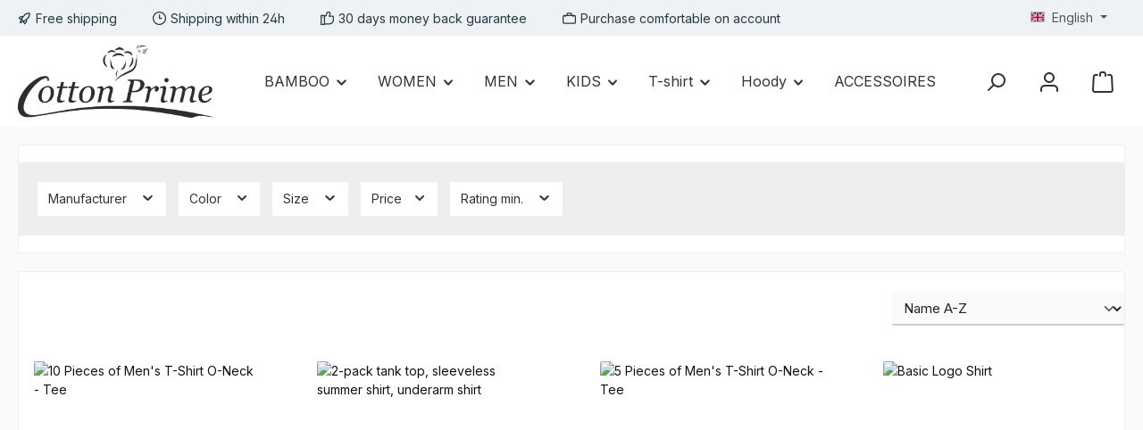

--- FILE ---
content_type: text/html; charset=UTF-8
request_url: https://www.cottonprime.de/en/t-shirt/basic/
body_size: 29303
content:
<!DOCTYPE html>
<html lang="en-GB"
      itemscope="itemscope"
      itemtype="https://schema.org/WebPage">


    
                            
    <head>
        		                            <meta charset="utf-8">
            
                            <meta name="viewport"
                      content="width=device-width, initial-scale=1, shrink-to-fit=no">
            
                            <meta name="author"
                      content="">
                <meta name="robots"
                      content="index,follow">
                <meta name="revisit-after"
                      content="15 days">
                <meta name="keywords"
                      content="">
                <meta name="description"
                      content="">
            
                                                <meta property="og:url"
                          content="https://www.cottonprime.de/en/T-shirt/Basic/">
                    <meta property="og:type"
                          content="website">
                    <meta property="og:site_name"
                          content="Cottonprime.de">
                    <meta property="og:title"
                          content="Basic">
                    <meta property="og:description"
                          content="">
                    <meta property="og:image"
                          content="https://www.cottonprime.de/media/27/d8/c8/1753796008/CottonPrime.jpg?ts=1764766646">

                    <meta name="twitter:card"
                          content="summary">
                    <meta name="twitter:site"
                          content="Cottonprime.de">
                    <meta name="twitter:title"
                          content="Basic">
                    <meta name="twitter:description"
                          content="">
                    <meta name="twitter:image"
                          content="https://www.cottonprime.de/media/27/d8/c8/1753796008/CottonPrime.jpg?ts=1764766646">
                            
                            <meta itemprop="copyrightHolder"
                      content="Cottonprime.de">
                <meta itemprop="copyrightYear"
                      content="">
                <meta itemprop="isFamilyFriendly"
                      content="false">
                <meta itemprop="image"
                      content="https://www.cottonprime.de/media/27/d8/c8/1753796008/CottonPrime.jpg?ts=1764766646">
            
                                            <meta name="theme-color"
                      content="#fafafa">
                            
                                                <link rel="alternate" hreflang="en" href="https://www.cottonprime.de/en/T-shirt/Basic/">
                                    <link rel="alternate" hreflang="de" href="https://www.cottonprime.de/t-shirt/basic/">
                                    

	




    
        
                    <link rel="icon" href="https://www.cottonprime.de/media/e1/05/b3/1763630070/favicon.png?ts=1763630070">
        
                                <link rel="apple-touch-icon"
                  href="https://www.cottonprime.de/media/e1/05/b3/1763630070/favicon.png?ts=1763630070">
                    
                                    <link rel="canonical" href="https://www.cottonprime.de/en/T-shirt/Basic/">
                    
                    <title itemprop="name">
                Basic            </title>
        
        		                                                                <link rel="stylesheet"
                      href="https://www.cottonprime.de/theme/adbc15deaf62325a4f1f33b61237b328/css/all.css?1769081514">
                                    

	





        
        
    
            <!-- Custom css code -->
    <style>.tighter-listing .product-box .product-image {
  margin-bottom: 0.3rem;}

button.product-price-tax-link {
    display: none !important;</style>
    
                    
    <script>
        window.features = JSON.parse('\u007B\u0022V6_5_0_0\u0022\u003Atrue,\u0022v6.5.0.0\u0022\u003Atrue,\u0022V6_6_0_0\u0022\u003Atrue,\u0022v6.6.0.0\u0022\u003Atrue,\u0022V6_7_0_0\u0022\u003Atrue,\u0022v6.7.0.0\u0022\u003Atrue,\u0022V6_8_0_0\u0022\u003Afalse,\u0022v6.8.0.0\u0022\u003Afalse,\u0022DISABLE_VUE_COMPAT\u0022\u003Atrue,\u0022disable.vue.compat\u0022\u003Atrue,\u0022ACCESSIBILITY_TWEAKS\u0022\u003Atrue,\u0022accessibility.tweaks\u0022\u003Atrue,\u0022TELEMETRY_METRICS\u0022\u003Afalse,\u0022telemetry.metrics\u0022\u003Afalse,\u0022FLOW_EXECUTION_AFTER_BUSINESS_PROCESS\u0022\u003Afalse,\u0022flow.execution.after.business.process\u0022\u003Afalse,\u0022PERFORMANCE_TWEAKS\u0022\u003Afalse,\u0022performance.tweaks\u0022\u003Afalse,\u0022CACHE_CONTEXT_HASH_RULES_OPTIMIZATION\u0022\u003Afalse,\u0022cache.context.hash.rules.optimization\u0022\u003Afalse,\u0022DEFERRED_CART_ERRORS\u0022\u003Afalse,\u0022deferred.cart.errors\u0022\u003Afalse,\u0022PRODUCT_ANALYTICS\u0022\u003Afalse,\u0022product.analytics\u0022\u003Afalse\u007D');
    </script>
        
                                                
                

    <!-- Shopware Analytics -->
    <script>
        window.shopwareAnalytics = {
            trackingId: '6bb369d80a9c8850b341cdf49e989656',
            merchantConsent: true,
            debug: false,
            storefrontController: 'Navigation',
            storefrontAction: 'index',
            storefrontRoute: 'frontend.navigation.page',
            storefrontCmsPageType:  'product_list' ,
        };
    </script>
    <!-- End Shopware Analytics -->
        
                            
            
                
                                    <script>
                    window.useDefaultCookieConsent = true;
                </script>
                    
                                    <script>
                window.activeNavigationId = '01985018834970388933afff63029b7f';
                window.activeRoute = 'frontend.navigation.page';
                window.activeRouteParameters = '\u007B\u0022_httpCache\u0022\u003Atrue,\u0022navigationId\u0022\u003A\u002201985018834970388933afff63029b7f\u0022\u007D';
                window.router = {
                    'frontend.cart.offcanvas': '/en/checkout/offcanvas',
                    'frontend.cookie.offcanvas': '/en/cookie/offcanvas',
                    'frontend.cookie.groups': '/en/cookie/groups',
                    'frontend.checkout.finish.page': '/en/checkout/finish',
                    'frontend.checkout.info': '/en/widgets/checkout/info',
                    'frontend.menu.offcanvas': '/en/widgets/menu/offcanvas',
                    'frontend.cms.page': '/en/widgets/cms',
                    'frontend.cms.navigation.page': '/en/widgets/cms/navigation',
                    'frontend.country.country-data': '/en/country/country-state-data',
                    'frontend.app-system.generate-token': '/en/app-system/Placeholder/generate-token',
                    'frontend.gateway.context': '/en/gateway/context',
                    'frontend.cookie.consent.offcanvas': '/en/cookie/consent-offcanvas',
                    'frontend.account.login.page': '/en/account/login',
                    };
                window.salesChannelId = '01985018891770b1bf2d55e8dfbc870a';
            </script>
        

    <script>
        window.router['frontend.shopware_analytics.customer.data'] = '/en/storefront/script/shopware-analytics-customer'
    </script>

                                <script>
                
                window.breakpoints = JSON.parse('\u007B\u0022xs\u0022\u003A0,\u0022sm\u0022\u003A576,\u0022md\u0022\u003A768,\u0022lg\u0022\u003A992,\u0022xl\u0022\u003A1200,\u0022xxl\u0022\u003A1400\u007D');
            </script>
        
        
                            			<script src="https://www.cottonprime.de/theme/01985643e269735bb9a3c6a075a5651d/assets/js/jquery-3.5.1.slim.min.js?1765545297"></script>
			
		        

    
                        
    <script>
        window.validationMessages = JSON.parse('\u007B\u0022required\u0022\u003A\u0022Input\u0020should\u0020not\u0020be\u0020empty.\u0022,\u0022email\u0022\u003A\u0022Invalid\u0020email\u0020address.\u0020Email\u0020addresses\u0020must\u0020use\u0020the\u0020format\u0020\\\u0022user\u0040example.com\\\u0022.\u0022,\u0022confirmation\u0022\u003A\u0022Confirmation\u0020field\u0020does\u0020not\u0020match.\u0022,\u0022minLength\u0022\u003A\u0022Input\u0020is\u0020too\u0020short.\u0022,\u0022grecaptcha\u0022\u003A\u0022Please\u0020accept\u0020the\u0020technically\u0020required\u0020cookies\u0020to\u0020enable\u0020the\u0020reCAPTCHA\u0020verification.\u0022\u007D');
    </script>
        
        
                                                        <script>
                        window.themeJsPublicPath = 'https://www.cottonprime.de/theme/adbc15deaf62325a4f1f33b61237b328/js/';
                    </script>
                                            <script type="text/javascript" src="https://www.cottonprime.de/theme/adbc15deaf62325a4f1f33b61237b328/js/storefront/storefront.js?1769081514" defer></script>
                                            <script type="text/javascript" src="https://www.cottonprime.de/theme/adbc15deaf62325a4f1f33b61237b328/js/swag-pay-pal/swag-pay-pal.js?1769081514" defer></script>
                                            <script type="text/javascript" src="https://www.cottonprime.de/theme/adbc15deaf62325a4f1f33b61237b328/js/pickware-dhl/pickware-dhl.js?1769081514" defer></script>
                                            <script type="text/javascript" src="https://www.cottonprime.de/theme/adbc15deaf62325a4f1f33b61237b328/js/pickware-shipping-bundle/pickware-shipping-bundle.js?1769081514" defer></script>
                                            <script type="text/javascript" src="https://www.cottonprime.de/theme/adbc15deaf62325a4f1f33b61237b328/js/swag-analytics/swag-analytics.js?1769081514" defer></script>
                                            <script type="text/javascript" src="https://www.cottonprime.de/theme/adbc15deaf62325a4f1f33b61237b328/js/tcinn-theme-ware-modern/tcinn-theme-ware-modern.js?1769081514" defer></script>
                                                        

    
    

    
        
        
        
        
    
        
    <script>
        window.mollie_javascript_use_shopware = '0'
    </script>

    

    </head>

        <body class="is-ctl-navigation is-act-index is-active-route-frontend-navigation-page themeware twt-modern twt-header-type-10 twt-full-width-boxed twt-is-cms-product-list twt-cms-styling">

            
                
    
    
            <div id="page-top" class="skip-to-content bg-primary-subtle text-primary-emphasis overflow-hidden" tabindex="-1">
            <div class="container skip-to-content-container d-flex justify-content-center visually-hidden-focusable">
                                                                                        <a href="#content-main" class="skip-to-content-link d-inline-flex text-decoration-underline m-1 p-2 fw-bold gap-2">
                                Skip to main content
                            </a>
                                            
                                                                        <a href="#header-main-search-input" class="skip-to-content-link d-inline-flex text-decoration-underline m-1 p-2 fw-bold gap-2 d-none d-sm-block">
                                Skip to search
                            </a>
                                            
                                                                        <a href="#main-navigation-menu" class="skip-to-content-link d-inline-flex text-decoration-underline m-1 p-2 fw-bold gap-2 d-none d-lg-block">
                                Skip to main navigation
                            </a>
                                                                        </div>
        </div>
        
        
        						                    <noscript class="noscript-main">
                
    <div role="alert"
         aria-live="polite"
         class="alert alert-info d-flex align-items-center">

                                                                        
                                                        
        
        
        
                                    
                <span class="icon icon-info" aria-hidden="true">
                                        <svg xmlns="http://www.w3.org/2000/svg" xmlns:xlink="http://www.w3.org/1999/xlink" width="24" height="24" viewBox="0 0 24 24"><defs><path d="M12 7c.5523 0 1 .4477 1 1s-.4477 1-1 1-1-.4477-1-1 .4477-1 1-1zm1 9c0 .5523-.4477 1-1 1s-1-.4477-1-1v-5c0-.5523.4477-1 1-1s1 .4477 1 1v5zm11-4c0 6.6274-5.3726 12-12 12S0 18.6274 0 12 5.3726 0 12 0s12 5.3726 12 12zM12 2C6.4772 2 2 6.4772 2 12s4.4772 10 10 10 10-4.4772 10-10S17.5228 2 12 2z" id="icons-default-info" /></defs><use xlink:href="#icons-default-info" fill="#758CA3" fill-rule="evenodd" /></svg>
                    </span>

                                                        
                                    
                    <div class="alert-content-container">
                                                    
                                                            To be able to use the full range of Shopware 6, we recommend activating Javascript in your browser.
                                    
                                                                </div>
            </div>
            </noscript>
        
                    		
				





	
	
	 					
	


	
	
	
	

	

	
	<section id="twt-usp-bar"			 class="twt-usp-bar is-header is-small layout-2 top has-widget"
			 data-twt-usp-bar-position="1"			 data-twt-usp-bar-usps="5"
			 role="region"
			 aria-label="Why shop with us"
	>

					<div class="twt-usp-bar-container container">
				<div class="twt-usp-bar-items col">
					





 



                            
            
                
                                    <div class="twt-usp-bar-item twt-usp-1 item-1">
                    <div class="item-icon">
                                                
		
					    
        
        
        
                                    
                <span class="icon icon-rocket" aria-hidden="true">
                                        <svg xmlns="http://www.w3.org/2000/svg" xmlns:xlink="http://www.w3.org/1999/xlink" width="24" height="24" viewBox="0 0 24 24"><defs><path d="M5.2213 14.4042a12.7324 12.7324 0 0 0-3.4638-1.434c-.7541-.1886-1.0142-1.1277-.4646-1.6773l1.8284-1.8284A5 5 0 0 1 6.657 8h2.47l.47-.6462A13 13 0 0 1 20.1107 2H21c.5523 0 1 .4477 1 1v.8893a13 13 0 0 1-5.3538 10.5136l-.4355.3167.2102.8407a5 5 0 0 1-1.3152 4.7482l-2.3986 2.3986c-.5496.5496-1.4887.2895-1.6772-.4646a12.7324 12.7324 0 0 0-1.434-3.4638 41.8718 41.8718 0 0 1-5.2797 2.17c-.7817.2606-1.5255-.4832-1.2649-1.265a41.8718 41.8718 0 0 1 2.17-5.2795zm.9287-1.7747A41.8718 41.8718 0 0 1 7.7358 10h-1.079a3 3 0 0 0-2.1213.8787l-.661.661c.794.2997 1.5546.665 2.2755 1.0898zm8.309 3.33a41.8717 41.8717 0 0 1-3.0885 1.8905 14.7187 14.7187 0 0 1 1.0897 2.2755l1.2313-1.2312a3 3 0 0 0 .789-2.849l-.0214-.0858zm-4.2242.2328a39.8717 39.8717 0 0 0 4.292-2.721l.943-.6859a11 11 0 0 0 4.5296-8.7848A11 11 0 0 0 11.2146 8.53l-.686.9432a39.8717 39.8717 0 0 0-2.721 4.2919 14.762 14.762 0 0 1 2.4272 2.4271zm-1.8172.936a12.7602 12.7602 0 0 0-1.5459-1.5459c-.4347.9-.8358 1.8167-1.202 2.748a39.8718 39.8718 0 0 0 2.7479-1.2021z" id="icons-default-rocket" /></defs><use xlink:href="#icons-default-rocket" fill="#758CA3" fill-rule="evenodd" /></svg>
                    </span>

    
	                    </div>
                    <div class="item-label">
                        <div class="item-title">Free shipping</div>
                                            </div>
                </div>
                    
    
                
                                    <div class="twt-usp-bar-item twt-usp-2 item-2">
                    <div class="item-icon">
                                                
		
					    
        
        
        
                                    
                <span class="icon icon-clock" aria-hidden="true">
                                        <svg xmlns="http://www.w3.org/2000/svg" xmlns:xlink="http://www.w3.org/1999/xlink" width="24" height="24" viewBox="0 0 24 24"><defs><path d="M13 11V6c0-.5523-.4477-1-1-1s-1 .4477-1 1v6c0 .5523.4477 1 1 1h4c.5523 0 1-.4477 1-1s-.4477-1-1-1h-3zm-1 13C5.3726 24 0 18.6274 0 12S5.3726 0 12 0s12 5.3726 12 12-5.3726 12-12 12zm0-2c5.5228 0 10-4.4772 10-10S17.5228 2 12 2 2 6.4772 2 12s4.4772 10 10 10z" id="icons-default-clock" /></defs><use xlink:href="#icons-default-clock" fill="#758CA3" fill-rule="evenodd" /></svg>
                    </span>

    
	                    </div>
                    <div class="item-label">
                        <div class="item-title">Shipping within 24h</div>
                                            </div>
                </div>
                    
    
                
                                    <div class="twt-usp-bar-item twt-usp-3 item-3">
                    <div class="item-icon">
                                                
		
					    
        
        
        
                                    
                <span class="icon icon-thumb-up" aria-hidden="true">
                                        <svg xmlns="http://www.w3.org/2000/svg" xmlns:xlink="http://www.w3.org/1999/xlink" width="24" height="24" viewBox="0 0 24 24"><defs><path d="M4 9c.5523 0 1 .4477 1 1s-.4477 1-1 1-1-.4477-1-1 .4477-1 1-1zm4-2h.2457a1 1 0 0 0 .9615-.7253l1.1711-4.0989A3 3 0 0 1 13.263 0h1.76c1.6568 0 3 1.3431 3 3a3 3 0 0 1-.1155.8242L17 7h4c1.6569 0 3 1.3431 3 3v5c0 4.4183-3.5817 8-8 8H8c0 .5523-.4477 1-1 1H1c-.5523 0-1-.4477-1-1V7c0-.5523.4477-1 1-1h6c.5523 0 1 .4477 1 1zM6 8H2v14h4V8zm2 1v12h8c3.3137 0 6-2.6863 6-6v-5c0-.5523-.4477-1-1-1h-6.6515l1.6358-5.7253A1 1 0 0 0 16.0228 3c0-.5523-.4477-1-1-1H13.263a1 1 0 0 0-.9615.7253l-1.1711 4.0989A3 3 0 0 1 8.2457 9H8z" id="icons-default-thumb-up" /></defs><use xlink:href="#icons-default-thumb-up" fill="#758CA3" fill-rule="evenodd" /></svg>
                    </span>

    
	                    </div>
                    <div class="item-label">
                        <div class="item-title">30 days money back guarantee</div>
                                            </div>
                </div>
                    
    
                
                                    <div class="twt-usp-bar-item twt-usp-4 item-4">
                    <div class="item-icon">
                                                
		
					    
        
        
        
                                    
                <span class="icon icon-briefcase" aria-hidden="true">
                                        <svg xmlns="http://www.w3.org/2000/svg" xmlns:xlink="http://www.w3.org/1999/xlink" width="24" height="24" viewBox="0 0 24 24"><defs><path d="M20 8v1c0 .5523-.4477 1-1 1s-1-.4477-1-1V8H6v1c0 .5523-.4477 1-1 1s-1-.4477-1-1V8H3c-.5523 0-1 .4477-1 1v10c0 .5523.4477 1 1 1h18c.5523 0 1-.4477 1-1V9c0-.5523-.4477-1-1-1h-1zM7 6V4c0-1.1046.8954-2 2-2h6c1.1046 0 2 .8954 2 2v2h4c1.6569 0 3 1.3431 3 3v10c0 1.6569-1.3431 3-3 3H3c-1.6569 0-3-1.3431-3-3V9c0-1.6569 1.3431-3 3-3h4zm2 0h6V4H9v2z" id="icons-default-briefcase" /></defs><use xlink:href="#icons-default-briefcase" fill="#758CA3" fill-rule="evenodd" /></svg>
                    </span>

    
	                    </div>
                    <div class="item-label">
                        <div class="item-title">Purchase comfortable on account</div>
                                            </div>
                </div>
                    
    
        
                
                                    <div class="twt-usp-bar-item twt-usp-5 item-6">
                    <div class="item-icon">
                                                
		
					    
        
        
        
                                    
                <span class="icon icon-headset" aria-hidden="true">
                                        <svg xmlns="http://www.w3.org/2000/svg" xmlns:xlink="http://www.w3.org/1999/xlink" width="24" height="24" viewBox="0 0 24 24"><defs><path d="M2 11v4h2v-4H2zm20-2c1.1046 0 2 .8954 2 2v4c0 1.1046-.8954 2-2 2v3c0 1.6569-1.3431 3-3 3h-1c0 .5523-.4477 1-1 1h-2c-.5523 0-1-.4477-1-1v-2c0-.5523.4477-1 1-1h2c.5523 0 1 .4477 1 1h1c.5523 0 1-.4477 1-1v-3c-1.1046 0-2-.8954-2-2v-4c0-1.1046.8954-2 2-2 0-3.866-3.134-7-7-7h-2C7.134 2 4 5.134 4 9c1.1046 0 2 .8954 2 2v4c0 1.1046-.8954 2-2 2H2c-1.1046 0-2-.8954-2-2v-4c0-1.1046.8954-2 2-2 0-4.9706 4.0294-9 9-9h2c4.9706 0 9 4.0294 9 9zm-2 2v4h2v-4h-2z" id="icons-default-headset" /></defs><use xlink:href="#icons-default-headset" fill="#758CA3" fill-rule="evenodd" /></svg>
                    </span>

    
	                    </div>
                    <div class="item-label">
                        <div class="item-title">Hotline +49 800 123 454 321</div>
                                            </div>
                </div>
                    
    				</div>

																					<div class="twt-widget is-top-bar col-auto d-none d-lg-flex">
						    <div class="top-bar d-none d-lg-block">
        			        
										<nav class="top-bar-nav d-flex justify-content-end gap-3"
					 aria-label="Shop settings">
											                                        
            <div class="top-bar-nav-item top-bar-language">
                            <form method="post"
                      action="/en/checkout/language"
                      class="language-form"
                      data-form-add-dynamic-redirect="true">
                                                                                            
                        <div class="languages-menu dropdown">
                            <button class="btn dropdown-toggle top-bar-nav-btn"
                                    type="button"
                                    id="languagesDropdown-top-bar"
                                    data-bs-toggle="dropdown"
                                    aria-haspopup="true"
                                    aria-expanded="false"
                                    aria-label="Change language (English is the current language)">
                                <span aria-hidden="true" class="top-bar-list-icon language-flag country-gb language-en"></span>
                                <span class="top-bar-nav-text d-none d-md-inline">English</span>
                            </button>

                                                                                <ul class="top-bar-list dropdown-menu dropdown-menu-end"
                                    aria-label="Available languages">
                                                                            
                                        <li class="top-bar-list-item">
                                                                                                                                                                                            
                                                <button class="dropdown-item d-flex align-items-center gap-2" type="submit" name="languageId" id="top-bar-2fbb5fe2e29a4d70aa5854ce7ce3e20b" value="2fbb5fe2e29a4d70aa5854ce7ce3e20b">
                                                    <span aria-hidden="true" class="top-bar-list-icon language-flag country-de language-de"></span>
                                                    Deutsch
                                                </button>

                                                                                                                                    </li>
                                                                            
                                        <li class="top-bar-list-item active">
                                                                                                                                                                                            
                                                <button class="dropdown-item d-flex align-items-center gap-2 active" type="submit" name="languageId" id="top-bar-01983b81c6d1730aba0cefa5342b1256" value="01983b81c6d1730aba0cefa5342b1256">
                                                    <span aria-hidden="true" class="top-bar-list-icon language-flag country-gb language-en"></span>
                                                    English
                                                </button>

                                                                                                                                    </li>
                                                                    </ul>
                            

                            </div>
                    
                                    </form>
                    </div>
                        

	

											                                        
                        

	

										



                    




                
        
    
    				</nav>

			
			    </div>
					</div>
				
											</div>
		
	</section>
	
		            
    
        <header class="header-main">
                            <div class="container">
                        			
	
    			<div class="nav-header ">
			<div class="container">
				<div class="row align-items-center header-row ">

					                    <div class="col-12 col-lg-auto header-logo-col pb-sm-2 my-3 m-lg-0">
                        <div class="header-logo-main text-center">
                    <a class="header-logo-main-link"
               href="/en/"
               title="Go to homepage">
                				                    <picture class="header-logo-picture d-block m-auto">
                                                                            
                                                                            
                                                                                    <img src="https://www.cottonprime.de/media/27/d8/c8/1753796008/CottonPrime.jpg?ts=1764766646"
                                     alt="Go to homepage"
                                     class="img-fluid header-logo-main-img">
                                                                        </picture>
                
	
					
		            </a>
            </div>
                </div>
            
        

											<div class="header-nav-col nav-main d-none col-lg">
															    <div class="container">
        
                    <nav class="navbar navbar-expand-lg main-navigation-menu"
                 id="main-navigation-menu"
                 itemscope="itemscope"
                 itemtype="https://schema.org/SiteNavigationElement"
                 data-navbar="true"
                 data-navbar-options="{&quot;pathIdList&quot;:[&quot;01985018833970d4b5273b3a3fe18e84&quot;]}"
                 aria-label="Main navigation">
                <div class="collapse navbar-collapse" id="main_nav">
                    <ul class="navbar-nav main-navigation-menu-list flex-wrap">
                        
                        							
		
	
                                                                                                                                                                                                                    
                                                        
        
                    <li class="nav-item nav-item-01985018833970d4b5273b3a3ea348f6 dropdown position-static">
                                                        <a class="nav-link nav-item-01985018833970d4b5273b3a3ea348f6-link root main-navigation-link dropdown-toggle"
                       href="https://www.cottonprime.de/en/BAMBOO/"
                       data-bs-toggle="dropdown"                                              itemprop="url"
                       title="BAMBOO"
                    >
                                                    <span itemprop="name" class="main-navigation-link-text">BAMBOO</span>
                        
                                                                                
        
        
        
                
                <span class="icon icon-arrow-medium-down icon-xs" aria-hidden="true">
                                        <svg xmlns="http://www.w3.org/2000/svg" xmlns:xlink="http://www.w3.org/1999/xlink" width="16" height="16" viewBox="0 0 16 16"><defs><path id="icons-solid-arrow-medium-down" d="M4.7071 6.2929c-.3905-.3905-1.0237-.3905-1.4142 0-.3905.3905-.3905 1.0237 0 1.4142l4 4c.3905.3905 1.0237.3905 1.4142 0l4-4c.3905-.3905.3905-1.0237 0-1.4142-.3905-.3905-1.0237-.3905-1.4142 0L8 9.5858l-3.2929-3.293z" /></defs><use xlink:href="#icons-solid-arrow-medium-down" fill="#758CA3" fill-rule="evenodd" /></svg>
                    </span>

                                                </a>
                
                                            </li>
        
                                                                                                                                                                                                
                                                        
        
                    <li class="nav-item nav-item-01985018833970d4b5273b3a3fe18e84 dropdown position-static">
                                                        <a class="nav-link nav-item-01985018833970d4b5273b3a3fe18e84-link root main-navigation-link dropdown-toggle"
                       href="https://www.cottonprime.de/en/WOMEN/"
                       data-bs-toggle="dropdown"                                              itemprop="url"
                       title="WOMEN"
                    >
                                                    <span itemprop="name" class="main-navigation-link-text">WOMEN</span>
                        
                                                                                
        
        
        
                
                <span class="icon icon-arrow-medium-down icon-xs" aria-hidden="true">
                                        <svg xmlns="http://www.w3.org/2000/svg" xmlns:xlink="http://www.w3.org/1999/xlink" width="16" height="16" viewBox="0 0 16 16"><use xlink:href="#icons-solid-arrow-medium-down" fill="#758CA3" fill-rule="evenodd" /></svg>
                    </span>

                                                </a>
                
                                            </li>
        
                                                                                                                                                                                                
                                                        
        
                    <li class="nav-item nav-item-01985018833a7055b702711e0d63477a dropdown position-static">
                                                        <a class="nav-link nav-item-01985018833a7055b702711e0d63477a-link root main-navigation-link dropdown-toggle"
                       href="https://www.cottonprime.de/en/MEN/"
                       data-bs-toggle="dropdown"                                              itemprop="url"
                       title="MEN"
                    >
                                                    <span itemprop="name" class="main-navigation-link-text">MEN</span>
                        
                                                                                
        
        
        
                
                <span class="icon icon-arrow-medium-down icon-xs" aria-hidden="true">
                                        <svg xmlns="http://www.w3.org/2000/svg" xmlns:xlink="http://www.w3.org/1999/xlink" width="16" height="16" viewBox="0 0 16 16"><use xlink:href="#icons-solid-arrow-medium-down" fill="#758CA3" fill-rule="evenodd" /></svg>
                    </span>

                                                </a>
                
                                            </li>
        
                                                                                                                                                                                                
                                                        
        
                    <li class="nav-item nav-item-01985018833a7055b702711e0e8dc9ba dropdown position-static">
                                                        <a class="nav-link nav-item-01985018833a7055b702711e0e8dc9ba-link root main-navigation-link dropdown-toggle"
                       href="https://www.cottonprime.de/en/KIDS/"
                       data-bs-toggle="dropdown"                                              itemprop="url"
                       title="KIDS"
                    >
                                                    <span itemprop="name" class="main-navigation-link-text">KIDS</span>
                        
                                                                                
        
        
        
                
                <span class="icon icon-arrow-medium-down icon-xs" aria-hidden="true">
                                        <svg xmlns="http://www.w3.org/2000/svg" xmlns:xlink="http://www.w3.org/1999/xlink" width="16" height="16" viewBox="0 0 16 16"><use xlink:href="#icons-solid-arrow-medium-down" fill="#758CA3" fill-rule="evenodd" /></svg>
                    </span>

                                                </a>
                
                                            </li>
        
                                                                                                                                                                                                
                                                        
        
                    <li class="nav-item nav-item-01985018833a7055b702711e102497d5 dropdown position-static">
                                                        <a class="nav-link nav-item-01985018833a7055b702711e102497d5-link root main-navigation-link dropdown-toggle"
                       href="https://www.cottonprime.de/en/T-shirt/"
                       data-bs-toggle="dropdown"                                              itemprop="url"
                       title="T-shirt"
                    >
                                                    <span itemprop="name" class="main-navigation-link-text">T-shirt</span>
                        
                                                                                
        
        
        
                
                <span class="icon icon-arrow-medium-down icon-xs" aria-hidden="true">
                                        <svg xmlns="http://www.w3.org/2000/svg" xmlns:xlink="http://www.w3.org/1999/xlink" width="16" height="16" viewBox="0 0 16 16"><use xlink:href="#icons-solid-arrow-medium-down" fill="#758CA3" fill-rule="evenodd" /></svg>
                    </span>

                                                </a>
                
                                            </li>
        
                                                                                                                                                                                                
                                                        
        
                    <li class="nav-item nav-item-01985018833b71e1b2e4e916b8761374 dropdown position-static">
                                                        <a class="nav-link nav-item-01985018833b71e1b2e4e916b8761374-link root main-navigation-link dropdown-toggle"
                       href="https://www.cottonprime.de/en/Hoody/"
                       data-bs-toggle="dropdown"                                              itemprop="url"
                       title="Hoody"
                    >
                                                    <span itemprop="name" class="main-navigation-link-text">Hoody</span>
                        
                                                                                
        
        
        
                
                <span class="icon icon-arrow-medium-down icon-xs" aria-hidden="true">
                                        <svg xmlns="http://www.w3.org/2000/svg" xmlns:xlink="http://www.w3.org/1999/xlink" width="16" height="16" viewBox="0 0 16 16"><use xlink:href="#icons-solid-arrow-medium-down" fill="#758CA3" fill-rule="evenodd" /></svg>
                    </span>

                                                </a>
                
                                            </li>
        
                                                                                                                                                                                                
                                                        
        
                    <li class="nav-item nav-item-01985018833b71e1b2e4e916b99f07ba dropdown position-static">
                                                        <a class="nav-link nav-item-01985018833b71e1b2e4e916b99f07ba-link root main-navigation-link no-dropdown"
                       href="https://www.cottonprime.de/en/ACCESSOIRES/"
                                                                     itemprop="url"
                       title="ACCESSOIRES"
                    >
                                                    <span itemprop="name" class="main-navigation-link-text">ACCESSOIRES</span>
                        
                                                                    </a>
                
                                            </li>
        
                                                                                                                                                                                                
                                                        
        
                    <li class="nav-item nav-item-01985018833c702482c40e308929b729 dropdown position-static">
                                                        <a class="nav-link nav-item-01985018833c702482c40e308929b729-link root main-navigation-link dropdown-toggle"
                       href="https://www.cottonprime.de/en/SALE/"
                       data-bs-toggle="dropdown"                                              itemprop="url"
                       title="SALE"
                    >
                                                    <span itemprop="name" class="main-navigation-link-text">SALE</span>
                        
                                                                                
        
        
        
                
                <span class="icon icon-arrow-medium-down icon-xs" aria-hidden="true">
                                        <svg xmlns="http://www.w3.org/2000/svg" xmlns:xlink="http://www.w3.org/1999/xlink" width="16" height="16" viewBox="0 0 16 16"><use xlink:href="#icons-solid-arrow-medium-down" fill="#758CA3" fill-rule="evenodd" /></svg>
                    </span>

                                                </a>
                
                                            </li>
        
                                                                            </ul>
                </div>
            </nav>
            </div>
													</div>
					
								
	

					                <div class="col-12 order-1 col-sm-auto order-sm-2 header-actions-col">
                    <div class="row g-0">
                        		
	
				
	
			
							
				
				
										
			
			<div class="col d-none twt-sticky-header-menu-button">
		<div class="menu-button">

							<button
                    class="btn nav-main-toggle-btn header-actions-btn"
					type="button"
					data-off-canvas-menu="true"
					aria-label="Menu"
					title="Navigation"
				>
																														    
        
        
        
                                    
                <span class="icon icon-stack" aria-hidden="true">
                                        <svg xmlns="http://www.w3.org/2000/svg" xmlns:xlink="http://www.w3.org/1999/xlink" width="24" height="24" viewBox="0 0 24 24"><defs><path d="M3 13c-.5523 0-1-.4477-1-1s.4477-1 1-1h18c.5523 0 1 .4477 1 1s-.4477 1-1 1H3zm0-7c-.5523 0-1-.4477-1-1s.4477-1 1-1h18c.5523 0 1 .4477 1 1s-.4477 1-1 1H3zm0 14c-.5523 0-1-.4477-1-1s.4477-1 1-1h18c.5523 0 1 .4477 1 1s-.4477 1-1 1H3z" id="icons-default-stack" /></defs><use xlink:href="#icons-default-stack" fill="#758CA3" fill-rule="evenodd" /></svg>
                    </span>

    											
										<span class="header-nav-main-toggle-label">
						Navigation
					</span>
				</button>
			
		</div>
	</div>

                        		
		
		
		
					
	<div class="col-auto twt-search-col">
		  <div class="search-toggle">
				<button class="btn header-actions-btn search-toggle-btn js-search-toggle-btn collapsed"
						type="button"
						data-bs-toggle="collapse"
						data-bs-target="#searchCollapse"
						aria-expanded="false"
						aria-controls="searchCollapse"
						aria-label="Search"
				>
										<span class="header-search-toggle-icon">
													    
        
        
        
                                    
                <span class="icon icon-search" aria-hidden="true">
                                        <svg xmlns="http://www.w3.org/2000/svg" xmlns:xlink="http://www.w3.org/1999/xlink" width="24" height="24" viewBox="0 0 24 24"><defs><path d="M10.0944 16.3199 4.707 21.707c-.3905.3905-1.0237.3905-1.4142 0-.3905-.3905-.3905-1.0237 0-1.4142L8.68 14.9056C7.6271 13.551 7 11.8487 7 10c0-4.4183 3.5817-8 8-8s8 3.5817 8 8-3.5817 8-8 8c-1.8487 0-3.551-.627-4.9056-1.6801zM15 16c3.3137 0 6-2.6863 6-6s-2.6863-6-6-6-6 2.6863-6 6 2.6863 6 6 6z" id="icons-default-search" /></defs><use xlink:href="#icons-default-search" fill="#758CA3" fill-rule="evenodd" /></svg>
                    </span>

    						
													    
        
        
        
                                    
                <span class="icon icon-x" aria-hidden="true">
                                        <svg xmlns="http://www.w3.org/2000/svg" xmlns:xlink="http://www.w3.org/1999/xlink" width="24" height="24" viewBox="0 0 24 24"><defs><path d="m10.5858 12-7.293-7.2929c-.3904-.3905-.3904-1.0237 0-1.4142.3906-.3905 1.0238-.3905 1.4143 0L12 10.5858l7.2929-7.293c.3905-.3904 1.0237-.3904 1.4142 0 .3905.3906.3905 1.0238 0 1.4143L13.4142 12l7.293 7.2929c.3904.3905.3904 1.0237 0 1.4142-.3906.3905-1.0238.3905-1.4143 0L12 13.4142l-7.2929 7.293c-.3905.3904-1.0237.3904-1.4142 0-.3905-.3906-.3905-1.0238 0-1.4143L10.5858 12z" id="icons-default-x" /></defs><use xlink:href="#icons-default-x" fill="#758CA3" fill-rule="evenodd" /></svg>
                    </span>

    											</span>

										<span class="header-search-toggle-name">
						Search
					</span>
				</button>
		  </div>
	 </div>

                        
                        						                            <div class="col-auto">
                                <div class="account-menu">
                                        <div class="dropdown">
        							<button class="btn account-menu-btn header-actions-btn"
				type="button"
				id="accountWidget"
				data-account-menu="true"
				data-bs-toggle="dropdown"
				aria-haspopup="true"
				aria-expanded="false"
				aria-label="My account"
				title="My account"
		>
						<span class="header-account-icon">
													    
        
        
        
                                    
                <span class="icon icon-avatar" aria-hidden="true">
                                        <svg xmlns="http://www.w3.org/2000/svg" xmlns:xlink="http://www.w3.org/1999/xlink" width="24" height="24" viewBox="0 0 24 24"><defs><path d="M12 3C9.7909 3 8 4.7909 8 7c0 2.2091 1.7909 4 4 4 2.2091 0 4-1.7909 4-4 0-2.2091-1.7909-4-4-4zm0-2c3.3137 0 6 2.6863 6 6s-2.6863 6-6 6-6-2.6863-6-6 2.6863-6 6-6zM4 22.099c0 .5523-.4477 1-1 1s-1-.4477-1-1V20c0-2.7614 2.2386-5 5-5h10.0007c2.7614 0 5 2.2386 5 5v2.099c0 .5523-.4477 1-1 1s-1-.4477-1-1V20c0-1.6569-1.3431-3-3-3H7c-1.6569 0-3 1.3431-3 3v2.099z" id="icons-default-avatar" /></defs><use xlink:href="#icons-default-avatar" fill="#758CA3" fill-rule="evenodd" /></svg>
                    </span>

    							</span>

									<span class="header-account-name">
				My account
			</span>

								</button>

	
                    <div class="dropdown-menu dropdown-menu-end account-menu-dropdown js-account-menu-dropdown"
                 aria-labelledby="accountWidget">
                

        
            <div class="offcanvas-header">
                            <button class="btn btn-secondary offcanvas-close js-offcanvas-close">
                                                
        
        
        
                                    
                <span class="icon icon-x icon-sm" aria-hidden="true">
                                        <svg xmlns="http://www.w3.org/2000/svg" xmlns:xlink="http://www.w3.org/1999/xlink" width="24" height="24" viewBox="0 0 24 24"><use xlink:href="#icons-default-x" fill="#758CA3" fill-rule="evenodd" /></svg>
                    </span>

                        
                                            Close menu
                                    </button>
                    </div>
    
            <div class="offcanvas-body">
                <div class="account-menu">
                                    <div class="dropdown-header account-menu-header">
                    Your account
                </div>
                    
                                    <div class="account-menu-login">
                                            <a href="/en/account/login"
                           title="Log in"
                           class="btn btn-primary account-menu-login-button">
                            Log in
                        </a>
                    
                                            <div class="account-menu-register">
                            or
                            <a href="/en/account/login"
                               title="Sign up">
                                sign up
                            </a>
                        </div>
                                    </div>
                    
                    <div class="account-menu-links">
                    <div class="header-account-menu">
        <div class="card account-menu-inner">
                                        
                                                <nav class="list-group list-group-flush account-aside-list-group">
                        
                                                                <a href="/en/account"
                                   title="Overview"
                                   class="list-group-item list-group-item-action account-aside-item"
                                   >
                                    Overview
                                </a>
                            
                                                            <a href="/en/account/profile"
                                   title="Your profile"
                                   class="list-group-item list-group-item-action account-aside-item"
                                   >
                                    Your profile
                                </a>
                            
                                                                                                                            <a href="/en/account/address"
                                   title="Addresses"
                                   class="list-group-item list-group-item-action account-aside-item"
                                   >
                                    Addresses
                                </a>
                            
                                                            <a href="/en/account/order"
                                   title="Orders"
                                   class="list-group-item list-group-item-action account-aside-item"
                                   >
                                    Orders
                                </a>
                                                    

                        <a href="/en/account/mollie/subscriptions" title="Subscriptions" class="list-group-item list-group-item-action account-aside-item">
                Subscriptions
            </a>
            
                    </nav>
                            
                                                </div>
    </div>
            </div>
            </div>
        </div>
                </div>
            </div>
                                </div>
                            </div>
                        

	
                        						                            <div class="col-auto">
                                <div
                                    class="header-cart"
                                    data-off-canvas-cart="true"
                                >
                                    <a
                                        class="btn header-cart-btn header-actions-btn"
                                        href="/en/checkout/cart"
                                        data-cart-widget="true"
                                        title="Shopping cart"
                                        aria-labelledby="cart-widget-aria-label"
                                        aria-haspopup="true"
                                    >
                                        					<span class="header-cart-icon">
										    
        
        
        
                                    
                <span class="icon icon-bag" aria-hidden="true">
                                        <svg xmlns="http://www.w3.org/2000/svg" xmlns:xlink="http://www.w3.org/1999/xlink" width="24" height="24" viewBox="0 0 24 24"><defs><path d="M5.892 3c.5523 0 1 .4477 1 1s-.4477 1-1 1H3.7895a1 1 0 0 0-.9986.9475l-.7895 15c-.029.5515.3946 1.0221.9987 1.0525h17.8102c.5523 0 1-.4477.9986-1.0525l-.7895-15A1 1 0 0 0 20.0208 5H17.892c-.5523 0-1-.4477-1-1s.4477-1 1-1h2.1288c1.5956 0 2.912 1.249 2.9959 2.8423l.7894 15c.0035.0788.0035.0788.0042.1577 0 1.6569-1.3432 3-3 3H3c-.079-.0007-.079-.0007-.1577-.0041-1.6546-.0871-2.9253-1.499-2.8382-3.1536l.7895-15C.8775 4.249 2.1939 3 3.7895 3H5.892zm4 2c0 .5523-.4477 1-1 1s-1-.4477-1-1V3c0-1.6569 1.3432-3 3-3h2c1.6569 0 3 1.3431 3 3v2c0 .5523-.4477 1-1 1s-1-.4477-1-1V3c0-.5523-.4477-1-1-1h-2c-.5523 0-1 .4477-1 1v2z" id="icons-default-bag" /></defs><use xlink:href="#icons-default-bag" fill="#758CA3" fill-rule="evenodd" /></svg>
                    </span>

    
					</span>

				<span class="header-cart-name">
			Shopping cart
		</span>

		
				<span class="header-cart-total">
			€0.00
		</span>

	                                    </a>
                                </div>
                            </div>
                        

	                    </div>
                </div>
            

				</div>
			</div>
		</div>

	                </div>
                    </header>
    
    		
					
	
	
				<div class="twt-top-navigation-flyout-wrapper" data-top-navigation-flyout>
															
									<div class="twt-top-navigation-flyout nav-item-dropdown-01985018833970d4b5273b3a3ea348f6 dropdown-menu w-100 p-4 d-none">
						<div class="twt-top-navigation-flyout-container container">
							        
                                   <div class="row">
                            <div class="col">
                    <div class="navigation-flyout-category-link">
                                                                                    <a href="https://www.cottonprime.de/en/BAMBOO/"
                                   itemprop="url"
                                   title="BAMBOO">
                                                                            Show all BAMBOO
                                                                    </a>
                                                                        </div>
                </div>
            
                            <div class="col-auto">
                    <button class="navigation-flyout-close js-close-flyout-menu btn-close" aria-label="Close menu">
                                                                                                                            </button>
                </div>
                    </div>
    

    
            <div class="row navigation-flyout-content">
                            <div class="col">
                    <div class="">
                                                        
                
    <div class="row navigation-flyout-categories is-level-0">
                                                        
                            <div class="col-3 ">
                                <a class="nav-item nav-item-01985018833f70ffb262b53a8d198da9 nav-link nav-item-01985018833f70ffb262b53a8d198da9-link navigation-flyout-link is-level-0"
           href="https://www.cottonprime.de/en/BAMBOO/Women/"
           itemprop="url"
                      title="Women"
        >
            <span itemprop="name">Women</span>

                                </a>

    
                                                                                </div>
                                                                    
                            <div class="col-3 navigation-flyout-col">
                                <a class="nav-item nav-item-01985018834073fd9f0e8f33e74bd48d nav-link nav-item-01985018834073fd9f0e8f33e74bd48d-link navigation-flyout-link is-level-0"
           href="https://www.cottonprime.de/en/BAMBOO/Men/"
           itemprop="url"
                      title="Men"
        >
            <span itemprop="name">Men</span>

                                </a>

    
                                                                                </div>
                        </div>
                                            </div>
                </div>
            
                                                </div>
    						</div>
					</div>
																			
									<div class="twt-top-navigation-flyout nav-item-dropdown-01985018833970d4b5273b3a3fe18e84 dropdown-menu w-100 p-4 d-none">
						<div class="twt-top-navigation-flyout-container container">
							        
                                   <div class="row">
                            <div class="col">
                    <div class="navigation-flyout-category-link">
                                                                                    <a href="https://www.cottonprime.de/en/WOMEN/"
                                   itemprop="url"
                                   title="WOMEN">
                                                                            Show all WOMEN
                                                                    </a>
                                                                        </div>
                </div>
            
                            <div class="col-auto">
                    <button class="navigation-flyout-close js-close-flyout-menu btn-close" aria-label="Close menu">
                                                                                                                            </button>
                </div>
                    </div>
    

    
            <div class="row navigation-flyout-content">
                            <div class="col-8 col-xl-9">
                    <div class="">
                                                        
                
    <div class="row navigation-flyout-categories is-level-0">
                                                        
                            <div class="col-4 ">
                                <a class="nav-item nav-item-01985018834073fd9f0e8f33ea32f618 nav-link nav-item-01985018834073fd9f0e8f33ea32f618-link navigation-flyout-link is-level-0"
           href="https://www.cottonprime.de/en/WOMEN/Socks-Hosiery/"
           itemprop="url"
                      title="Socks &amp; Hosiery"
        >
            <span itemprop="name">Socks &amp; Hosiery</span>

                                </a>

    
                                                                            
    
    <div class="navigation-flyout-categories is-level-1">
                                                        
                            <div class="">
                                <a class="nav-item nav-item-01985018834d7309828bc1ba743b7b91 nav-link nav-item-01985018834d7309828bc1ba743b7b91-link navigation-flyout-link is-level-1"
           href="https://www.cottonprime.de/en/WOMEN/Socks-Hosiery/Colorful-socks/"
           itemprop="url"
                      title="Colorful socks"
        >
            <span itemprop="name">Colorful socks</span>

                                </a>

    
                                                                                </div>
                                                                    
                            <div class="navigation-flyout-col">
                                <a class="nav-item nav-item-01985018834e72249c36d6c2fb6ec7a3 nav-link nav-item-01985018834e72249c36d6c2fb6ec7a3-link navigation-flyout-link is-level-1"
           href="https://www.cottonprime.de/en/WOMEN/Socks-Hosiery/Health-Socks/"
           itemprop="url"
                      title="Health Socks"
        >
            <span itemprop="name">Health Socks</span>

                                </a>

    
                                                                                </div>
                                                                    
                            <div class="navigation-flyout-col">
                                <a class="nav-item nav-item-01985018834f71ef80ae5237fe0b261d nav-link nav-item-01985018834f71ef80ae5237fe0b261d-link navigation-flyout-link is-level-1"
           href="https://www.cottonprime.de/en/WOMEN/Socks-Hosiery/Knee-High-Socks/"
           itemprop="url"
                      title="Knee-High Socks"
        >
            <span itemprop="name">Knee-High Socks</span>

                                </a>

    
                                                                                </div>
                                                                    
                            <div class="">
                                <a class="nav-item nav-item-01985018834f71ef80ae5237ff8d1158 nav-link nav-item-01985018834f71ef80ae5237ff8d1158-link navigation-flyout-link is-level-1"
           href="https://www.cottonprime.de/en/WOMEN/Socks-Hosiery/Winter-Socks/"
           itemprop="url"
                      title="Winter Socks"
        >
            <span itemprop="name">Winter Socks</span>

                                </a>

    
                                                                                </div>
                                                                    
                            <div class="navigation-flyout-col">
                                <a class="nav-item nav-item-01985018834f71ef80ae523800988df9 nav-link nav-item-01985018834f71ef80ae523800988df9-link navigation-flyout-link is-level-1"
           href="https://www.cottonprime.de/en/WOMEN/Socks-Hosiery/Sport-Socks/"
           itemprop="url"
                      title="Sport Socks"
        >
            <span itemprop="name">Sport Socks</span>

                                </a>

    
                                                                                </div>
                                                                    
                            <div class="navigation-flyout-col">
                                <a class="nav-item nav-item-01985018835070baa46e0f4d93362a52 nav-link nav-item-01985018835070baa46e0f4d93362a52-link navigation-flyout-link is-level-1"
           href="https://www.cottonprime.de/en/WOMEN/Socks-Hosiery/Liners-Ankle-Socks/"
           itemprop="url"
                      title="Liners &amp; Ankle Socks"
        >
            <span itemprop="name">Liners &amp; Ankle Socks</span>

                                </a>

    
                                                                                </div>
                                                                    
                            <div class="navigation-flyout-col">
                                <a class="nav-item nav-item-019850188351714da25548fd335da355 nav-link nav-item-019850188351714da25548fd335da355-link navigation-flyout-link is-level-1"
           href="https://www.cottonprime.de/en/WOMEN/Socks-Hosiery/Oktoberfest/"
           itemprop="url"
                      title="Oktoberfest"
        >
            <span itemprop="name">Oktoberfest</span>

                                </a>

    
                                                                                </div>
                        </div>
                                                            </div>
                                                                    
                            <div class="col-4 navigation-flyout-col">
                                <a class="nav-item nav-item-01985018834073fd9f0e8f33eb36bde8 nav-link nav-item-01985018834073fd9f0e8f33eb36bde8-link navigation-flyout-link is-level-0"
           href="https://www.cottonprime.de/en/WOMEN/Waesche/"
           itemprop="url"
                      title="Wäsche"
        >
            <span itemprop="name">Wäsche</span>

                                </a>

    
                                                                            
    
    <div class="navigation-flyout-categories is-level-1">
                                                        
                            <div class="">
                                <a class="nav-item nav-item-019850188351714da25548fd354ea373 nav-link nav-item-019850188351714da25548fd354ea373-link navigation-flyout-link is-level-1"
           href="https://www.cottonprime.de/en/WOMEN/Waesche/Shapewear/"
           itemprop="url"
                      title="Shapewear"
        >
            <span itemprop="name">Shapewear</span>

                                </a>

    
                                                                                </div>
                                                                    
                            <div class="navigation-flyout-col">
                                <a class="nav-item nav-item-019850188351714da25548fd37cda60a nav-link nav-item-019850188351714da25548fd37cda60a-link navigation-flyout-link is-level-1"
           href="https://www.cottonprime.de/en/WOMEN/Waesche/BH-Bustier/"
           itemprop="url"
                      title="BH &amp; Bustier"
        >
            <span itemprop="name">BH &amp; Bustier</span>

                                </a>

    
                                                                                </div>
                                                                    
                            <div class="navigation-flyout-col">
                                <a class="nav-item nav-item-01985018835270468653d3605daa7e16 nav-link nav-item-01985018835270468653d3605daa7e16-link navigation-flyout-link is-level-1"
           href="https://www.cottonprime.de/en/WOMEN/Waesche/Undershirts/"
           itemprop="url"
                      title="Undershirts "
        >
            <span itemprop="name">Undershirts </span>

                                </a>

    
                                                                                </div>
                                                                    
                            <div class="">
                                <a class="nav-item nav-item-01985018835270468653d3605f1502a2 nav-link nav-item-01985018835270468653d3605f1502a2-link navigation-flyout-link is-level-1"
           href="https://www.cottonprime.de/en/WOMEN/Waesche/Slips-Strings/"
           itemprop="url"
                      title="Slips &amp; Strings"
        >
            <span itemprop="name">Slips &amp; Strings</span>

                                </a>

    
                                                                                </div>
                                                                    
                            <div class="navigation-flyout-col">
                                <a class="nav-item nav-item-01985018835270468653d36061b132f1 nav-link nav-item-01985018835270468653d36061b132f1-link navigation-flyout-link is-level-1"
           href="https://www.cottonprime.de/en/WOMEN/Waesche/Sportwaesche/"
           itemprop="url"
                      title="Sportwäsche"
        >
            <span itemprop="name">Sportwäsche</span>

                                </a>

    
                                                                                </div>
                                                                    
                            <div class="navigation-flyout-col">
                                <a class="nav-item nav-item-0198501883537224b013d70efcb53b97 nav-link nav-item-0198501883537224b013d70efcb53b97-link navigation-flyout-link is-level-1"
           href="https://www.cottonprime.de/en/WOMEN/Waesche/Ribbed-Collection/"
           itemprop="url"
                      title="Ribbed Collection"
        >
            <span itemprop="name">Ribbed Collection</span>

                                </a>

    
                                                                                </div>
                        </div>
                                                            </div>
                                                                    
                            <div class="col-4 navigation-flyout-col">
                                <a class="nav-item nav-item-01985018834c732292e7a7174d068f5c nav-link nav-item-01985018834c732292e7a7174d068f5c-link navigation-flyout-link is-level-0"
           href="https://www.cottonprime.de/en/WOMEN/Functional-shirt/"
           itemprop="url"
                      title="Functional shirt"
        >
            <span itemprop="name">Functional shirt</span>

                                </a>

    
                                                                                </div>
                                                                    
                            <div class="col-4 ">
                                <a class="nav-item nav-item-0198501883417237860cfa4b635473d8 nav-link nav-item-0198501883417237860cfa4b635473d8-link navigation-flyout-link is-level-0"
           href="https://www.cottonprime.de/en/WOMEN/Strumpfhosen-Leggings/"
           itemprop="url"
                      title="Strumpfhosen &amp; Leggings"
        >
            <span itemprop="name">Strumpfhosen &amp; Leggings</span>

                                </a>

    
                                                                            
    
    <div class="navigation-flyout-categories is-level-1">
                                                        
                            <div class="">
                                <a class="nav-item nav-item-0198501883537224b013d70efef2d42a nav-link nav-item-0198501883537224b013d70efef2d42a-link navigation-flyout-link is-level-1"
           href="https://www.cottonprime.de/en/WOMEN/Strumpfhosen-Leggings/Tights/"
           itemprop="url"
                      title="Tights"
        >
            <span itemprop="name">Tights</span>

                                </a>

    
                                                                                </div>
                                                                    
                            <div class="navigation-flyout-col">
                                <a class="nav-item nav-item-01985018835473e6a8a92c5666059d82 nav-link nav-item-01985018835473e6a8a92c5666059d82-link navigation-flyout-link is-level-1"
           href="https://www.cottonprime.de/en/WOMEN/Strumpfhosen-Leggings/Leggings/"
           itemprop="url"
                      title="Leggings"
        >
            <span itemprop="name">Leggings</span>

                                </a>

    
                                                                                </div>
                        </div>
                                                            </div>
                                                                    
                            <div class="col-4 navigation-flyout-col">
                                <a class="nav-item nav-item-0198501883417237860cfa4b652934ca nav-link nav-item-0198501883417237860cfa4b652934ca-link navigation-flyout-link is-level-0"
           href="https://www.cottonprime.de/en/WOMEN/Shirts-Tops/"
           itemprop="url"
                      title="Shirts &amp; Tops"
        >
            <span itemprop="name">Shirts &amp; Tops</span>

                                </a>

    
                                                                                </div>
                                                                    
                            <div class="col-4 navigation-flyout-col">
                                <a class="nav-item nav-item-0198501883417237860cfa4b67b03467 nav-link nav-item-0198501883417237860cfa4b67b03467-link navigation-flyout-link is-level-0"
           href="https://www.cottonprime.de/en/WOMEN/Marken/"
           itemprop="url"
                      title="Marken"
        >
            <span itemprop="name">Marken</span>

                                </a>

    
                                                                            
    
    <div class="navigation-flyout-categories is-level-1">
                                                        
                            <div class="">
                                <a class="nav-item nav-item-01985018835473e6a8a92c5667e02d39 nav-link nav-item-01985018835473e6a8a92c5667e02d39-link navigation-flyout-link is-level-1"
           href="https://www.cottonprime.de/en/WOMEN/Marken/Yenita/"
           itemprop="url"
                      title="Yenita"
        >
            <span itemprop="name">Yenita</span>

                                </a>

    
                                                                                </div>
                                                                    
                            <div class="navigation-flyout-col">
                                <a class="nav-item nav-item-01985018835572e393b36577d7a11b88 nav-link nav-item-01985018835572e393b36577d7a11b88-link navigation-flyout-link is-level-1"
           href="https://www.cottonprime.de/en/WOMEN/Marken/STARK-SOUL/"
           itemprop="url"
                      title="STARK SOUL"
        >
            <span itemprop="name">STARK SOUL</span>

                                </a>

    
                                                                                </div>
                                                                    
                            <div class="navigation-flyout-col">
                                <a class="nav-item nav-item-01985018835572e393b36577daaaf651 nav-link nav-item-01985018835572e393b36577daaaf651-link navigation-flyout-link is-level-1"
           href="https://www.cottonprime.de/en/WOMEN/Marken/Vincent-Creation/"
           itemprop="url"
                      title="Vincent Creation"
        >
            <span itemprop="name">Vincent Creation</span>

                                </a>

    
                                                                                </div>
                                                                    
                            <div class="">
                                <a class="nav-item nav-item-01985018835572e393b36577dcb74127 nav-link nav-item-01985018835572e393b36577dcb74127-link navigation-flyout-link is-level-1"
           href="https://www.cottonprime.de/en/WOMEN/Marken/Puma/"
           itemprop="url"
                      title="Puma"
        >
            <span itemprop="name">Puma</span>

                                </a>

    
                                                                                </div>
                                                                    
                            <div class="navigation-flyout-col">
                                <a class="nav-item nav-item-01985018835772209932bce6a55e1e06 nav-link nav-item-01985018835772209932bce6a55e1e06-link navigation-flyout-link is-level-1"
           href="https://www.cottonprime.de/en/WOMEN/Marken/Sassa/"
           itemprop="url"
                      title="Sassa"
        >
            <span itemprop="name">Sassa</span>

                                </a>

    
                                                                                </div>
                        </div>
                                                            </div>
                                                                    
                            <div class="col-4 navigation-flyout-col">
                                <a class="nav-item nav-item-01985018834271b8bb9909748bfca6f2 nav-link nav-item-01985018834271b8bb9909748bfca6f2-link navigation-flyout-link is-level-0"
           href="https://www.cottonprime.de/en/WOMEN/Swimwear/"
           itemprop="url"
                      title="Swimwear"
        >
            <span itemprop="name">Swimwear</span>

                                </a>

    
                                                                                </div>
                                                                    
                            <div class="col-4 ">
                                <a class="nav-item nav-item-01985018834271b8bb9909748d44bf38 nav-link nav-item-01985018834271b8bb9909748d44bf38-link navigation-flyout-link is-level-0"
           href="https://www.cottonprime.de/en/WOMEN/Shorts-Pants/"
           itemprop="url"
                      title="Shorts &amp; Pants"
        >
            <span itemprop="name">Shorts &amp; Pants</span>

                                </a>

    
                                                                                </div>
                                                                    
                            <div class="col-4 navigation-flyout-col">
                                <a class="nav-item nav-item-01985018834371dd93bdfe9a8bde243e nav-link nav-item-01985018834371dd93bdfe9a8bde243e-link navigation-flyout-link is-level-0"
           href="https://www.cottonprime.de/en/WOMEN/Hoodies-Sweatshirts/"
           itemprop="url"
                      title="Hoodies &amp; Sweatshirts"
        >
            <span itemprop="name">Hoodies &amp; Sweatshirts</span>

                                </a>

    
                                                                                </div>
                        </div>
                                            </div>
                </div>
            
                                                <div class="col-4 col-xl-3">
                        <div class="navigation-flyout-teaser">
                                                            <a class="navigation-flyout-teaser-image-container"
                                   href="https://www.cottonprime.de/en/WOMEN/"
                                                                      title="WOMEN">
                                    
                    
                        
                        
    
    
    
        
                
        
                
        
                                
                                            
                                            
                    
                
                
        
        
                                                                                                            
            
            <img src="https://www.cottonprime.de/media/50/5a/cb/1761812185/Kategorie%20Damen.jpg?ts=1761812185"                             srcset="https://www.cottonprime.de/thumbnail/50/5a/cb/1761812185/Kategorie%20Damen_1920x960.jpg?ts=1761812186 1920w, https://www.cottonprime.de/thumbnail/50/5a/cb/1761812185/Kategorie%20Damen_800x400.jpg?ts=1761812186 800w, https://www.cottonprime.de/thumbnail/50/5a/cb/1761812185/Kategorie%20Damen_400x200.jpg?ts=1761812186 400w"                                 sizes="310px"
                                         class="navigation-flyout-teaser-image img-fluid" alt="" data-object-fit="cover" loading="lazy"        />
                                    </a>
                                                    </div>
                    </div>
                                    </div>
    						</div>
					</div>
																			
									<div class="twt-top-navigation-flyout nav-item-dropdown-01985018833a7055b702711e0d63477a dropdown-menu w-100 p-4 d-none">
						<div class="twt-top-navigation-flyout-container container">
							        
                                   <div class="row">
                            <div class="col">
                    <div class="navigation-flyout-category-link">
                                                                                    <a href="https://www.cottonprime.de/en/MEN/"
                                   itemprop="url"
                                   title="MEN">
                                                                            Show all MEN
                                                                    </a>
                                                                        </div>
                </div>
            
                            <div class="col-auto">
                    <button class="navigation-flyout-close js-close-flyout-menu btn-close" aria-label="Close menu">
                                                                                                                            </button>
                </div>
                    </div>
    

    
            <div class="row navigation-flyout-content">
                            <div class="col">
                    <div class="">
                                                        
                
    <div class="row navigation-flyout-categories is-level-0">
                                                        
                            <div class="col-3 ">
                                <a class="nav-item nav-item-01985018834371dd93bdfe9a8dd78fe3 nav-link nav-item-01985018834371dd93bdfe9a8dd78fe3-link navigation-flyout-link is-level-0"
           href="https://www.cottonprime.de/en/MEN/Socks/"
           itemprop="url"
                      title="Socks"
        >
            <span itemprop="name">Socks</span>

                                </a>

    
                                                                            
    
    <div class="navigation-flyout-categories is-level-1">
                                                        
                            <div class="">
                                <a class="nav-item nav-item-01985018835772209932bce6a75bc606 nav-link nav-item-01985018835772209932bce6a75bc606-link navigation-flyout-link is-level-1"
           href="https://www.cottonprime.de/en/MEN/Socks/Plain-Business/"
           itemprop="url"
                      title="Plain / Business"
        >
            <span itemprop="name">Plain / Business</span>

                                </a>

    
                                                                                </div>
                                                                    
                            <div class="navigation-flyout-col">
                                <a class="nav-item nav-item-01985018835870bfba4ae6c037c35552 nav-link nav-item-01985018835870bfba4ae6c037c35552-link navigation-flyout-link is-level-1"
           href="https://www.cottonprime.de/en/MEN/Socks/Patterned/"
           itemprop="url"
                      title="Patterned"
        >
            <span itemprop="name">Patterned</span>

                                </a>

    
                                                                                </div>
                                                                    
                            <div class="navigation-flyout-col">
                                <a class="nav-item nav-item-01985018835870bfba4ae6c039d3431a nav-link nav-item-01985018835870bfba4ae6c039d3431a-link navigation-flyout-link is-level-1"
           href="https://www.cottonprime.de/en/MEN/Socks/Liners-Ankle-Socks/"
           itemprop="url"
                      title="Liners &amp; Ankle Socks"
        >
            <span itemprop="name">Liners &amp; Ankle Socks</span>

                                </a>

    
                                                                                </div>
                                                                    
                            <div class="">
                                <a class="nav-item nav-item-0198501883597385a47794f212b7fc34 nav-link nav-item-0198501883597385a47794f212b7fc34-link navigation-flyout-link is-level-1"
           href="https://www.cottonprime.de/en/MEN/Socks/Knee-High-Socks/"
           itemprop="url"
                      title="Knee-High Socks"
        >
            <span itemprop="name">Knee-High Socks</span>

                                </a>

    
                                                                                </div>
                                                                    
                            <div class="navigation-flyout-col">
                                <a class="nav-item nav-item-0198501883597385a47794f2146c60f0 nav-link nav-item-0198501883597385a47794f2146c60f0-link navigation-flyout-link is-level-1"
           href="https://www.cottonprime.de/en/MEN/Socks/Winter-Socks/"
           itemprop="url"
                      title="Winter Socks"
        >
            <span itemprop="name">Winter Socks</span>

                                </a>

    
                                                                                </div>
                                                                    
                            <div class="navigation-flyout-col">
                                <a class="nav-item nav-item-0198501883597385a47794f21646bf78 nav-link nav-item-0198501883597385a47794f21646bf78-link navigation-flyout-link is-level-1"
           href="https://www.cottonprime.de/en/MEN/Socks/Sport-Socks/"
           itemprop="url"
                      title="Sport Socks"
        >
            <span itemprop="name">Sport Socks</span>

                                </a>

    
                                                                                </div>
                                                                    
                            <div class="navigation-flyout-col">
                                <a class="nav-item nav-item-01985018835a72f78b540d766b7c3efd nav-link nav-item-01985018835a72f78b540d766b7c3efd-link navigation-flyout-link is-level-1"
           href="https://www.cottonprime.de/en/MEN/Socks/Quarter-Socks/"
           itemprop="url"
                      title="Quarter Socks"
        >
            <span itemprop="name">Quarter Socks</span>

                                </a>

    
                                                                                </div>
                                                                    
                            <div class="">
                                <a class="nav-item nav-item-01985018835a72f78b540d766fde1a82 nav-link nav-item-01985018835a72f78b540d766fde1a82-link navigation-flyout-link is-level-1"
           href="https://www.cottonprime.de/en/MEN/Socks/Freizeit-Arbeitssocken/"
           itemprop="url"
                      title="Freizeit &amp; Arbeitssocken"
        >
            <span itemprop="name">Freizeit &amp; Arbeitssocken</span>

                                </a>

    
                                                                                </div>
                                                                    
                            <div class="navigation-flyout-col">
                                <a class="nav-item nav-item-01985018835b7374aedda2337af6ada8 nav-link nav-item-01985018835b7374aedda2337af6ada8-link navigation-flyout-link is-level-1"
           href="https://www.cottonprime.de/en/MEN/Socks/Health-Socks/"
           itemprop="url"
                      title="Health Socks"
        >
            <span itemprop="name">Health Socks</span>

                                </a>

    
                                                                                </div>
                        </div>
                                                            </div>
                                                                    
                            <div class="col-3 navigation-flyout-col">
                                <a class="nav-item nav-item-01985018834371dd93bdfe9a8fe9a2f7 nav-link nav-item-01985018834371dd93bdfe9a8fe9a2f7-link navigation-flyout-link is-level-0"
           href="https://www.cottonprime.de/en/MEN/Underwear/"
           itemprop="url"
                      title="Underwear"
        >
            <span itemprop="name">Underwear</span>

                                </a>

    
                                                                            
    
    <div class="navigation-flyout-categories is-level-1">
                                                        
                            <div class="">
                                <a class="nav-item nav-item-01985018835b7374aedda2337eabbe89 nav-link nav-item-01985018835b7374aedda2337eabbe89-link navigation-flyout-link is-level-1"
           href="https://www.cottonprime.de/en/MEN/Underwear/Trunk-Boxers/"
           itemprop="url"
                      title="Trunk &amp; Boxers"
        >
            <span itemprop="name">Trunk &amp; Boxers</span>

                                </a>

    
                                                                                </div>
                                                                    
                            <div class="navigation-flyout-col">
                                <a class="nav-item nav-item-01985018835c7393ad4d267ac6102617 nav-link nav-item-01985018835c7393ad4d267ac6102617-link navigation-flyout-link is-level-1"
           href="https://www.cottonprime.de/en/MEN/Underwear/Briefs/"
           itemprop="url"
                      title="Briefs"
        >
            <span itemprop="name">Briefs</span>

                                </a>

    
                                                                                </div>
                                                                    
                            <div class="navigation-flyout-col">
                                <a class="nav-item nav-item-01985018835c7393ad4d267ac7c2dafd nav-link nav-item-01985018835c7393ad4d267ac7c2dafd-link navigation-flyout-link is-level-1"
           href="https://www.cottonprime.de/en/MEN/Underwear/Vest-Shirts/"
           itemprop="url"
                      title="Vest &amp; Shirts"
        >
            <span itemprop="name">Vest &amp; Shirts</span>

                                </a>

    
                                                                                </div>
                                                                    
                            <div class="">
                                <a class="nav-item nav-item-01985018835c7393ad4d267ac8e3049f nav-link nav-item-01985018835c7393ad4d267ac8e3049f-link navigation-flyout-link is-level-1"
           href="https://www.cottonprime.de/en/MEN/Underwear/Thermo-Underwear/"
           itemprop="url"
                      title="Thermo Underwear"
        >
            <span itemprop="name">Thermo Underwear</span>

                                </a>

    
                                                                                </div>
                                                                    
                            <div class="navigation-flyout-col">
                                <a class="nav-item nav-item-01985018835d71ee89737c619c40c7f4 nav-link nav-item-01985018835d71ee89737c619c40c7f4-link navigation-flyout-link is-level-1"
           href="https://www.cottonprime.de/en/MEN/Underwear/Sportwaesche/"
           itemprop="url"
                      title="Sportwäsche"
        >
            <span itemprop="name">Sportwäsche</span>

                                </a>

    
                                                                                </div>
                        </div>
                                                            </div>
                                                                    
                            <div class="col-3 navigation-flyout-col">
                                <a class="nav-item nav-item-019850188344714db80d80d1eba9fae9 nav-link nav-item-019850188344714db80d80d1eba9fae9-link navigation-flyout-link is-level-0"
           href="https://www.cottonprime.de/en/MEN/Shorts-Trousers/"
           itemprop="url"
                      title="Shorts &amp; Trousers"
        >
            <span itemprop="name">Shorts &amp; Trousers</span>

                                </a>

    
                                                                                </div>
                                                                    
                            <div class="col-3 ">
                                <a class="nav-item nav-item-019850188344714db80d80d1ec6be746 nav-link nav-item-019850188344714db80d80d1ec6be746-link navigation-flyout-link is-level-0"
           href="https://www.cottonprime.de/en/MEN/Swimwear/"
           itemprop="url"
                      title="Swimwear"
        >
            <span itemprop="name">Swimwear</span>

                                </a>

    
                                                                                </div>
                                                                    
                            <div class="col-3 navigation-flyout-col">
                                <a class="nav-item nav-item-0198501883457260be16f7bc74865666 nav-link nav-item-0198501883457260be16f7bc74865666-link navigation-flyout-link is-level-0"
           href="https://www.cottonprime.de/en/MEN/T-SHIRTS/"
           itemprop="url"
                      title="T-SHIRTS"
        >
            <span itemprop="name">T-SHIRTS</span>

                                </a>

    
                                                                                </div>
                                                                    
                            <div class="col-3 navigation-flyout-col">
                                <a class="nav-item nav-item-0198501883457260be16f7bc757d8165 nav-link nav-item-0198501883457260be16f7bc757d8165-link navigation-flyout-link is-level-0"
           href="https://www.cottonprime.de/en/MEN/Brands/"
           itemprop="url"
                      title="Brands"
        >
            <span itemprop="name">Brands</span>

                                </a>

    
                                                                            
    
    <div class="navigation-flyout-categories is-level-1">
                                                        
                            <div class="">
                                <a class="nav-item nav-item-01985018849972bfb98dd9d89bdca741 nav-link nav-item-01985018849972bfb98dd9d89bdca741-link navigation-flyout-link is-level-1"
           href="https://www.cottonprime.de/en/MEN/Brands/Vincent-Creation/"
           itemprop="url"
                      title="Vincent Creation"
        >
            <span itemprop="name">Vincent Creation</span>

                                </a>

    
                                                                                </div>
                                                                    
                            <div class="navigation-flyout-col">
                                <a class="nav-item nav-item-01985018849f70188f1e61417c669b62 nav-link nav-item-01985018849f70188f1e61417c669b62-link navigation-flyout-link is-level-1"
           href="https://www.cottonprime.de/en/MEN/Brands/Clark-Crown/"
           itemprop="url"
                      title="Clark Crown"
        >
            <span itemprop="name">Clark Crown</span>

                                </a>

    
                                                                                </div>
                                                                    
                            <div class="navigation-flyout-col">
                                <a class="nav-item nav-item-01985018849f70188f1e61417ed3cba5 nav-link nav-item-01985018849f70188f1e61417ed3cba5-link navigation-flyout-link is-level-1"
           href="https://www.cottonprime.de/en/MEN/Brands/STARK-SOUL/"
           itemprop="url"
                      title="STARK SOUL"
        >
            <span itemprop="name">STARK SOUL</span>

                                </a>

    
                                                                                </div>
                                                                    
                            <div class="">
                                <a class="nav-item nav-item-0198501884a07099b2998695700c7392 nav-link nav-item-0198501884a07099b2998695700c7392-link navigation-flyout-link is-level-1"
           href="https://www.cottonprime.de/en/MEN/Brands/Vincenzo-Rosso/"
           itemprop="url"
                      title="Vincenzo Rosso"
        >
            <span itemprop="name">Vincenzo Rosso</span>

                                </a>

    
                                                                                </div>
                                                                    
                            <div class="navigation-flyout-col">
                                <a class="nav-item nav-item-0198501884a07099b299869571a25530 nav-link nav-item-0198501884a07099b299869571a25530-link navigation-flyout-link is-level-1"
           href="https://www.cottonprime.de/en/MEN/Brands/Pierre-Cardin/"
           itemprop="url"
                      title="Pierre Cardin"
        >
            <span itemprop="name">Pierre Cardin</span>

                                </a>

    
                                                                                </div>
                                                                    
                            <div class="navigation-flyout-col">
                                <a class="nav-item nav-item-0198501884a171b79eb285a38fd18169 nav-link nav-item-0198501884a171b79eb285a38fd18169-link navigation-flyout-link is-level-1"
           href="https://www.cottonprime.de/en/MEN/Brands/Puma/"
           itemprop="url"
                      title="Puma"
        >
            <span itemprop="name">Puma</span>

                                </a>

    
                                                                                </div>
                                                                    
                            <div class="navigation-flyout-col">
                                <a class="nav-item nav-item-0198501884a171b79eb285a3919e0903 nav-link nav-item-0198501884a171b79eb285a3919e0903-link navigation-flyout-link is-level-1"
           href="https://www.cottonprime.de/en/MEN/Brands/Kappa/"
           itemprop="url"
                      title="Kappa"
        >
            <span itemprop="name">Kappa</span>

                                </a>

    
                                                                                </div>
                                                                    
                            <div class="">
                                <a class="nav-item nav-item-0198501884a171b79eb285a39441b8f7 nav-link nav-item-0198501884a171b79eb285a39441b8f7-link navigation-flyout-link is-level-1"
           href="https://www.cottonprime.de/en/MEN/Brands/Sergio-Tacchini/"
           itemprop="url"
                      title="Sergio Tacchini"
        >
            <span itemprop="name">Sergio Tacchini</span>

                                </a>

    
                                                                                </div>
                                                                    
                            <div class="navigation-flyout-col">
                                <a class="nav-item nav-item-0198501884a2730dad89b56638b49e96 nav-link nav-item-0198501884a2730dad89b56638b49e96-link navigation-flyout-link is-level-1"
           href="https://www.cottonprime.de/en/MEN/Brands/Umbro/"
           itemprop="url"
                      title="Umbro"
        >
            <span itemprop="name">Umbro</span>

                                </a>

    
                                                                                </div>
                                                                    
                            <div class="navigation-flyout-col">
                                <a class="nav-item nav-item-0198501884a2730dad89b5663b275072 nav-link nav-item-0198501884a2730dad89b5663b275072-link navigation-flyout-link is-level-1"
           href="https://www.cottonprime.de/en/MEN/Brands/LOTTO/"
           itemprop="url"
                      title="LOTTO"
        >
            <span itemprop="name">LOTTO</span>

                                </a>

    
                                                                                </div>
                        </div>
                                                            </div>
                                                                    
                            <div class="col-3 navigation-flyout-col">
                                <a class="nav-item nav-item-0198501883457260be16f7bc77a78306 nav-link nav-item-0198501883457260be16f7bc77a78306-link navigation-flyout-link is-level-0"
           href="https://www.cottonprime.de/en/MEN/Hoodie-Sweatshirt/"
           itemprop="url"
                      title="Hoodie &amp; Sweatshirt "
        >
            <span itemprop="name">Hoodie &amp; Sweatshirt </span>

                                </a>

    
                                                                                </div>
                        </div>
                                            </div>
                </div>
            
                                                </div>
    						</div>
					</div>
																			
									<div class="twt-top-navigation-flyout nav-item-dropdown-01985018833a7055b702711e0e8dc9ba dropdown-menu w-100 p-4 d-none">
						<div class="twt-top-navigation-flyout-container container">
							        
                                   <div class="row">
                            <div class="col">
                    <div class="navigation-flyout-category-link">
                                                                                    <a href="https://www.cottonprime.de/en/KIDS/"
                                   itemprop="url"
                                   title="KIDS">
                                                                            Show all KIDS
                                                                    </a>
                                                                        </div>
                </div>
            
                            <div class="col-auto">
                    <button class="navigation-flyout-close js-close-flyout-menu btn-close" aria-label="Close menu">
                                                                                                                            </button>
                </div>
                    </div>
    

    
            <div class="row navigation-flyout-content">
                            <div class="col">
                    <div class="">
                                                        
                
    <div class="row navigation-flyout-categories is-level-0">
                                                        
                            <div class="col-3 ">
                                <a class="nav-item nav-item-01985018834671ab8085298caa04abac nav-link nav-item-01985018834671ab8085298caa04abac-link navigation-flyout-link is-level-0"
           href="https://www.cottonprime.de/en/KIDS/Socks-Stockings/"
           itemprop="url"
                      title="Socks &amp; Stockings"
        >
            <span itemprop="name">Socks &amp; Stockings</span>

                                </a>

    
                                                                            
    
    <div class="navigation-flyout-categories is-level-1">
                                                        
                            <div class="">
                                <a class="nav-item nav-item-0198501884a373fbba3925b17cd6dd8e nav-link nav-item-0198501884a373fbba3925b17cd6dd8e-link navigation-flyout-link is-level-1"
           href="https://www.cottonprime.de/en/KIDS/Socks-Stockings/Sneaker/"
           itemprop="url"
                      title="Sneaker"
        >
            <span itemprop="name">Sneaker</span>

                                </a>

    
                                                                                </div>
                                                                    
                            <div class="navigation-flyout-col">
                                <a class="nav-item nav-item-0198501884a373fbba3925b17f3093a5 nav-link nav-item-0198501884a373fbba3925b17f3093a5-link navigation-flyout-link is-level-1"
           href="https://www.cottonprime.de/en/KIDS/Socks-Stockings/Socks/"
           itemprop="url"
                      title="Socks"
        >
            <span itemprop="name">Socks</span>

                                </a>

    
                                                                                </div>
                                                                    
                            <div class="navigation-flyout-col">
                                <a class="nav-item nav-item-0198501884a471ebbde62cff17dd1000 nav-link nav-item-0198501884a471ebbde62cff17dd1000-link navigation-flyout-link is-level-1"
           href="https://www.cottonprime.de/en/KIDS/Socks-Stockings/Knee-High-Socks/"
           itemprop="url"
                      title="Knee High Socks"
        >
            <span itemprop="name">Knee High Socks</span>

                                </a>

    
                                                                                </div>
                                                                    
                            <div class="">
                                <a class="nav-item nav-item-0198501884a471ebbde62cff1aa437e5 nav-link nav-item-0198501884a471ebbde62cff1aa437e5-link navigation-flyout-link is-level-1"
           href="https://www.cottonprime.de/en/KIDS/Socks-Stockings/Tights-Leggings/"
           itemprop="url"
                      title="Tights &amp; Leggings"
        >
            <span itemprop="name">Tights &amp; Leggings</span>

                                </a>

    
                                                                                </div>
                        </div>
                                                            </div>
                        </div>
                                            </div>
                </div>
            
                                                </div>
    						</div>
					</div>
																			
									<div class="twt-top-navigation-flyout nav-item-dropdown-01985018833a7055b702711e102497d5 dropdown-menu w-100 p-4 d-none">
						<div class="twt-top-navigation-flyout-container container">
							        
                                   <div class="row">
                            <div class="col">
                    <div class="navigation-flyout-category-link">
                                                                                    <a href="https://www.cottonprime.de/en/T-shirt/"
                                   itemprop="url"
                                   title="T-shirt">
                                                                            Show all T-shirt
                                                                    </a>
                                                                        </div>
                </div>
            
                            <div class="col-auto">
                    <button class="navigation-flyout-close js-close-flyout-menu btn-close" aria-label="Close menu">
                                                                                                                            </button>
                </div>
                    </div>
    

    
            <div class="row navigation-flyout-content">
                            <div class="col">
                    <div class="">
                                                        
                
    <div class="row navigation-flyout-categories is-level-0">
                                                        
                            <div class="col-3 ">
                                <a class="nav-item nav-item-01985018834970388933afff63029b7f nav-link nav-item-01985018834970388933afff63029b7f-link navigation-flyout-link is-level-0"
           href="https://www.cottonprime.de/en/T-shirt/Basic/"
           itemprop="url"
                      title="Basic"
        >
            <span itemprop="name">Basic</span>

                                </a>

    
                                                                                </div>
                                                                    
                            <div class="col-3 navigation-flyout-col">
                                <a class="nav-item nav-item-01985018834a73d4863260f7e7bb3444 nav-link nav-item-01985018834a73d4863260f7e7bb3444-link navigation-flyout-link is-level-0"
           href="https://www.cottonprime.de/en/T-shirt/Events/"
           itemprop="url"
                      title="Events"
        >
            <span itemprop="name">Events</span>

                                </a>

    
                                                                                </div>
                                                                    
                            <div class="col-3 navigation-flyout-col">
                                <a class="nav-item nav-item-01985018834a73d4863260f7e9d8715a nav-link nav-item-01985018834a73d4863260f7e9d8715a-link navigation-flyout-link is-level-0"
           href="https://www.cottonprime.de/en/T-shirt/Animals/"
           itemprop="url"
                      title="Animals"
        >
            <span itemprop="name">Animals</span>

                                </a>

    
                                                                                </div>
                                                                    
                            <div class="col-3 ">
                                <a class="nav-item nav-item-01985018834b73d9b6871348a61b3d2e nav-link nav-item-01985018834b73d9b6871348a61b3d2e-link navigation-flyout-link is-level-0"
           href="https://www.cottonprime.de/en/T-shirt/Hobby-Sports/"
           itemprop="url"
                      title="Hobby &amp; Sports"
        >
            <span itemprop="name">Hobby &amp; Sports</span>

                                </a>

    
                                                                                </div>
                        </div>
                                            </div>
                </div>
            
                                                </div>
    						</div>
					</div>
																			
									<div class="twt-top-navigation-flyout nav-item-dropdown-01985018833b71e1b2e4e916b8761374 dropdown-menu w-100 p-4 d-none">
						<div class="twt-top-navigation-flyout-container container">
							        
                                   <div class="row">
                            <div class="col">
                    <div class="navigation-flyout-category-link">
                                                                                    <a href="https://www.cottonprime.de/en/Hoody/"
                                   itemprop="url"
                                   title="Hoody">
                                                                            Show all Hoody
                                                                    </a>
                                                                        </div>
                </div>
            
                            <div class="col-auto">
                    <button class="navigation-flyout-close js-close-flyout-menu btn-close" aria-label="Close menu">
                                                                                                                            </button>
                </div>
                    </div>
    

    
            <div class="row navigation-flyout-content">
                            <div class="col">
                    <div class="">
                                                        
                
    <div class="row navigation-flyout-categories is-level-0">
                                                        
                            <div class="col-3 ">
                                <a class="nav-item nav-item-01985018834c732292e7a71751ac50b8 nav-link nav-item-01985018834c732292e7a71751ac50b8-link navigation-flyout-link is-level-0"
           href="https://www.cottonprime.de/en/Hoody/Basic/"
           itemprop="url"
                      title="Basic"
        >
            <span itemprop="name">Basic</span>

                                </a>

    
                                                                                </div>
                                                                    
                            <div class="col-3 navigation-flyout-col">
                                <a class="nav-item nav-item-01985018834d7309828bc1ba70f760d6 nav-link nav-item-01985018834d7309828bc1ba70f760d6-link navigation-flyout-link is-level-0"
           href="https://www.cottonprime.de/en/Hoody/Motive/"
           itemprop="url"
                      title="Motive"
        >
            <span itemprop="name">Motive</span>

                                </a>

    
                                                                                </div>
                        </div>
                                            </div>
                </div>
            
                                                </div>
    						</div>
					</div>
																			
																			
									<div class="twt-top-navigation-flyout nav-item-dropdown-01985018833c702482c40e308929b729 dropdown-menu w-100 p-4 d-none">
						<div class="twt-top-navigation-flyout-container container">
							        
                                   <div class="row">
                            <div class="col">
                    <div class="navigation-flyout-category-link">
                                                                                    <a href="https://www.cottonprime.de/en/SALE/"
                                   itemprop="url"
                                   title="SALE">
                                                                            Show all SALE
                                                                    </a>
                                                                        </div>
                </div>
            
                            <div class="col-auto">
                    <button class="navigation-flyout-close js-close-flyout-menu btn-close" aria-label="Close menu">
                                                                                                                            </button>
                </div>
                    </div>
    

    
            <div class="row navigation-flyout-content">
                            <div class="col">
                    <div class="">
                                                        
                
    <div class="row navigation-flyout-categories is-level-0">
                                                        
                            <div class="col-3 ">
                                <a class="nav-item nav-item-01985018834771d4b67942af7fa8bac5 nav-link nav-item-01985018834771d4b67942af7fa8bac5-link navigation-flyout-link is-level-0"
           href="https://www.cottonprime.de/en/SALE/Women/"
           itemprop="url"
                      title="Women"
        >
            <span itemprop="name">Women</span>

                                </a>

    
                                                                            
    
    <div class="navigation-flyout-categories is-level-1">
                                                        
                            <div class="">
                                <a class="nav-item nav-item-0198501884a471ebbde62cff1bd759d1 nav-link nav-item-0198501884a471ebbde62cff1bd759d1-link navigation-flyout-link is-level-1"
           href="https://www.cottonprime.de/en/SALE/Women/Socks/"
           itemprop="url"
                      title="Socks"
        >
            <span itemprop="name">Socks</span>

                                </a>

    
                                                                                </div>
                                                                    
                            <div class="navigation-flyout-col">
                                <a class="nav-item nav-item-0198501884a572559e87f1ade31dfdc5 nav-link nav-item-0198501884a572559e87f1ade31dfdc5-link navigation-flyout-link is-level-1"
           href="https://www.cottonprime.de/en/SALE/Women/Underwear/"
           itemprop="url"
                      title="Underwear"
        >
            <span itemprop="name">Underwear</span>

                                </a>

    
                                                                                </div>
                        </div>
                                                            </div>
                                                                    
                            <div class="col-3 navigation-flyout-col">
                                <a class="nav-item nav-item-01985018834771d4b67942af824162a9 nav-link nav-item-01985018834771d4b67942af824162a9-link navigation-flyout-link is-level-0"
           href="https://www.cottonprime.de/en/SALE/Men/"
           itemprop="url"
                      title="Men"
        >
            <span itemprop="name">Men</span>

                                </a>

    
                                                                            
    
    <div class="navigation-flyout-categories is-level-1">
                                                        
                            <div class="">
                                <a class="nav-item nav-item-0198501884a572559e87f1ade6368c21 nav-link nav-item-0198501884a572559e87f1ade6368c21-link navigation-flyout-link is-level-1"
           href="https://www.cottonprime.de/en/SALE/Men/Socks/"
           itemprop="url"
                      title="Socks"
        >
            <span itemprop="name">Socks</span>

                                </a>

    
                                                                                </div>
                                                                    
                            <div class="navigation-flyout-col">
                                <a class="nav-item nav-item-0198501884a6710b9ab10c2c161b4a85 nav-link nav-item-0198501884a6710b9ab10c2c161b4a85-link navigation-flyout-link is-level-1"
           href="https://www.cottonprime.de/en/SALE/Men/Underwear/"
           itemprop="url"
                      title="Underwear"
        >
            <span itemprop="name">Underwear</span>

                                </a>

    
                                                                                </div>
                                                                    
                            <div class="navigation-flyout-col">
                                <a class="nav-item nav-item-0198501884a6710b9ab10c2c17e6cd5d nav-link nav-item-0198501884a6710b9ab10c2c17e6cd5d-link navigation-flyout-link is-level-1"
           href="https://www.cottonprime.de/en/SALE/Men/Basics/"
           itemprop="url"
                      title="Basics"
        >
            <span itemprop="name">Basics</span>

                                </a>

    
                                                                                </div>
                        </div>
                                                            </div>
                                                                    
                            <div class="col-3 navigation-flyout-col">
                                <a class="nav-item nav-item-01985018834771d4b67942af8425956e nav-link nav-item-01985018834771d4b67942af8425956e-link navigation-flyout-link is-level-0"
           href="https://www.cottonprime.de/en/SALE/Accessoires/"
           itemprop="url"
                      title="Accessoires"
        >
            <span itemprop="name">Accessoires</span>

                                </a>

    
                                                                                </div>
                        </div>
                                            </div>
                </div>
            
                                                </div>
    						</div>
					</div>
									</div>
	
							<div class="search-container">
				
    <div class="collapse"
         id="searchCollapse">
        <div class="header-search my-2 m-sm-auto">
                            <form action="/en/search"
                      method="get"
                      data-search-widget="true"
                      data-search-widget-options="{&quot;searchWidgetMinChars&quot;:2}"
                      data-url="/en/suggest?search="
                      class="header-search-form js-search-form">
                    		                        <div class="input-group">
                                                            <input
                                    type="search"
                                    id="header-main-search-input"
                                    name="search"
                                    class="form-control header-search-input"
                                    autocomplete="off"
                                    autocapitalize="off"
                                    placeholder="Enter search term..."
                                    aria-label="Enter search term..."
                                    role="combobox"
                                    aria-autocomplete="list"
                                    aria-controls="search-suggest-listbox"
                                    aria-expanded="false"
                                    aria-describedby="search-suggest-result-info"
                                    value="">
                            
                            	<button type="submit"
			class="btn header-search-btn"
			aria-label="Search"
	>
		<span class="header-search-icon">
													    
        
        
        
                                    
                <span class="icon icon-search" aria-hidden="true">
                                        <svg xmlns="http://www.w3.org/2000/svg" xmlns:xlink="http://www.w3.org/1999/xlink" width="24" height="24" viewBox="0 0 24 24"><use xlink:href="#icons-default-search" fill="#758CA3" fill-rule="evenodd" /></svg>
                    </span>

    					</span>
	</button>

                                                            <button class="btn header-close-btn js-search-close-btn d-none"
                                        type="button"
                                        aria-label="Close the dropdown search">
                                    <span class="header-close-icon">
                                            
        
        
        
                                    
                <span class="icon icon-x" aria-hidden="true">
                                        <svg xmlns="http://www.w3.org/2000/svg" xmlns:xlink="http://www.w3.org/1999/xlink" width="24" height="24" viewBox="0 0 24 24"><use xlink:href="#icons-default-x" fill="#758CA3" fill-rule="evenodd" /></svg>
                    </span>

                                        </span>
                                </button>
                                                    </div>
                    

					                </form>
                    </div>
    </div>
			</div>
			
		
                        <div class="d-none js-navigation-offcanvas-initial-content">
                                    

        
            <div class="offcanvas-header">
                            <button class="btn btn-secondary offcanvas-close js-offcanvas-close">
                                                
        
        
        
                                    
                <span class="icon icon-x icon-sm" aria-hidden="true">
                                        <svg xmlns="http://www.w3.org/2000/svg" xmlns:xlink="http://www.w3.org/1999/xlink" width="24" height="24" viewBox="0 0 24 24"><use xlink:href="#icons-default-x" fill="#758CA3" fill-rule="evenodd" /></svg>
                    </span>

                        
                                            Close menu
                                    </button>
                    </div>
    
            <div class="offcanvas-body">
                                            <nav class="nav navigation-offcanvas-actions">
                                
            <div class="top-bar-nav-item top-bar-language">
                            <form method="post"
                      action="/en/checkout/language"
                      class="language-form"
                      data-form-add-dynamic-redirect="true">
                                                                                            
                        <div class="languages-menu dropdown">
                            <button class="btn dropdown-toggle top-bar-nav-btn"
                                    type="button"
                                    id="languagesDropdown-offcanvas"
                                    data-bs-toggle="dropdown"
                                    aria-haspopup="true"
                                    aria-expanded="false"
                                    aria-label="Change language (English is the current language)">
                                <span aria-hidden="true" class="top-bar-list-icon language-flag country-gb language-en"></span>
                                <span class="top-bar-nav-text d-none d-md-inline">English</span>
                            </button>

                                                                                <ul class="top-bar-list dropdown-menu dropdown-menu-end"
                                    aria-label="Available languages">
                                                                            
                                        <li class="top-bar-list-item">
                                                                                                                                                                                            
                                                <button class="dropdown-item d-flex align-items-center gap-2" type="submit" name="languageId" id="offcanvas-2fbb5fe2e29a4d70aa5854ce7ce3e20b" value="2fbb5fe2e29a4d70aa5854ce7ce3e20b">
                                                    <span aria-hidden="true" class="top-bar-list-icon language-flag country-de language-de"></span>
                                                    Deutsch
                                                </button>

                                                                                                                                    </li>
                                                                            
                                        <li class="top-bar-list-item active">
                                                                                                                                                                                            
                                                <button class="dropdown-item d-flex align-items-center gap-2 active" type="submit" name="languageId" id="offcanvas-01983b81c6d1730aba0cefa5342b1256" value="01983b81c6d1730aba0cefa5342b1256">
                                                    <span aria-hidden="true" class="top-bar-list-icon language-flag country-gb language-en"></span>
                                                    English
                                                </button>

                                                                                                                                    </li>
                                                                    </ul>
                            

                            </div>
                    
                                            <input name="redirectParameters[offcanvas]" type="hidden" value="menu">
                                    </form>
                    </div>
                
                                
                        </nav>
    

    
                <div class="navigation-offcanvas-container"></div>
            </div>
                                </div>
            

        
                                        


                
                    <main class="content-main" id="content-main">
                                    <div class="flashbags container">
                                            </div>
                
                    <div class="container-main">
                        
        
                                        
        
            
    
        
        
            
        
            
        
                
                            
        
        
        
        

        
                    
            
                                                                        <div class="cms-page">
                                            
    <div class="cms-sections">
                                            
            
            
            
                                        
                                    
                            <div class="cms-section  pos-0 cms-section-default"
                     style="">

                                <section class="cms-section-default boxed">
                                        
            
            
            
        
                    
                
                
    
    
    
    
            
    
                
            
    <div
        class="cms-block  pos-0 cms-block-sidebar-filter position-relative"
            >
                            
                
                    <div class="cms-block-container"
                 style="padding: 20px 0 20px 0;">
                                    <div class="cms-block-container-row row cms-row ">
                                
    <div class="col-12" data-cms-element-id="019a0557c6d0700385f7bf2f8501cee6">
                                                                
            <div class="cms-element-sidebar-filter">
                            <button
                    class="btn btn-outline-primary filter-panel-wrapper-toggle"
                    type="button"
                    data-off-canvas-filter="true"
                    aria-haspopup="true"
                    aria-expanded="false"
                >
                                                
        
        
        
                                    
                <span class="icon icon-sliders-horizontal icon-sm" aria-hidden="true">
                                        <svg xmlns="http://www.w3.org/2000/svg" xmlns:xlink="http://www.w3.org/1999/xlink" width="20" height="20" viewBox="0 0 20 20"><defs><g id="icons-default-sliders-horizontal"><g id="Productlistig" transform="translate(-156 -444)"><g id="Components-Forms-Button-large-secondary-normal" transform="translate(28 432)"><g id="Group" transform="translate(128 12)"><g id="icons-default-sliders-horizontal-down" transform="rotate(90 10 10)"><path d="M3.3333 0a.8333.8333 0 0 1 .8334.8333l.0002 3.4757c.9709.3433 1.6664 1.2693 1.6664 2.3577 0 1.0884-.6955 2.0143-1.6664 2.3576l-.0002 10.1424a.8333.8333 0 0 1-1.6667 0L2.4997 9.0243C1.529 8.681.8333 7.7551.8333 6.6667S1.529 4.6523 2.4997 4.309L2.5.8333A.8333.8333 0 0 1 3.3333 0zM10 0a.8333.8333 0 0 1 .8333.8333l.0013 10.976c.9703.3436 1.6654 1.2693 1.6654 2.3574 0 1.088-.695 2.0137-1.6654 2.3573l-.0013 2.6427a.8333.8333 0 1 1-1.6666 0l-.0003-2.6424C8.1955 16.181 7.5 15.2551 7.5 14.1667s.6955-2.0144 1.6664-2.3577L9.1667.8333A.8333.8333 0 0 1 10 0zm6.6667 0A.8333.8333 0 0 1 17.5.8333v3.3334a.839.839 0 0 1-.0116.1392c.977.3387 1.6783 1.2678 1.6783 2.3608 0 1.0884-.6956 2.0143-1.6664 2.3576L17.5 19.1667a.8333.8333 0 1 1-1.6667 0l-.0002-10.1424c-.9709-.3433-1.6664-1.2692-1.6664-2.3576 0-1.093.7013-2.022 1.6784-2.362a.7927.7927 0 0 1-.0118-.138V.8333A.8333.8333 0 0 1 16.6667 0zM10 13.3333A.8333.8333 0 1 0 10 15a.8333.8333 0 0 0 0-1.6667zm-6.6667-7.5a.8333.8333 0 1 0 0 1.6667.8333.8333 0 0 0 0-1.6667zm13.3334 0a.8333.8333 0 1 0 0 1.6667.8333.8333 0 0 0 0-1.6667z" id="Shape" /></g></g></g></g></g></defs><use xlink:href="#icons-default-sliders-horizontal" fill="#758CA3" fill-rule="evenodd" /></svg>
                    </span>

                        
                    Filter products
                </button>
            
                
                        <div
                    id="filter-panel-wrapper"
                    class="filter-panel-wrapper"
                    data-off-canvas-filter-content="true"
                >
                                <div class="filter-panel-offcanvas-header">
            <h2 data-id="off-canvas-headline" class="filter-panel-offcanvas-only filter-panel-offcanvas-title">
                Filter products
            </h2>

            <button type="button" class="btn-close filter-panel-offcanvas-only filter-panel-offcanvas-close js-offcanvas-close" aria-label="Close filters">
            </button>
        </div>
    
                <div class="filter-panel" aria-label="Filter products">
                            <div class="filter-panel-items-container" role="list">
                                                                                                                                                                
                                
    
    
    <div class="filter-multi-select filter-multi-select-manufacturer filter-panel-item dropdown"
         role="listitem"
         data-filter-multi-select="true"
         data-filter-multi-select-options='{&quot;name&quot;:&quot;manufacturer&quot;,&quot;displayName&quot;:&quot;Manufacturer&quot;,&quot;snippets&quot;:{&quot;disabledFilterText&quot;:&quot;This filter does not display any further results in combination with the selected filters.&quot;,&quot;ariaLabel&quot;:&quot;Filter by manufacturer&quot;,&quot;ariaLabelCount&quot;:&quot;%count% selected&quot;}}'>

                    <button class="filter-panel-item-toggle btn"
                    aria-expanded="false"
                                        aria-label="Filter by manufacturer"
                                                            data-bs-toggle="dropdown"
                    data-boundary="viewport"
                    data-bs-offset="0,8"
                    aria-haspopup="true"
                    >

                                    Manufacturer
                
                                    <span class="filter-multi-select-count"></span>
                
                                        
        
        
        
                
                <span class="icon icon-arrow-medium-down icon-xs icon-filter-panel-item-toggle" aria-hidden="true">
                                        <svg xmlns="http://www.w3.org/2000/svg" xmlns:xlink="http://www.w3.org/1999/xlink" width="16" height="16" viewBox="0 0 16 16"><defs><path id="icons-solid-arrow-medium-down" d="M4.7071 6.2929c-.3905-.3905-1.0237-.3905-1.4142 0-.3905.3905-.3905 1.0237 0 1.4142l4 4c.3905.3905 1.0237.3905 1.4142 0l4-4c.3905-.3905.3905-1.0237 0-1.4142-.3905-.3905-1.0237-.3905-1.4142 0L8 9.5858l-3.2929-3.293z" /></defs><use xlink:href="#icons-solid-arrow-medium-down" fill="#758CA3" fill-rule="evenodd" /></svg>
                    </span>

                                </button>
        
                    <div class="filter-multi-select-dropdown filter-panel-item-dropdown dropdown-menu"
                 id="filter-manufacturer-1723655083">
                                    <ul class="filter-multi-select-list" aria-label="Manufacturer">
                                                                                    <li class="filter-multi-select-list-item">
                                                                                <div class="form-check">
                
                    <input type="checkbox"
                   class="form-check-input filter-multi-select-checkbox"
                   data-label="Cotton Prime"
                   value="019850189209712395982a4e8c201fc2"
                   id="019850189209712395982a4e8c201fc2">
        
                    <label class="filter-multi-select-item-label form-check-label" for="019850189209712395982a4e8c201fc2">
                                    Cotton Prime
                            </label>
            </div>
                                                                    </li>
                                                                                                                <li class="filter-multi-select-list-item">
                                                                                <div class="form-check">
                
                    <input type="checkbox"
                   class="form-check-input filter-multi-select-checkbox"
                   data-label="Stark Soul"
                   value="0198501891f0737594efd2b97cdb298a"
                   id="0198501891f0737594efd2b97cdb298a">
        
                    <label class="filter-multi-select-item-label form-check-label" for="0198501891f0737594efd2b97cdb298a">
                                    Stark Soul
                            </label>
            </div>
                                                                    </li>
                                                                        </ul>
                            </div>
            </div>
                                                    
                                                                                
                                                                                                


    <div class="filter-multi-select filter-multi-select-properties filter-panel-item dropdown"
         role="listitem"
         data-filter-property-select="true"
         data-filter-property-select-options='{&quot;name&quot;:&quot;properties&quot;,&quot;propertyName&quot;:&quot;Color&quot;,&quot;snippets&quot;:{&quot;disabledFilterText&quot;:&quot;This filter does not display any further results in combination with the selected filters.&quot;,&quot;ariaLabel&quot;:&quot;Filter by Color&quot;,&quot;ariaLabelCount&quot;:&quot;%count% selected&quot;}}'>

                    <button class="filter-panel-item-toggle btn"
                    aria-expanded="false"
                                        aria-label="Filter by Color"
                                                            data-bs-toggle="dropdown"
                    data-boundary="viewport"
                    data-bs-offset="0,8"
                    aria-haspopup="true"
                    >

                                    Color
                
                                    <span class="filter-multi-select-count"></span>
                
                                        
        
        
        
                
                <span class="icon icon-arrow-medium-down icon-xs icon-filter-panel-item-toggle" aria-hidden="true">
                                        <svg xmlns="http://www.w3.org/2000/svg" xmlns:xlink="http://www.w3.org/1999/xlink" width="16" height="16" viewBox="0 0 16 16"><use xlink:href="#icons-solid-arrow-medium-down" fill="#758CA3" fill-rule="evenodd" /></svg>
                    </span>

                                </button>
        
                    <div class="filter-multi-select-dropdown filter-panel-item-dropdown dropdown-menu"
                 id="filter-properties-961472878">
                                    <ul class="filter-multi-select-list" aria-label="Color">
                                                        <li class="filter-multi-select-list-item filter-property-select-list-item">
                                        <div class="form-check">
                
                    <input type="checkbox"
                   class="form-check-input filter-multi-select-checkbox"
                   data-label="Black"
                   value="019850189243701dbf9481fe1c9fb152"
                   id="019850189243701dbf9481fe1c9fb152">
        
                    <label class="filter-multi-select-item-label form-check-label" for="019850189243701dbf9481fe1c9fb152">
                                    Black
                            </label>
            </div>
                        </li>
                                                        <li class="filter-multi-select-list-item filter-property-select-list-item">
                                        <div class="form-check">
                
                    <input type="checkbox"
                   class="form-check-input filter-multi-select-checkbox"
                   data-label="Black"
                   value="01985019438871ab9272b2c3af727541"
                   id="01985019438871ab9272b2c3af727541">
        
                    <label class="filter-multi-select-item-label form-check-label" for="01985019438871ab9272b2c3af727541">
                                    Black
                            </label>
            </div>
                        </li>
                                                        <li class="filter-multi-select-list-item filter-property-select-list-item">
                                        <div class="form-check">
                
                    <input type="checkbox"
                   class="form-check-input filter-multi-select-checkbox"
                   data-label="Brown"
                   value="01985018a6737045af0a88758debe536"
                   id="01985018a6737045af0a88758debe536">
        
                    <label class="filter-multi-select-item-label form-check-label" for="01985018a6737045af0a88758debe536">
                                    Brown
                            </label>
            </div>
                        </li>
                                                        <li class="filter-multi-select-list-item filter-property-select-list-item">
                                        <div class="form-check">
                
                    <input type="checkbox"
                   class="form-check-input filter-multi-select-checkbox"
                   data-label="Dark blue"
                   value="01985018a6b573d2a188391c2d40ce47"
                   id="01985018a6b573d2a188391c2d40ce47">
        
                    <label class="filter-multi-select-item-label form-check-label" for="01985018a6b573d2a188391c2d40ce47">
                                    Dark blue
                            </label>
            </div>
                        </li>
                                                        <li class="filter-multi-select-list-item filter-property-select-list-item">
                                        <div class="form-check">
                
                    <input type="checkbox"
                   class="form-check-input filter-multi-select-checkbox"
                   data-label="Grey"
                   value="01985018922771a4ba403808039f930d"
                   id="01985018922771a4ba403808039f930d">
        
                    <label class="filter-multi-select-item-label form-check-label" for="01985018922771a4ba403808039f930d">
                                    Grey
                            </label>
            </div>
                        </li>
                                                        <li class="filter-multi-select-list-item filter-property-select-list-item">
                                        <div class="form-check">
                
                    <input type="checkbox"
                   class="form-check-input filter-multi-select-checkbox"
                   data-label="Grey melànge"
                   value="019850189fbf7347bcbc2a8133ad32f9"
                   id="019850189fbf7347bcbc2a8133ad32f9">
        
                    <label class="filter-multi-select-item-label form-check-label" for="019850189fbf7347bcbc2a8133ad32f9">
                                    Grey melànge
                            </label>
            </div>
                        </li>
                                                        <li class="filter-multi-select-list-item filter-property-select-list-item">
                                        <div class="form-check">
                
                    <input type="checkbox"
                   class="form-check-input filter-multi-select-checkbox"
                   data-label="Navy"
                   value="01985018a6ac7221b768ed74f34e7ad3"
                   id="01985018a6ac7221b768ed74f34e7ad3">
        
                    <label class="filter-multi-select-item-label form-check-label" for="01985018a6ac7221b768ed74f34e7ad3">
                                    Navy
                            </label>
            </div>
                        </li>
                                                        <li class="filter-multi-select-list-item filter-property-select-list-item">
                                        <div class="form-check">
                
                    <input type="checkbox"
                   class="form-check-input filter-multi-select-checkbox"
                   data-label="Red"
                   value="019850189fd873018309ecc6a586a694"
                   id="019850189fd873018309ecc6a586a694">
        
                    <label class="filter-multi-select-item-label form-check-label" for="019850189fd873018309ecc6a586a694">
                                    Red
                            </label>
            </div>
                        </li>
                                                        <li class="filter-multi-select-list-item filter-property-select-list-item">
                                        <div class="form-check">
                
                    <input type="checkbox"
                   class="form-check-input filter-multi-select-checkbox"
                   data-label="White"
                   value="01985018920a73c2bae0ff022452addb"
                   id="01985018920a73c2bae0ff022452addb">
        
                    <label class="filter-multi-select-item-label form-check-label" for="01985018920a73c2bae0ff022452addb">
                                    White
                            </label>
            </div>
                        </li>
                                                        <li class="filter-multi-select-list-item filter-property-select-list-item">
                                        <div class="form-check">
                
                    <input type="checkbox"
                   class="form-check-input filter-multi-select-checkbox"
                   data-label="beige"
                   value="01985018a032714eb3adc4345c76d327"
                   id="01985018a032714eb3adc4345c76d327">
        
                    <label class="filter-multi-select-item-label form-check-label" for="01985018a032714eb3adc4345c76d327">
                                    beige
                            </label>
            </div>
                        </li>
                                                        <li class="filter-multi-select-list-item filter-property-select-list-item">
                                        <div class="form-check">
                
                    <input type="checkbox"
                   class="form-check-input filter-multi-select-checkbox"
                   data-label="black"
                   value="0198501891ee7379b4a547e645a67040"
                   id="0198501891ee7379b4a547e645a67040">
        
                    <label class="filter-multi-select-item-label form-check-label" for="0198501891ee7379b4a547e645a67040">
                                    black
                            </label>
            </div>
                        </li>
                                                        <li class="filter-multi-select-list-item filter-property-select-list-item">
                                        <div class="form-check">
                
                    <input type="checkbox"
                   class="form-check-input filter-multi-select-checkbox"
                   data-label="greige"
                   value="019850192e697141beee36f4d68ceb33"
                   id="019850192e697141beee36f4d68ceb33">
        
                    <label class="filter-multi-select-item-label form-check-label" for="019850192e697141beee36f4d68ceb33">
                                    greige
                            </label>
            </div>
                        </li>
                                                        <li class="filter-multi-select-list-item filter-property-select-list-item">
                                        <div class="form-check">
                
                    <input type="checkbox"
                   class="form-check-input filter-multi-select-checkbox"
                   data-label="light khaki"
                   value="01985018a6cf72eb8be44cd0d19fbc4c"
                   id="01985018a6cf72eb8be44cd0d19fbc4c">
        
                    <label class="filter-multi-select-item-label form-check-label" for="01985018a6cf72eb8be44cd0d19fbc4c">
                                    light khaki
                            </label>
            </div>
                        </li>
                                                        <li class="filter-multi-select-list-item filter-property-select-list-item">
                                        <div class="form-check">
                
                    <input type="checkbox"
                   class="form-check-input filter-multi-select-checkbox"
                   data-label="white"
                   value="01985018b1e3727fa4ed6e3d221ce28a"
                   id="01985018b1e3727fa4ed6e3d221ce28a">
        
                    <label class="filter-multi-select-item-label form-check-label" for="01985018b1e3727fa4ed6e3d221ce28a">
                                    white
                            </label>
            </div>
                        </li>
                                            </ul>
                            </div>
            </div>
                                                                    


    <div class="filter-multi-select filter-multi-select-properties filter-panel-item dropdown"
         role="listitem"
         data-filter-property-select="true"
         data-filter-property-select-options='{&quot;name&quot;:&quot;properties&quot;,&quot;propertyName&quot;:&quot;Size&quot;,&quot;snippets&quot;:{&quot;disabledFilterText&quot;:&quot;This filter does not display any further results in combination with the selected filters.&quot;,&quot;ariaLabel&quot;:&quot;Filter by Size&quot;,&quot;ariaLabelCount&quot;:&quot;%count% selected&quot;}}'>

                    <button class="filter-panel-item-toggle btn"
                    aria-expanded="false"
                                        aria-label="Filter by Size"
                                                            data-bs-toggle="dropdown"
                    data-boundary="viewport"
                    data-bs-offset="0,8"
                    aria-haspopup="true"
                    >

                                    Size
                
                                    <span class="filter-multi-select-count"></span>
                
                                        
        
        
        
                
                <span class="icon icon-arrow-medium-down icon-xs icon-filter-panel-item-toggle" aria-hidden="true">
                                        <svg xmlns="http://www.w3.org/2000/svg" xmlns:xlink="http://www.w3.org/1999/xlink" width="16" height="16" viewBox="0 0 16 16"><use xlink:href="#icons-solid-arrow-medium-down" fill="#758CA3" fill-rule="evenodd" /></svg>
                    </span>

                                </button>
        
                    <div class="filter-multi-select-dropdown filter-panel-item-dropdown dropdown-menu"
                 id="filter-properties-1663547189">
                                    <ul class="filter-multi-select-list" aria-label="Size">
                                                        <li class="filter-multi-select-list-item filter-property-select-list-item">
                                        <div class="form-check">
                
                    <input type="checkbox"
                   class="form-check-input filter-multi-select-checkbox"
                   data-label="3XL"
                   value="01985018a95f72139dd27a46419881fc"
                   id="01985018a95f72139dd27a46419881fc">
        
                    <label class="filter-multi-select-item-label form-check-label" for="01985018a95f72139dd27a46419881fc">
                                    3XL
                            </label>
            </div>
                        </li>
                                                        <li class="filter-multi-select-list-item filter-property-select-list-item">
                                        <div class="form-check">
                
                    <input type="checkbox"
                   class="form-check-input filter-multi-select-checkbox"
                   data-label="L"
                   value="019850189243701dbf9481fe1b9e112e"
                   id="019850189243701dbf9481fe1b9e112e">
        
                    <label class="filter-multi-select-item-label form-check-label" for="019850189243701dbf9481fe1b9e112e">
                                    L
                            </label>
            </div>
                        </li>
                                                        <li class="filter-multi-select-list-item filter-property-select-list-item">
                                        <div class="form-check">
                
                    <input type="checkbox"
                   class="form-check-input filter-multi-select-checkbox"
                   data-label="M"
                   value="01985018924e70cca928fc26901ea638"
                   id="01985018924e70cca928fc26901ea638">
        
                    <label class="filter-multi-select-item-label form-check-label" for="01985018924e70cca928fc26901ea638">
                                    M
                            </label>
            </div>
                        </li>
                                                        <li class="filter-multi-select-list-item filter-property-select-list-item">
                                        <div class="form-check">
                
                    <input type="checkbox"
                   class="form-check-input filter-multi-select-checkbox"
                   data-label="S"
                   value="0198501891ef7209a61e5d6b0b37f1d0"
                   id="0198501891ef7209a61e5d6b0b37f1d0">
        
                    <label class="filter-multi-select-item-label form-check-label" for="0198501891ef7209a61e5d6b0b37f1d0">
                                    S
                            </label>
            </div>
                        </li>
                                                        <li class="filter-multi-select-list-item filter-property-select-list-item">
                                        <div class="form-check">
                
                    <input type="checkbox"
                   class="form-check-input filter-multi-select-checkbox"
                   data-label="XL"
                   value="019850189253731ba0c03975d1daeb51"
                   id="019850189253731ba0c03975d1daeb51">
        
                    <label class="filter-multi-select-item-label form-check-label" for="019850189253731ba0c03975d1daeb51">
                                    XL
                            </label>
            </div>
                        </li>
                                                        <li class="filter-multi-select-list-item filter-property-select-list-item">
                                        <div class="form-check">
                
                    <input type="checkbox"
                   class="form-check-input filter-multi-select-checkbox"
                   data-label="XXL"
                   value="019850189fe473e3813ad4e0f6dc0746"
                   id="019850189fe473e3813ad4e0f6dc0746">
        
                    <label class="filter-multi-select-item-label form-check-label" for="019850189fe473e3813ad4e0f6dc0746">
                                    XXL
                            </label>
            </div>
                        </li>
                                            </ul>
                            </div>
            </div>
                                                                                    
                                                    
                                                            
    
    
    
    


    


    <div class="filter-range filter-panel-item dropdown"
         role="listitem"
         data-filter-range="true"
         data-filter-range-options="{&quot;name&quot;:&quot;price&quot;,&quot;minKey&quot;:&quot;min-price&quot;,&quot;maxKey&quot;:&quot;max-price&quot;,&quot;lowerBound&quot;:0,&quot;unit&quot;:&quot;\u20ac&quot;,&quot;snippets&quot;:{&quot;filterRangeActiveMinLabel&quot;:&quot;Price from&quot;,&quot;filterRangeActiveMaxLabel&quot;:&quot;Price to&quot;,&quot;filterRangeErrorMessage&quot;:&quot;The minimum value cannot be higher than the maximum value.&quot;,&quot;filterRangeLowerBoundErrorMessage&quot;:&quot;The minimum and maximum value must be greater or equal to 0.&quot;}}">
                    <button class="filter-panel-item-toggle btn"
                    aria-expanded="false"
                                        aria-label="Filter by price"
                                                            data-bs-toggle="dropdown"
                    data-boundary="viewport"
                    data-bs-offset="0,8"
                    aria-haspopup="true"
                    >
                                    Price
                
                                        
        
        
        
                
                <span class="icon icon-arrow-medium-down icon-xs icon-filter-panel-item-toggle" aria-hidden="true">
                                        <svg xmlns="http://www.w3.org/2000/svg" xmlns:xlink="http://www.w3.org/1999/xlink" width="16" height="16" viewBox="0 0 16 16"><use xlink:href="#icons-solid-arrow-medium-down" fill="#758CA3" fill-rule="evenodd" /></svg>
                    </span>

                                </button>
        
                    <div class="filter-range-dropdown filter-panel-item-dropdown dropdown-menu"
                 id="filter-price-1592696505">
                                    <div class="filter-range-container">
                                                    <label class="filter-range-min">
                                                                    Minimum
                                
                                                                    <input class="form-control min-input"
                                           type="number"
                                           name="min-price"
                                           min="0"
                                           max="44.9900">
                                
                                                                   <span class="filter-range-unit">
                                            €
                                    </span>
                                                            </label>
                        
                                                    <div class="filter-range-divider">
                                &ndash;
                            </div>
                        
                                                    <label class="filter-range-max">
                                                                    Maximum
                                
                                                                    <input class="form-control max-input"
                                           type="number"
                                           name="max-price"
                                           min="0"
                                           max="44.9900">
                                
                                                                    <span class="filter-range-unit">
                                        €
                                    </span>
                                                            </label>
                                            </div>
                            </div>
            </div>
                                                    
                                                    
                                                            


    <div class="filter-multi-select filter-multi-select-rating filter-panel-item dropdown"
         role="listitem"
         data-filter-rating-select="true"
         data-filter-rating-select-options='{&quot;name&quot;:&quot;rating&quot;,&quot;maxPoints&quot;:5,&quot;listItemSelector&quot;:&quot;.filter-rating-select-list-item&quot;,&quot;checkboxSelector&quot;:&quot;.filter-rating-select-radio&quot;,&quot;snippets&quot;:{&quot;filterRatingActiveLabelStart&quot;:&quot;min.&quot;,&quot;filterRatingActiveLabelEndSingular&quot;:&quot;star&quot;,&quot;filterRatingActiveLabelEnd&quot;:&quot;stars&quot;,&quot;disabledFilterText&quot;:&quot;This filter does not display any further results in combination with the selected filters.&quot;,&quot;ariaLabel&quot;:&quot;Filter by minimum rating&quot;,&quot;ariaLabelCount&quot;:&quot;%stars% stars selected&quot;,&quot;ariaLabelCountSingular&quot;:&quot;1 star selected&quot;}}'>

                    <button class="filter-panel-item-toggle btn"
                    aria-expanded="false"
                                        aria-label="Filter by minimum rating"
                                                            data-bs-toggle="dropdown"
                    data-boundary="viewport"
                    data-bs-offset="0,8"
                    aria-haspopup="true"
                    >

                                    Rating min.
                
                                    <span class="filter-multi-select-count"></span>
                
                                        
        
        
        
                
                <span class="icon icon-arrow-medium-down icon-xs icon-filter-panel-item-toggle" aria-hidden="true">
                                        <svg xmlns="http://www.w3.org/2000/svg" xmlns:xlink="http://www.w3.org/1999/xlink" width="16" height="16" viewBox="0 0 16 16"><use xlink:href="#icons-solid-arrow-medium-down" fill="#758CA3" fill-rule="evenodd" /></svg>
                    </span>

                                </button>
        
                    <div class="filter-multi-select-dropdown filter-panel-item-dropdown dropdown-menu"
                 id="filter-rating-64208690">
                    <ul class="filter-multi-select-list">
                    <li class="filter-rating-select-list-item">
                    
            <input type="radio"
               name="rating-radio"
               class="filter-rating-select-radio"
               value="5"
               id="rating-5">
    
            <label class="filter-rating-select-item-label" for="rating-5">
                                        
    
    
    
            <div class="product-review-rating">
                                                                
    <div class="product-review-point" aria-hidden="true">
                    <div class="point-container">
                <div class="point-rating point-full">
                        
        
        
        
                
                <span class="icon icon-star icon-xs icon-review" aria-hidden="true">
                                        <svg xmlns="http://www.w3.org/2000/svg" xmlns:xlink="http://www.w3.org/1999/xlink" width="24" height="24" viewBox="0 0 24 24"><defs><path id="icons-solid-star" d="M6.7998 23.3169c-1.0108.4454-2.1912-.0129-2.6367-1.0237a2 2 0 0 1-.1596-1.008l.5724-5.6537L.7896 11.394c-.736-.8237-.6648-2.088.1588-2.824a2 2 0 0 1 .9093-.4633l5.554-1.2027 2.86-4.9104c.556-.9545 1.7804-1.2776 2.7349-.7217a2 2 0 0 1 .7216.7217l2.86 4.9104 5.554 1.2027c1.0796.2338 1.7652 1.2984 1.5314 2.378a2 2 0 0 1-.4633.9093l-3.7863 4.2375.5724 5.6538c.1113 1.0989-.6894 2.08-1.7883 2.1912a2 2 0 0 1-1.008-.1596L12 21.0254l-5.2002 2.2915z" /></defs><use xlink:href="#icons-solid-star" fill="#758CA3" fill-rule="evenodd" /></svg>
                    </span>

                    </div>
            </div>
            </div>
                                                    
    <div class="product-review-point" aria-hidden="true">
                    <div class="point-container">
                <div class="point-rating point-full">
                        
        
        
        
                
                <span class="icon icon-star icon-xs icon-review" aria-hidden="true">
                                        <svg xmlns="http://www.w3.org/2000/svg" xmlns:xlink="http://www.w3.org/1999/xlink" width="24" height="24" viewBox="0 0 24 24"><use xlink:href="#icons-solid-star" fill="#758CA3" fill-rule="evenodd" /></svg>
                    </span>

                    </div>
            </div>
            </div>
                                                    
    <div class="product-review-point" aria-hidden="true">
                    <div class="point-container">
                <div class="point-rating point-full">
                        
        
        
        
                
                <span class="icon icon-star icon-xs icon-review" aria-hidden="true">
                                        <svg xmlns="http://www.w3.org/2000/svg" xmlns:xlink="http://www.w3.org/1999/xlink" width="24" height="24" viewBox="0 0 24 24"><use xlink:href="#icons-solid-star" fill="#758CA3" fill-rule="evenodd" /></svg>
                    </span>

                    </div>
            </div>
            </div>
                                                    
    <div class="product-review-point" aria-hidden="true">
                    <div class="point-container">
                <div class="point-rating point-full">
                        
        
        
        
                
                <span class="icon icon-star icon-xs icon-review" aria-hidden="true">
                                        <svg xmlns="http://www.w3.org/2000/svg" xmlns:xlink="http://www.w3.org/1999/xlink" width="24" height="24" viewBox="0 0 24 24"><use xlink:href="#icons-solid-star" fill="#758CA3" fill-rule="evenodd" /></svg>
                    </span>

                    </div>
            </div>
            </div>
                                                    
    <div class="product-review-point" aria-hidden="true">
                    <div class="point-container">
                <div class="point-rating point-full">
                        
        
        
        
                
                <span class="icon icon-star icon-xs icon-review" aria-hidden="true">
                                        <svg xmlns="http://www.w3.org/2000/svg" xmlns:xlink="http://www.w3.org/1999/xlink" width="24" height="24" viewBox="0 0 24 24"><use xlink:href="#icons-solid-star" fill="#758CA3" fill-rule="evenodd" /></svg>
                    </span>

                    </div>
            </div>
            </div>
                            
            
                        <p class="product-review-rating-alt-text visually-hidden">
                Add filter: Minimum rating of 5 out of 5 stars
            </p>
        </div>
                
                            <span class="filter-rating-select-item-label-text" aria-hidden="true">
                    min. 5/5
                </span>
                    </label>
    
            <span class="filter-rating-select-item-checkmark" aria-hidden="true">
                                
        
        
        
                
                <span class="icon icon-checkmark icon-xs" aria-hidden="true">
                                        <svg xmlns="http://www.w3.org/2000/svg" xmlns:xlink="http://www.w3.org/1999/xlink" width="16" height="16" viewBox="0 0 16 16"><defs><path id="icons-solid-checkmark" d="M3.7071 8.2929c-.3905-.3905-1.0237-.3905-1.4142 0-.3905.3905-.3905 1.0237 0 1.4142l3 3c.3905.3905 1.0237.3905 1.4142 0l7-7c.3905-.3905.3905-1.0237 0-1.4142-.3905-.3905-1.0237-.3905-1.4142 0L6 10.5858l-2.2929-2.293z" /></defs><use xlink:href="#icons-solid-checkmark" fill="#758CA3" fill-rule="evenodd" /></svg>
                    </span>

                        </span>
                </li>
                    <li class="filter-rating-select-list-item">
                    
            <input type="radio"
               name="rating-radio"
               class="filter-rating-select-radio"
               value="4"
               id="rating-4">
    
            <label class="filter-rating-select-item-label" for="rating-4">
                                        
    
    
    
            <div class="product-review-rating">
                                                                
    <div class="product-review-point" aria-hidden="true">
                    <div class="point-container">
                <div class="point-rating point-full">
                        
        
        
        
                
                <span class="icon icon-star icon-xs icon-review" aria-hidden="true">
                                        <svg xmlns="http://www.w3.org/2000/svg" xmlns:xlink="http://www.w3.org/1999/xlink" width="24" height="24" viewBox="0 0 24 24"><use xlink:href="#icons-solid-star" fill="#758CA3" fill-rule="evenodd" /></svg>
                    </span>

                    </div>
            </div>
            </div>
                                                    
    <div class="product-review-point" aria-hidden="true">
                    <div class="point-container">
                <div class="point-rating point-full">
                        
        
        
        
                
                <span class="icon icon-star icon-xs icon-review" aria-hidden="true">
                                        <svg xmlns="http://www.w3.org/2000/svg" xmlns:xlink="http://www.w3.org/1999/xlink" width="24" height="24" viewBox="0 0 24 24"><use xlink:href="#icons-solid-star" fill="#758CA3" fill-rule="evenodd" /></svg>
                    </span>

                    </div>
            </div>
            </div>
                                                    
    <div class="product-review-point" aria-hidden="true">
                    <div class="point-container">
                <div class="point-rating point-full">
                        
        
        
        
                
                <span class="icon icon-star icon-xs icon-review" aria-hidden="true">
                                        <svg xmlns="http://www.w3.org/2000/svg" xmlns:xlink="http://www.w3.org/1999/xlink" width="24" height="24" viewBox="0 0 24 24"><use xlink:href="#icons-solid-star" fill="#758CA3" fill-rule="evenodd" /></svg>
                    </span>

                    </div>
            </div>
            </div>
                                                    
    <div class="product-review-point" aria-hidden="true">
                    <div class="point-container">
                <div class="point-rating point-full">
                        
        
        
        
                
                <span class="icon icon-star icon-xs icon-review" aria-hidden="true">
                                        <svg xmlns="http://www.w3.org/2000/svg" xmlns:xlink="http://www.w3.org/1999/xlink" width="24" height="24" viewBox="0 0 24 24"><use xlink:href="#icons-solid-star" fill="#758CA3" fill-rule="evenodd" /></svg>
                    </span>

                    </div>
            </div>
            </div>
                            
            
                                                                
    <div class="product-review-point" aria-hidden="true">
                    <div class="point-container">
                <div class="point-rating point-blank">
                        
        
        
        
                
                <span class="icon icon-star icon-xs" aria-hidden="true">
                                        <svg xmlns="http://www.w3.org/2000/svg" xmlns:xlink="http://www.w3.org/1999/xlink" width="24" height="24" viewBox="0 0 24 24"><use xlink:href="#icons-solid-star" fill="#758CA3" fill-rule="evenodd" /></svg>
                    </span>

                    </div>
            </div>
            </div>
                                        <p class="product-review-rating-alt-text visually-hidden">
                Add filter: Minimum rating of 4 out of 5 stars
            </p>
        </div>
                
                            <span class="filter-rating-select-item-label-text" aria-hidden="true">
                    min. 4/5
                </span>
                    </label>
    
            <span class="filter-rating-select-item-checkmark" aria-hidden="true">
                                
        
        
        
                
                <span class="icon icon-checkmark icon-xs" aria-hidden="true">
                                        <svg xmlns="http://www.w3.org/2000/svg" xmlns:xlink="http://www.w3.org/1999/xlink" width="16" height="16" viewBox="0 0 16 16"><use xlink:href="#icons-solid-checkmark" fill="#758CA3" fill-rule="evenodd" /></svg>
                    </span>

                        </span>
                </li>
                    <li class="filter-rating-select-list-item">
                    
            <input type="radio"
               name="rating-radio"
               class="filter-rating-select-radio"
               value="3"
               id="rating-3">
    
            <label class="filter-rating-select-item-label" for="rating-3">
                                        
    
    
    
            <div class="product-review-rating">
                                                                
    <div class="product-review-point" aria-hidden="true">
                    <div class="point-container">
                <div class="point-rating point-full">
                        
        
        
        
                
                <span class="icon icon-star icon-xs icon-review" aria-hidden="true">
                                        <svg xmlns="http://www.w3.org/2000/svg" xmlns:xlink="http://www.w3.org/1999/xlink" width="24" height="24" viewBox="0 0 24 24"><use xlink:href="#icons-solid-star" fill="#758CA3" fill-rule="evenodd" /></svg>
                    </span>

                    </div>
            </div>
            </div>
                                                    
    <div class="product-review-point" aria-hidden="true">
                    <div class="point-container">
                <div class="point-rating point-full">
                        
        
        
        
                
                <span class="icon icon-star icon-xs icon-review" aria-hidden="true">
                                        <svg xmlns="http://www.w3.org/2000/svg" xmlns:xlink="http://www.w3.org/1999/xlink" width="24" height="24" viewBox="0 0 24 24"><use xlink:href="#icons-solid-star" fill="#758CA3" fill-rule="evenodd" /></svg>
                    </span>

                    </div>
            </div>
            </div>
                                                    
    <div class="product-review-point" aria-hidden="true">
                    <div class="point-container">
                <div class="point-rating point-full">
                        
        
        
        
                
                <span class="icon icon-star icon-xs icon-review" aria-hidden="true">
                                        <svg xmlns="http://www.w3.org/2000/svg" xmlns:xlink="http://www.w3.org/1999/xlink" width="24" height="24" viewBox="0 0 24 24"><use xlink:href="#icons-solid-star" fill="#758CA3" fill-rule="evenodd" /></svg>
                    </span>

                    </div>
            </div>
            </div>
                            
            
                                                                
    <div class="product-review-point" aria-hidden="true">
                    <div class="point-container">
                <div class="point-rating point-blank">
                        
        
        
        
                
                <span class="icon icon-star icon-xs" aria-hidden="true">
                                        <svg xmlns="http://www.w3.org/2000/svg" xmlns:xlink="http://www.w3.org/1999/xlink" width="24" height="24" viewBox="0 0 24 24"><use xlink:href="#icons-solid-star" fill="#758CA3" fill-rule="evenodd" /></svg>
                    </span>

                    </div>
            </div>
            </div>
                                                    
    <div class="product-review-point" aria-hidden="true">
                    <div class="point-container">
                <div class="point-rating point-blank">
                        
        
        
        
                
                <span class="icon icon-star icon-xs" aria-hidden="true">
                                        <svg xmlns="http://www.w3.org/2000/svg" xmlns:xlink="http://www.w3.org/1999/xlink" width="24" height="24" viewBox="0 0 24 24"><use xlink:href="#icons-solid-star" fill="#758CA3" fill-rule="evenodd" /></svg>
                    </span>

                    </div>
            </div>
            </div>
                                        <p class="product-review-rating-alt-text visually-hidden">
                Add filter: Minimum rating of 3 out of 5 stars
            </p>
        </div>
                
                            <span class="filter-rating-select-item-label-text" aria-hidden="true">
                    min. 3/5
                </span>
                    </label>
    
            <span class="filter-rating-select-item-checkmark" aria-hidden="true">
                                
        
        
        
                
                <span class="icon icon-checkmark icon-xs" aria-hidden="true">
                                        <svg xmlns="http://www.w3.org/2000/svg" xmlns:xlink="http://www.w3.org/1999/xlink" width="16" height="16" viewBox="0 0 16 16"><use xlink:href="#icons-solid-checkmark" fill="#758CA3" fill-rule="evenodd" /></svg>
                    </span>

                        </span>
                </li>
                    <li class="filter-rating-select-list-item">
                    
            <input type="radio"
               name="rating-radio"
               class="filter-rating-select-radio"
               value="2"
               id="rating-2">
    
            <label class="filter-rating-select-item-label" for="rating-2">
                                        
    
    
    
            <div class="product-review-rating">
                                                                
    <div class="product-review-point" aria-hidden="true">
                    <div class="point-container">
                <div class="point-rating point-full">
                        
        
        
        
                
                <span class="icon icon-star icon-xs icon-review" aria-hidden="true">
                                        <svg xmlns="http://www.w3.org/2000/svg" xmlns:xlink="http://www.w3.org/1999/xlink" width="24" height="24" viewBox="0 0 24 24"><use xlink:href="#icons-solid-star" fill="#758CA3" fill-rule="evenodd" /></svg>
                    </span>

                    </div>
            </div>
            </div>
                                                    
    <div class="product-review-point" aria-hidden="true">
                    <div class="point-container">
                <div class="point-rating point-full">
                        
        
        
        
                
                <span class="icon icon-star icon-xs icon-review" aria-hidden="true">
                                        <svg xmlns="http://www.w3.org/2000/svg" xmlns:xlink="http://www.w3.org/1999/xlink" width="24" height="24" viewBox="0 0 24 24"><use xlink:href="#icons-solid-star" fill="#758CA3" fill-rule="evenodd" /></svg>
                    </span>

                    </div>
            </div>
            </div>
                            
            
                                                                
    <div class="product-review-point" aria-hidden="true">
                    <div class="point-container">
                <div class="point-rating point-blank">
                        
        
        
        
                
                <span class="icon icon-star icon-xs" aria-hidden="true">
                                        <svg xmlns="http://www.w3.org/2000/svg" xmlns:xlink="http://www.w3.org/1999/xlink" width="24" height="24" viewBox="0 0 24 24"><use xlink:href="#icons-solid-star" fill="#758CA3" fill-rule="evenodd" /></svg>
                    </span>

                    </div>
            </div>
            </div>
                                                    
    <div class="product-review-point" aria-hidden="true">
                    <div class="point-container">
                <div class="point-rating point-blank">
                        
        
        
        
                
                <span class="icon icon-star icon-xs" aria-hidden="true">
                                        <svg xmlns="http://www.w3.org/2000/svg" xmlns:xlink="http://www.w3.org/1999/xlink" width="24" height="24" viewBox="0 0 24 24"><use xlink:href="#icons-solid-star" fill="#758CA3" fill-rule="evenodd" /></svg>
                    </span>

                    </div>
            </div>
            </div>
                                                    
    <div class="product-review-point" aria-hidden="true">
                    <div class="point-container">
                <div class="point-rating point-blank">
                        
        
        
        
                
                <span class="icon icon-star icon-xs" aria-hidden="true">
                                        <svg xmlns="http://www.w3.org/2000/svg" xmlns:xlink="http://www.w3.org/1999/xlink" width="24" height="24" viewBox="0 0 24 24"><use xlink:href="#icons-solid-star" fill="#758CA3" fill-rule="evenodd" /></svg>
                    </span>

                    </div>
            </div>
            </div>
                                        <p class="product-review-rating-alt-text visually-hidden">
                Add filter: Minimum rating of 2 out of 5 stars
            </p>
        </div>
                
                            <span class="filter-rating-select-item-label-text" aria-hidden="true">
                    min. 2/5
                </span>
                    </label>
    
            <span class="filter-rating-select-item-checkmark" aria-hidden="true">
                                
        
        
        
                
                <span class="icon icon-checkmark icon-xs" aria-hidden="true">
                                        <svg xmlns="http://www.w3.org/2000/svg" xmlns:xlink="http://www.w3.org/1999/xlink" width="16" height="16" viewBox="0 0 16 16"><use xlink:href="#icons-solid-checkmark" fill="#758CA3" fill-rule="evenodd" /></svg>
                    </span>

                        </span>
                </li>
                    <li class="filter-rating-select-list-item">
                    
            <input type="radio"
               name="rating-radio"
               class="filter-rating-select-radio"
               value="1"
               id="rating-1">
    
            <label class="filter-rating-select-item-label" for="rating-1">
                                        
    
    
    
            <div class="product-review-rating">
                                                                
    <div class="product-review-point" aria-hidden="true">
                    <div class="point-container">
                <div class="point-rating point-full">
                        
        
        
        
                
                <span class="icon icon-star icon-xs icon-review" aria-hidden="true">
                                        <svg xmlns="http://www.w3.org/2000/svg" xmlns:xlink="http://www.w3.org/1999/xlink" width="24" height="24" viewBox="0 0 24 24"><use xlink:href="#icons-solid-star" fill="#758CA3" fill-rule="evenodd" /></svg>
                    </span>

                    </div>
            </div>
            </div>
                            
            
                                                                
    <div class="product-review-point" aria-hidden="true">
                    <div class="point-container">
                <div class="point-rating point-blank">
                        
        
        
        
                
                <span class="icon icon-star icon-xs" aria-hidden="true">
                                        <svg xmlns="http://www.w3.org/2000/svg" xmlns:xlink="http://www.w3.org/1999/xlink" width="24" height="24" viewBox="0 0 24 24"><use xlink:href="#icons-solid-star" fill="#758CA3" fill-rule="evenodd" /></svg>
                    </span>

                    </div>
            </div>
            </div>
                                                    
    <div class="product-review-point" aria-hidden="true">
                    <div class="point-container">
                <div class="point-rating point-blank">
                        
        
        
        
                
                <span class="icon icon-star icon-xs" aria-hidden="true">
                                        <svg xmlns="http://www.w3.org/2000/svg" xmlns:xlink="http://www.w3.org/1999/xlink" width="24" height="24" viewBox="0 0 24 24"><use xlink:href="#icons-solid-star" fill="#758CA3" fill-rule="evenodd" /></svg>
                    </span>

                    </div>
            </div>
            </div>
                                                    
    <div class="product-review-point" aria-hidden="true">
                    <div class="point-container">
                <div class="point-rating point-blank">
                        
        
        
        
                
                <span class="icon icon-star icon-xs" aria-hidden="true">
                                        <svg xmlns="http://www.w3.org/2000/svg" xmlns:xlink="http://www.w3.org/1999/xlink" width="24" height="24" viewBox="0 0 24 24"><use xlink:href="#icons-solid-star" fill="#758CA3" fill-rule="evenodd" /></svg>
                    </span>

                    </div>
            </div>
            </div>
                                                    
    <div class="product-review-point" aria-hidden="true">
                    <div class="point-container">
                <div class="point-rating point-blank">
                        
        
        
        
                
                <span class="icon icon-star icon-xs" aria-hidden="true">
                                        <svg xmlns="http://www.w3.org/2000/svg" xmlns:xlink="http://www.w3.org/1999/xlink" width="24" height="24" viewBox="0 0 24 24"><use xlink:href="#icons-solid-star" fill="#758CA3" fill-rule="evenodd" /></svg>
                    </span>

                    </div>
            </div>
            </div>
                                        <p class="product-review-rating-alt-text visually-hidden">
                Add filter: Minimum rating of 1 out of 5 stars
            </p>
        </div>
                
                            <span class="filter-rating-select-item-label-text" aria-hidden="true">
                    min. 1/5
                </span>
                    </label>
    
            <span class="filter-rating-select-item-checkmark" aria-hidden="true">
                                
        
        
        
                
                <span class="icon icon-checkmark icon-xs" aria-hidden="true">
                                        <svg xmlns="http://www.w3.org/2000/svg" xmlns:xlink="http://www.w3.org/1999/xlink" width="16" height="16" viewBox="0 0 16 16"><use xlink:href="#icons-solid-checkmark" fill="#758CA3" fill-rule="evenodd" /></svg>
                    </span>

                        </span>
                </li>
            </ul>
            </div>
            </div>
                                                    
                                                    
                                                                                        </div>
            
                            <div class="filter-panel-active-container d-flex flex-wrap gap-2">
                                    </div>
            
                                                            <div class="filter-panel-aria-live visually-hidden" aria-live="polite" aria-atomic="true">
                                            </div>
                                    </div>
                     </div>
            
        </div>
                </div>
                    </div>
                            </div>
        
    </div>

                                                        
            
            
            
        
                    
                
                
    
    
    
    
            
    
                
            
    <div
        class="cms-block  pos-1 cms-block-product-listing position-relative"
            >
                            
                
                    <div class="cms-block-container"
                 style="padding: 20px 0 20px 0;">
                                    <div class="cms-block-container-row row cms-row ">
                                
    <div class="col-12" data-cms-element-id="019a0557c6cf73dabb43567613216da5">
                                            
    
    
        
                        
        
                        
        
                
    

    <div class="cms-element-product-listing-wrapper"
         data-listing-pagination="true"
         data-listing-pagination-options="{&quot;page&quot;:1}"
         data-listing="true"
         data-listing-options="{&quot;sidebar&quot;:false,&quot;params&quot;:{&quot;slots&quot;:&quot;019a0557c6cf73dabb43567613216da5&quot;,&quot;no-aggregations&quot;:1},&quot;dataUrl&quot;:&quot;\/en\/widgets\/cms\/navigation\/01985018834970388933afff63029b7f&quot;,&quot;filterUrl&quot;:&quot;\/en\/widgets\/cms\/navigation\/01985018834970388933afff63029b7f\/filter&quot;,&quot;disableEmptyFilter&quot;:true,&quot;ariaLiveUpdates&quot;:true,&quot;snippets&quot;:{&quot;resetAllButtonText&quot;:&quot;Reset all&quot;,&quot;resetAllFiltersAriaLabel&quot;:&quot;Reset all filters&quot;,&quot;removeFilterAriaLabel&quot;:&quot;Remove filter&quot;}}">
                    <div class="cms-element-product-listing">
                                                            <div class="cms-element-product-listing-actions row justify-content-between">
                            <div class="col-md-auto">
                                                                    
    
    
                    
                
                
        
                                                                </div>

                            <div class="col-md-auto">
                                        
            <div class="sorting" data-listing-sorting="true" data-listing-sorting-options='{&quot;sorting&quot;:&quot;name-asc&quot;}'>
            <select class="sorting form-select" aria-label="Sorting">
                                                        <option value="name-asc" selected>Name A-Z</option>
                                                        <option value="name-desc">Name Z-A</option>
                                                        <option value="price-asc">Price ascending</option>
                                                        <option value="price-desc">Price descending</option>
                                                        <option value="topseller">Topseller</option>
                                            </select>
        </div>
                                </div>
                        </div>
                                    
                                                                                                    
                    <div class="row cms-listing-row js-listing-wrapper" data-aria-live-text="Showing 8 products." role="list">
                                                                                                                        <div class="cms-listing-col col-6 col-sm-6 col-md-6 col-lg-3 col-xl-3" role="listitem">
                                                                                                
            
    
                        
                                                                                                                                                                                                                                                     
        
                    
            
    
    
                
                                                                        
                        
        <div class="card product-box box-image" data-product-information="{&quot;id&quot;:&quot;01985018b1f272cb836e1d117abce3e7&quot;,&quot;name&quot;:&quot;10 Pieces of Men&#039;s T-Shirt O-Neck - Tee&quot;}">
                            <div class="card-body">
                                                <div class="product-badges">
                
        
                




        
                            








    


        
    
                                




            
    
                                




            
        </div>
                    
                                                                                                
                        
                                    
                                    
            <div class="product-image-wrapper">                                 
                                                                    
                                
                                        
                                                    
                                                            
                                                                                                    
                                                                                                                                                                                                                                                                                                                                                                                    
                                    
                                                                        
                                    
                                                                                                        
                                                                                                
                                                                                
                    
                        
                        
    
    
    
        
                
        
                
        
                                
                                            
                                            
                                            
                    
                
                                    
        
        
                                                                                                            
            
            <img src="https://www.cottonprime.de/media/aa/fc/61/1753691732/10er_pack_schwarze_t-shirts.jpg?ts=1762782549"                             srcset="https://www.cottonprime.de/thumbnail/aa/fc/61/1753691732/10er_pack_schwarze_t-shirts_300x300.jpg?ts=1753691737 300w, https://www.cottonprime.de/thumbnail/aa/fc/61/1753691732/10er_pack_schwarze_t-shirts_1280x1280.jpg?ts=1753691737 1280w, https://www.cottonprime.de/thumbnail/aa/fc/61/1753691732/10er_pack_schwarze_t-shirts_600x600.jpg?ts=1753691737 600w, https://www.cottonprime.de/thumbnail/aa/fc/61/1753691732/10er_pack_schwarze_t-shirts_200x200.jpg?ts=1753691737 200w"                                 sizes="(min-width: 1200px) 350px, (min-width: 992px) 300px, (min-width: 768px) 496px, (min-width: 576px) 384px, (min-width: 0px) 288px, 100vw"
                                         class="product-image is-cover" title="10er_Pack_Schwarze_T-Shirts" alt="10 Pieces of Men&#039;s T-Shirt O-Neck - Tee" loading="lazy" data-object-fit="cover"        />
                                                
                            
                                                            
                
                                                
            </div>

        
    
                                            <div class="product-info">
                                                                                                                    <div class="product-rating">
                                                                                                
    
    
                
            <div class="product-review-rating">
                                                                
    <div class="product-review-point" aria-hidden="true">
                    <div class="point-container">
                <div class="point-rating point-full">
                        
        
        
        
                
                <span class="icon icon-star icon-xs icon-review" aria-hidden="true">
                                        <svg xmlns="http://www.w3.org/2000/svg" xmlns:xlink="http://www.w3.org/1999/xlink" width="24" height="24" viewBox="0 0 24 24"><use xlink:href="#icons-solid-star" fill="#758CA3" fill-rule="evenodd" /></svg>
                    </span>

                    </div>
            </div>
            </div>
                                                    
    <div class="product-review-point" aria-hidden="true">
                    <div class="point-container">
                <div class="point-rating point-full">
                        
        
        
        
                
                <span class="icon icon-star icon-xs icon-review" aria-hidden="true">
                                        <svg xmlns="http://www.w3.org/2000/svg" xmlns:xlink="http://www.w3.org/1999/xlink" width="24" height="24" viewBox="0 0 24 24"><use xlink:href="#icons-solid-star" fill="#758CA3" fill-rule="evenodd" /></svg>
                    </span>

                    </div>
            </div>
            </div>
                                                    
    <div class="product-review-point" aria-hidden="true">
                    <div class="point-container">
                <div class="point-rating point-full">
                        
        
        
        
                
                <span class="icon icon-star icon-xs icon-review" aria-hidden="true">
                                        <svg xmlns="http://www.w3.org/2000/svg" xmlns:xlink="http://www.w3.org/1999/xlink" width="24" height="24" viewBox="0 0 24 24"><use xlink:href="#icons-solid-star" fill="#758CA3" fill-rule="evenodd" /></svg>
                    </span>

                    </div>
            </div>
            </div>
                                                    
    <div class="product-review-point" aria-hidden="true">
                    <div class="point-container">
                <div class="point-rating point-full">
                        
        
        
        
                
                <span class="icon icon-star icon-xs icon-review" aria-hidden="true">
                                        <svg xmlns="http://www.w3.org/2000/svg" xmlns:xlink="http://www.w3.org/1999/xlink" width="24" height="24" viewBox="0 0 24 24"><use xlink:href="#icons-solid-star" fill="#758CA3" fill-rule="evenodd" /></svg>
                    </span>

                    </div>
            </div>
            </div>
                                                    
    <div class="product-review-point" aria-hidden="true">
                    <div class="point-container">
                <div class="point-rating point-full">
                        
        
        
        
                
                <span class="icon icon-star icon-xs icon-review" aria-hidden="true">
                                        <svg xmlns="http://www.w3.org/2000/svg" xmlns:xlink="http://www.w3.org/1999/xlink" width="24" height="24" viewBox="0 0 24 24"><use xlink:href="#icons-solid-star" fill="#758CA3" fill-rule="evenodd" /></svg>
                    </span>

                    </div>
            </div>
            </div>
                            
            
                        <p class="product-review-rating-alt-text visually-hidden">
                Average rating of 5 out of 5 stars
            </p>
        </div>
                                                                                </div>
                                                            

    
                                                                                                        <a href="https://www.cottonprime.de/en/10-Pieces-of-Men-s-T-Shirt-O-Neck-Tee/1945-10er"
                                       class="product-name stretched-link">
                                        10 Pieces of Men&#039;s T-Shirt O-Neck - Tee
                                    </a>
                                                            

        
                                                                    <div class="product-variant-characteristics">
                                    <div class="product-variant-characteristics-text">
                                                                                                                                                                </div>
                                </div>
                            

                    
            

                            
                                                                
                    
    
        
    
    <div class="product-price-info">
                    <p class="product-price-unit">
                                                                    
                                                                                </p>
        
                    <div class="product-price-wrapper">
                                                
                                                    <div class="product-cheapest-price">
                                            </div>
                
                                                    <span class="visually-hidden product-price-label">
                                                    Regular price:
                                            </span>
                
                                                                    
                                                    <span class="product-price">
                        €44.99

                                            </span>
                
                                                                                </div>
        
                                            
                <button class="product-price-tax-link btn btn-link-inline fs-6"
                        type="button"
                        data-ajax-modal="true"
                        data-url="/en/widgets/cms/01983b81614b714fa472733677a0680c">
                                            Prices incl. VAT plus shipping costs
                                    </button>
                        </div>
                            
                                                                                        <div class="product-action">
                        
                                    
                                            <form action="/en/checkout/line-item/add"
                          method="post"
                          class="buy-widget"
                          data-add-to-cart="true">
                                                                                                                        <input type="hidden"
                                       name="redirectTo"
                                       value="frontend.detail.page">

                                <input type="hidden"
                                       name="redirectParameters"
                                       data-redirect-parameters="true"
                                       value="{&quot;productId&quot;:&quot;01985018b1f272cb836e1d117abce3e7&quot;}">
                            
                                                            <input type="hidden"
                                       name="lineItems[01985018b1f272cb836e1d117abce3e7][id]"
                                       value="01985018b1f272cb836e1d117abce3e7">
                                <input type="hidden"
                                       name="lineItems[01985018b1f272cb836e1d117abce3e7][referencedId]"
                                       value="01985018b1f272cb836e1d117abce3e7">
                                <input type="hidden"
                                       name="lineItems[01985018b1f272cb836e1d117abce3e7][type]"
                                       value="product">
                                <input type="hidden"
                                       name="lineItems[01985018b1f272cb836e1d117abce3e7][stackable]"
                                       value="1">
                                <input type="hidden"
                                       name="lineItems[01985018b1f272cb836e1d117abce3e7][removable]"
                                       value="1">
                                <input type="hidden"
                                       name="lineItems[01985018b1f272cb836e1d117abce3e7][quantity]"
                                       value="1">
                            
                                                            <input type="hidden"
                                       name="product-name"
                                       value="10 Pieces of Men&#039;s T-Shirt O-Neck - Tee">
                            
                                                                        <div class="d-grid">
                                    <button class="btn btn-buy">
                                        					                                            Add to shopping cart
                                        

	                                    </button>
                                </div>
                            
                            

                    
        
                                </form>
                

    
                
            
    
    

    
            
                
                        </div>
                            
        
                            </div>
                                    </div>
                    </div>
        
                                                                            </div>
                                                                    <div class="cms-listing-col col-6 col-sm-6 col-md-6 col-lg-3 col-xl-3" role="listitem">
                                                                                                
            
    
                        
                                                                                                                                                                                                                                                     
        
                    
            
    
    
                
                                                                        
                        
        <div class="card product-box box-image" data-product-information="{&quot;id&quot;:&quot;01985018a6ac7221b768ed74f4bd1eac&quot;,&quot;name&quot;:&quot;2-pack tank top, sleeveless summer shirt, underarm shirt&quot;}">
                            <div class="card-body">
                                                <div class="product-badges">
                
        
                




        
                            








    


        
    
                                




            
    
                                




            
        </div>
                    
                                                                                                
                        
                                    
                                    
            <div class="product-image-wrapper">                                 
                                                                    
                                
                                        
                                                    
                                                            
                                                                                                    
                                                                                                                                                                                                                                                                                                                                                                                    
                                    
                                                                        
                                    
                                                                                                        
                                                                                                
                                                                                
                    
                        
                        
    
    
    
        
                
        
                
        
                                
                                            
                                            
                                            
                    
                
                                    
        
        
                                                                                                            
            
            <img src="https://www.cottonprime.de/media/e6/d8/20/1753694035/1064_blau_holo_amazonxa8nsu7ztrnao.jpg?ts=1753694035"                             srcset="https://www.cottonprime.de/thumbnail/e6/d8/20/1753694035/1064_blau_holo_amazonxa8nsu7ztrnao_300x300.jpg?ts=1753694056 300w, https://www.cottonprime.de/thumbnail/e6/d8/20/1753694035/1064_blau_holo_amazonxa8nsu7ztrnao_1280x1280.jpg?ts=1753694056 1280w, https://www.cottonprime.de/thumbnail/e6/d8/20/1753694035/1064_blau_holo_amazonxa8nsu7ztrnao_600x600.jpg?ts=1753694056 600w, https://www.cottonprime.de/thumbnail/e6/d8/20/1753694035/1064_blau_holo_amazonxa8nsu7ztrnao_200x200.jpg?ts=1753694056 200w"                                 sizes="(min-width: 1200px) 350px, (min-width: 992px) 300px, (min-width: 768px) 496px, (min-width: 576px) 384px, (min-width: 0px) 288px, 100vw"
                                         class="product-image is-cover" title="1064_blau_Holo_Amazonxa8NSU7ZTrnAO" alt="2-pack tank top, sleeveless summer shirt, underarm shirt" loading="lazy" data-object-fit="cover"        />
                                                
                            
                                                            
                
                                                
            </div>

        
    
                                            <div class="product-info">
                                                                                                                    <div class="product-rating">
                                                                            </div>
                                                            

    
                                                                                                        <a href="https://www.cottonprime.de/en/2-pack-tank-top-sleeveless-summer-shirt-underarm-shirt/1064-navy-M"
                                       class="product-name stretched-link">
                                        2-pack tank top, sleeveless summer shirt, underarm shirt
                                    </a>
                                                            

        
                                                                    <div class="product-variant-characteristics">
                                    <div class="product-variant-characteristics-text">
                                                                                                                                    Color:
                                                <span class="product-variant-characteristics-option">
                                                    Navy
                                                </span>

                                                                                                    <span aria-hidden="true">|</span>
                                                                                                                                            Size:
                                                <span class="product-variant-characteristics-option">
                                                    M
                                                </span>

                                                                                                                                                                        </div>
                                </div>
                            

                    
            

                            
                                                                
                    
    
        
    
    <div class="product-price-info">
                    <p class="product-price-unit">
                                                                    
                                                                                </p>
        
                    <div class="product-price-wrapper">
                                                
                                                    <div class="product-cheapest-price">
                                            </div>
                
                                                    <span class="visually-hidden product-price-label">
                                                    Regular price:
                                            </span>
                
                                                                    
                                                    <span class="product-price">
                        €14.99

                                            </span>
                
                                                                                </div>
        
                                            
                <button class="product-price-tax-link btn btn-link-inline fs-6"
                        type="button"
                        data-ajax-modal="true"
                        data-url="/en/widgets/cms/01983b81614b714fa472733677a0680c">
                                            Prices incl. VAT plus shipping costs
                                    </button>
                        </div>
                            
                                                                                        <div class="product-action">
                        
                                    
                                            <form action="/en/checkout/line-item/add"
                          method="post"
                          class="buy-widget"
                          data-add-to-cart="true">
                                                                                                                        <input type="hidden"
                                       name="redirectTo"
                                       value="frontend.detail.page">

                                <input type="hidden"
                                       name="redirectParameters"
                                       data-redirect-parameters="true"
                                       value="{&quot;productId&quot;:&quot;01985018a6ac7221b768ed74f4bd1eac&quot;}">
                            
                                                            <input type="hidden"
                                       name="lineItems[01985018a6ac7221b768ed74f4bd1eac][id]"
                                       value="01985018a6ac7221b768ed74f4bd1eac">
                                <input type="hidden"
                                       name="lineItems[01985018a6ac7221b768ed74f4bd1eac][referencedId]"
                                       value="01985018a6ac7221b768ed74f4bd1eac">
                                <input type="hidden"
                                       name="lineItems[01985018a6ac7221b768ed74f4bd1eac][type]"
                                       value="product">
                                <input type="hidden"
                                       name="lineItems[01985018a6ac7221b768ed74f4bd1eac][stackable]"
                                       value="1">
                                <input type="hidden"
                                       name="lineItems[01985018a6ac7221b768ed74f4bd1eac][removable]"
                                       value="1">
                                <input type="hidden"
                                       name="lineItems[01985018a6ac7221b768ed74f4bd1eac][quantity]"
                                       value="1">
                            
                                                            <input type="hidden"
                                       name="product-name"
                                       value="2-pack tank top, sleeveless summer shirt, underarm shirt">
                            
                                                                        <div class="d-grid">
                                    <button class="btn btn-buy">
                                        					                                            Add to shopping cart
                                        

	                                    </button>
                                </div>
                            
                            

                    
        
                                </form>
                

    
                
            
    
    

    
            
                
                        </div>
                            
        
                            </div>
                                    </div>
                    </div>
        
                                                                            </div>
                                                                    <div class="cms-listing-col col-6 col-sm-6 col-md-6 col-lg-3 col-xl-3" role="listitem">
                                                                                                
            
    
                        
                                                                                                                                                                                                                                                     
        
                    
            
    
    
                
                                                                        
                        
        <div class="card product-box box-image" data-product-information="{&quot;id&quot;:&quot;0198501892467241b90f7b5c3eb0f687&quot;,&quot;name&quot;:&quot;5 Pieces of Men&#039;s T-Shirt O-Neck - Tee&quot;}">
                            <div class="card-body">
                                                <div class="product-badges">
                
        
                




        
                            








    


        
    
                                




            
    
                                




            
        </div>
                    
                                                                                                
                        
                                    
                                    
            <div class="product-image-wrapper">                                 
                                                                    
                                
                                        
                                                    
                                                            
                                                                                                    
                                                                                                                                                                                                                                                                                                                                                                                    
                                    
                                                                        
                                    
                                                                                                        
                                                                                                
                                                                                
                    
                        
                        
    
    
    
        
                
        
                
        
                                
                                            
                                            
                                            
                    
                
                                    
        
        
                                                                                                            
            
            <img src="https://www.cottonprime.de/media/bc/dd/14/1761834371/1945_Tshirt_weiss_5xfront.jpg?ts=1761834371"                             srcset="https://www.cottonprime.de/thumbnail/bc/dd/14/1761834371/1945_Tshirt_weiss_5xfront_210x280.jpg?ts=1761834372 210w, https://www.cottonprime.de/thumbnail/bc/dd/14/1761834371/1945_Tshirt_weiss_5xfront_1440x1920.jpg?ts=1761834372 1440w, https://www.cottonprime.de/thumbnail/bc/dd/14/1761834371/1945_Tshirt_weiss_5xfront_600x800.jpg?ts=1761834372 600w, https://www.cottonprime.de/thumbnail/bc/dd/14/1761834371/1945_Tshirt_weiss_5xfront_300x400.jpg?ts=1761834372 300w"                                 sizes="(min-width: 1200px) 350px, (min-width: 992px) 300px, (min-width: 768px) 496px, (min-width: 576px) 384px, (min-width: 0px) 288px, 100vw"
                                         class="product-image is-cover" title="5 Pieces of Men&#039;s T-Shirt O-Neck - Tee" alt="5 Pieces of Men&#039;s T-Shirt O-Neck - Tee" loading="lazy" data-object-fit="cover"        />
                                                
                            
                                                            
                
                                                
            </div>

        
    
                                            <div class="product-info">
                                                                                                                    <div class="product-rating">
                                                                            </div>
                                                            

    
                                                                                                        <a href="https://www.cottonprime.de/en/5-Pieces-of-Men-s-T-Shirt-O-Neck-Tee/1945-5er"
                                       class="product-name stretched-link">
                                        5 Pieces of Men&#039;s T-Shirt O-Neck - Tee
                                    </a>
                                                            

        
                                                                    <div class="product-variant-characteristics">
                                    <div class="product-variant-characteristics-text">
                                                                                                                                                                </div>
                                </div>
                            

                    
            

                            
                                                                
                    
    
        
    
    <div class="product-price-info">
                    <p class="product-price-unit">
                                                                    
                                                                                </p>
        
                    <div class="product-price-wrapper">
                                                
                                                    <div class="product-cheapest-price">
                                            </div>
                
                                                    <span class="visually-hidden product-price-label">
                                                    Regular price:
                                            </span>
                
                                                                    
                                                    <span class="product-price">
                        €24.99

                                            </span>
                
                                                                                </div>
        
                                            
                <button class="product-price-tax-link btn btn-link-inline fs-6"
                        type="button"
                        data-ajax-modal="true"
                        data-url="/en/widgets/cms/01983b81614b714fa472733677a0680c">
                                            Prices incl. VAT plus shipping costs
                                    </button>
                        </div>
                            
                                                                                        <div class="product-action">
                        
                                    
                                            <form action="/en/checkout/line-item/add"
                          method="post"
                          class="buy-widget"
                          data-add-to-cart="true">
                                                                                                                        <input type="hidden"
                                       name="redirectTo"
                                       value="frontend.detail.page">

                                <input type="hidden"
                                       name="redirectParameters"
                                       data-redirect-parameters="true"
                                       value="{&quot;productId&quot;:&quot;0198501892467241b90f7b5c3eb0f687&quot;}">
                            
                                                            <input type="hidden"
                                       name="lineItems[0198501892467241b90f7b5c3eb0f687][id]"
                                       value="0198501892467241b90f7b5c3eb0f687">
                                <input type="hidden"
                                       name="lineItems[0198501892467241b90f7b5c3eb0f687][referencedId]"
                                       value="0198501892467241b90f7b5c3eb0f687">
                                <input type="hidden"
                                       name="lineItems[0198501892467241b90f7b5c3eb0f687][type]"
                                       value="product">
                                <input type="hidden"
                                       name="lineItems[0198501892467241b90f7b5c3eb0f687][stackable]"
                                       value="1">
                                <input type="hidden"
                                       name="lineItems[0198501892467241b90f7b5c3eb0f687][removable]"
                                       value="1">
                                <input type="hidden"
                                       name="lineItems[0198501892467241b90f7b5c3eb0f687][quantity]"
                                       value="1">
                            
                                                            <input type="hidden"
                                       name="product-name"
                                       value="5 Pieces of Men&#039;s T-Shirt O-Neck - Tee">
                            
                                                                        <div class="d-grid">
                                    <button class="btn btn-buy">
                                        					                                            Add to shopping cart
                                        

	                                    </button>
                                </div>
                            
                            

                    
        
                                </form>
                

    
                
            
    
    

    
            
                
                        </div>
                            
        
                            </div>
                                    </div>
                    </div>
        
                                                                            </div>
                                                                    <div class="cms-listing-col col-6 col-sm-6 col-md-6 col-lg-3 col-xl-3" role="listitem">
                                                                                                
            
    
                        
                                                                                                                                                                                                                                                     
        
                    
            
    
    
                
                                                                        
                        
        <div class="card product-box box-image" data-product-information="{&quot;id&quot;:&quot;01985018a321707fbdaa1b19cc9cc6e8&quot;,&quot;name&quot;:&quot;Basic Logo Shirt&quot;}">
                            <div class="card-body">
                                                <div class="product-badges">
                
        
                




        
                            








    


        
    
                                




            
    
                                




            
        </div>
                    
                                                                                                
                        
                                    
                                    
            <div class="product-image-wrapper">                                 
                                                                    
                                
                                        
                                                    
                                                            
                                                                                                    
                                                                                                                                                                                                                                                                                                                                                                                    
                                    
                                                                        
                                    
                                                                                                        
                                                                                                
                                                                                
                    
                        
                        
    
    
    
        
                
        
                
        
                                
                                            
                                            
                                            
                    
                
                                    
        
        
                                                                                                            
            
            <img src="https://www.cottonprime.de/media/af/7a/93/1753693408/cp_beige99luru58a225r.jpg?ts=1753693408"                             srcset="https://www.cottonprime.de/thumbnail/af/7a/93/1753693408/cp_beige99luru58a225r_300x300.jpg?ts=1753693417 300w, https://www.cottonprime.de/thumbnail/af/7a/93/1753693408/cp_beige99luru58a225r_1280x1280.jpg?ts=1753693417 1280w, https://www.cottonprime.de/thumbnail/af/7a/93/1753693408/cp_beige99luru58a225r_600x600.jpg?ts=1753693417 600w, https://www.cottonprime.de/thumbnail/af/7a/93/1753693408/cp_beige99luru58a225r_200x200.jpg?ts=1753693417 200w"                                 sizes="(min-width: 1200px) 350px, (min-width: 992px) 300px, (min-width: 768px) 496px, (min-width: 576px) 384px, (min-width: 0px) 288px, 100vw"
                                         class="product-image is-cover" title="CP_beige99LurU58a225R" alt="Basic Logo Shirt" loading="lazy" data-object-fit="cover"        />
                                                
                            
                                                            
                
                                                
            </div>

        
    
                                            <div class="product-info">
                                                                                                                    <div class="product-rating">
                                                                            </div>
                                                            

    
                                                                                                        <a href="https://www.cottonprime.de/en/Basic-Logo-Shirt/1945beige-CP-XL"
                                       class="product-name stretched-link">
                                        Basic Logo Shirt
                                    </a>
                                                            

        
                                                                    <div class="product-variant-characteristics">
                                    <div class="product-variant-characteristics-text">
                                                                                                                                    Color:
                                                <span class="product-variant-characteristics-option">
                                                    beige
                                                </span>

                                                                                                    <span aria-hidden="true">|</span>
                                                                                                                                            Size:
                                                <span class="product-variant-characteristics-option">
                                                    XL
                                                </span>

                                                                                                                                                                        </div>
                                </div>
                            

                    
            

                            
                                                                
                    
    
        
    
    <div class="product-price-info">
                    <p class="product-price-unit">
                                                                    
                                                                                </p>
        
                    <div class="product-price-wrapper">
                                                
                                                    <div class="product-cheapest-price">
                                            </div>
                
                                                    <span class="visually-hidden product-price-label">
                                                    Regular price:
                                            </span>
                
                                                                    
                                                    <span class="product-price">
                        €15.99

                                            </span>
                
                                                                                </div>
        
                                            
                <button class="product-price-tax-link btn btn-link-inline fs-6"
                        type="button"
                        data-ajax-modal="true"
                        data-url="/en/widgets/cms/01983b81614b714fa472733677a0680c">
                                            Prices incl. VAT plus shipping costs
                                    </button>
                        </div>
                            
                                                                                        <div class="product-action">
                        
                                    
                                            <form action="/en/checkout/line-item/add"
                          method="post"
                          class="buy-widget"
                          data-add-to-cart="true">
                                                                                                                        <input type="hidden"
                                       name="redirectTo"
                                       value="frontend.detail.page">

                                <input type="hidden"
                                       name="redirectParameters"
                                       data-redirect-parameters="true"
                                       value="{&quot;productId&quot;:&quot;01985018a321707fbdaa1b19cc9cc6e8&quot;}">
                            
                                                            <input type="hidden"
                                       name="lineItems[01985018a321707fbdaa1b19cc9cc6e8][id]"
                                       value="01985018a321707fbdaa1b19cc9cc6e8">
                                <input type="hidden"
                                       name="lineItems[01985018a321707fbdaa1b19cc9cc6e8][referencedId]"
                                       value="01985018a321707fbdaa1b19cc9cc6e8">
                                <input type="hidden"
                                       name="lineItems[01985018a321707fbdaa1b19cc9cc6e8][type]"
                                       value="product">
                                <input type="hidden"
                                       name="lineItems[01985018a321707fbdaa1b19cc9cc6e8][stackable]"
                                       value="1">
                                <input type="hidden"
                                       name="lineItems[01985018a321707fbdaa1b19cc9cc6e8][removable]"
                                       value="1">
                                <input type="hidden"
                                       name="lineItems[01985018a321707fbdaa1b19cc9cc6e8][quantity]"
                                       value="1">
                            
                                                            <input type="hidden"
                                       name="product-name"
                                       value="Basic Logo Shirt">
                            
                                                                        <div class="d-grid">
                                    <button class="btn btn-buy">
                                        					                                            Add to shopping cart
                                        

	                                    </button>
                                </div>
                            
                            

                    
        
                                </form>
                

    
                
            
    
    

    
            
                
                        </div>
                            
        
                            </div>
                                    </div>
                    </div>
        
                                                                            </div>
                                                                    <div class="cms-listing-col col-6 col-sm-6 col-md-6 col-lg-3 col-xl-3" role="listitem">
                                                                                                
            
    
                        
                                                                                                                                                                                                                                                     
        
                    
            
    
    
                
                                                                        
                        
        <div class="card product-box box-image" data-product-information="{&quot;id&quot;:&quot;01985018a6cc7131a547c3e9d266aea5&quot;,&quot;name&quot;:&quot;Men&#039;s T-Shirt O-Neck - Tee&quot;}">
                            <div class="card-body">
                                                <div class="product-badges">
                
        
                




        
                            








    


        
    
                                




            
    
                                




            
        </div>
                    
                                                                                                
                        
                                    
                                    
            <div class="product-image-wrapper">                                 
                                                                    
                                
                                        
                                                    
                                                            
                                                                                                    
                                                                                                                                                                                                                                                                                                                                                                                    
                                    
                                                                        
                                    
                                                                                                        
                                                                                                
                                                                                
                    
                        
                        
    
    
    
        
                
        
                
        
                                
                                            
                                            
                                            
                    
                
                                    
        
        
                                                                                                            
            
            <img src="https://www.cottonprime.de/media/21/d4/e5/1753694180/5049_tshirt_kurzarm_weiss_img_3143.jpg?ts=1763628711"                             srcset="https://www.cottonprime.de/thumbnail/21/d4/e5/1753694180/5049_tshirt_kurzarm_weiss_img_3143_300x300.jpg?ts=1753694186 300w, https://www.cottonprime.de/thumbnail/21/d4/e5/1753694180/5049_tshirt_kurzarm_weiss_img_3143_1280x1280.jpg?ts=1753694186 1280w, https://www.cottonprime.de/thumbnail/21/d4/e5/1753694180/5049_tshirt_kurzarm_weiss_img_3143_600x600.jpg?ts=1753694186 600w, https://www.cottonprime.de/thumbnail/21/d4/e5/1753694180/5049_tshirt_kurzarm_weiss_img_3143_200x200.jpg?ts=1753694186 200w"                                 sizes="(min-width: 1200px) 350px, (min-width: 992px) 300px, (min-width: 768px) 496px, (min-width: 576px) 384px, (min-width: 0px) 288px, 100vw"
                                         class="product-image is-cover" title="5049_Tshirt_kurzarm_weiss_IMG_3143" alt="Men&#039;s T-Shirt O-Neck - Tee" loading="lazy" data-object-fit="cover"        />
                                                
                            
                                                            
                
                                                
            </div>

        
    
                                            <div class="product-info">
                                                                                                                    <div class="product-rating">
                                                                            </div>
                                                            

    
                                                                                                        <a href="https://www.cottonprime.de/en/Men-s-T-Shirt-O-Neck-Tee/5049-weiss-L-2x"
                                       class="product-name stretched-link">
                                        Men&#039;s T-Shirt O-Neck - Tee
                                    </a>
                                                            

        
                                                                    <div class="product-variant-characteristics">
                                    <div class="product-variant-characteristics-text">
                                                                                                                                    Color:
                                                <span class="product-variant-characteristics-option">
                                                    White
                                                </span>

                                                                                                    <span aria-hidden="true">|</span>
                                                                                                                                            Size:
                                                <span class="product-variant-characteristics-option">
                                                    L
                                                </span>

                                                                                                                                                                        </div>
                                </div>
                            

                    
            

                            
                                                                
                    
    
        
    
    <div class="product-price-info">
                    <p class="product-price-unit">
                                                                    
                                                                                </p>
        
                    <div class="product-price-wrapper">
                                                
                                                    <div class="product-cheapest-price">
                                            </div>
                
                                                    <span class="visually-hidden product-price-label">
                                                    Regular price:
                                            </span>
                
                                                                    
                                                    <span class="product-price">
                        €12.99

                                            </span>
                
                                                                                </div>
        
                                            
                <button class="product-price-tax-link btn btn-link-inline fs-6"
                        type="button"
                        data-ajax-modal="true"
                        data-url="/en/widgets/cms/01983b81614b714fa472733677a0680c">
                                            Prices incl. VAT plus shipping costs
                                    </button>
                        </div>
                            
                                                                                        <div class="product-action">
                        
                                    
                                            <form action="/en/checkout/line-item/add"
                          method="post"
                          class="buy-widget"
                          data-add-to-cart="true">
                                                                                                                        <input type="hidden"
                                       name="redirectTo"
                                       value="frontend.detail.page">

                                <input type="hidden"
                                       name="redirectParameters"
                                       data-redirect-parameters="true"
                                       value="{&quot;productId&quot;:&quot;01985018a6cc7131a547c3e9d266aea5&quot;}">
                            
                                                            <input type="hidden"
                                       name="lineItems[01985018a6cc7131a547c3e9d266aea5][id]"
                                       value="01985018a6cc7131a547c3e9d266aea5">
                                <input type="hidden"
                                       name="lineItems[01985018a6cc7131a547c3e9d266aea5][referencedId]"
                                       value="01985018a6cc7131a547c3e9d266aea5">
                                <input type="hidden"
                                       name="lineItems[01985018a6cc7131a547c3e9d266aea5][type]"
                                       value="product">
                                <input type="hidden"
                                       name="lineItems[01985018a6cc7131a547c3e9d266aea5][stackable]"
                                       value="1">
                                <input type="hidden"
                                       name="lineItems[01985018a6cc7131a547c3e9d266aea5][removable]"
                                       value="1">
                                <input type="hidden"
                                       name="lineItems[01985018a6cc7131a547c3e9d266aea5][quantity]"
                                       value="1">
                            
                                                            <input type="hidden"
                                       name="product-name"
                                       value="Men&#039;s T-Shirt O-Neck - Tee">
                            
                                                                        <div class="d-grid">
                                    <button class="btn btn-buy">
                                        					                                            Add to shopping cart
                                        

	                                    </button>
                                </div>
                            
                            

                    
        
                                </form>
                

    
                
            
    
    

    
            
                
                        </div>
                            
        
                            </div>
                                    </div>
                    </div>
        
                                                                            </div>
                                                                    <div class="cms-listing-col col-6 col-sm-6 col-md-6 col-lg-3 col-xl-3" role="listitem">
                                                                                                
            
    
                        
                                                                                                                                                                                                                                                     
        
                    
            
    
    
                
                                                                        
                        
        <div class="card product-box box-image" data-product-information="{&quot;id&quot;:&quot;01985018a6cf72eb8be44cd0d24b192c&quot;,&quot;name&quot;:&quot;Men&#039;s T-Shirt O-Neck - Tee&quot;}">
                            <div class="card-body">
                                                <div class="product-badges">
                
        
                




        
                            








    


        
    
                                




            
    
                                




            
        </div>
                    
                                                                                                
                        
                                    
                                    
            <div class="product-image-wrapper">                                 
                                                                    
                                
                                        
                                                    
                                                            
                                                                                                    
                                                                                                                                                                                                                                                                                                                                                                                    
                                    
                                                                        
                                    
                                                                                                        
                                                                                                
                                                                                
                    
                        
                        
    
    
    
        
                
        
                
        
                                
                                            
                                            
                                            
                    
                
                                    
        
        
                                                                                                            
            
            <img src="https://www.cottonprime.de/media/f7/06/b7/1753694118/5049_tshirt_kurzarm_gruen_5xfront.jpg?ts=1753694118"                             srcset="https://www.cottonprime.de/thumbnail/f7/06/b7/1753694118/5049_tshirt_kurzarm_gruen_5xfront_300x300.jpg?ts=1753694126 300w, https://www.cottonprime.de/thumbnail/f7/06/b7/1753694118/5049_tshirt_kurzarm_gruen_5xfront_1280x1280.jpg?ts=1753694126 1280w, https://www.cottonprime.de/thumbnail/f7/06/b7/1753694118/5049_tshirt_kurzarm_gruen_5xfront_600x600.jpg?ts=1753694126 600w, https://www.cottonprime.de/thumbnail/f7/06/b7/1753694118/5049_tshirt_kurzarm_gruen_5xfront_200x200.jpg?ts=1753694126 200w"                                 sizes="(min-width: 1200px) 350px, (min-width: 992px) 300px, (min-width: 768px) 496px, (min-width: 576px) 384px, (min-width: 0px) 288px, 100vw"
                                         class="product-image is-cover" title="5049_Tshirt_kurzarm_gruen_5xfront" alt="Men&#039;s T-Shirt O-Neck - Tee" loading="lazy" data-object-fit="cover"        />
                                                
                            
                                                            
                
                                                
            </div>

        
    
                                            <div class="product-info">
                                                                                                                    <div class="product-rating">
                                                                            </div>
                                                            

    
                                                                                                        <a href="https://www.cottonprime.de/en/Men-s-T-Shirt-O-Neck-Tee/5049-khaki-L-5x"
                                       class="product-name stretched-link">
                                        Men&#039;s T-Shirt O-Neck - Tee
                                    </a>
                                                            

        
                                                                    <div class="product-variant-characteristics">
                                    <div class="product-variant-characteristics-text">
                                                                                                                                    Color:
                                                <span class="product-variant-characteristics-option">
                                                    light khaki
                                                </span>

                                                                                                    <span aria-hidden="true">|</span>
                                                                                                                                            Size:
                                                <span class="product-variant-characteristics-option">
                                                    L
                                                </span>

                                                                                                                                                                        </div>
                                </div>
                            

                    
            

                            
                                                                
                    
    
        
    
    <div class="product-price-info">
                    <p class="product-price-unit">
                                                                    
                                                                                </p>
        
                    <div class="product-price-wrapper">
                                                
                                                    <div class="product-cheapest-price">
                                            </div>
                
                                                    <span class="visually-hidden product-price-label">
                                                    Regular price:
                                            </span>
                
                                                                    
                                                    <span class="product-price">
                        €24.99

                                            </span>
                
                                                                                </div>
        
                                            
                <button class="product-price-tax-link btn btn-link-inline fs-6"
                        type="button"
                        data-ajax-modal="true"
                        data-url="/en/widgets/cms/01983b81614b714fa472733677a0680c">
                                            Prices incl. VAT plus shipping costs
                                    </button>
                        </div>
                            
                                                                                        <div class="product-action">
                        
                                    
                                            <form action="/en/checkout/line-item/add"
                          method="post"
                          class="buy-widget"
                          data-add-to-cart="true">
                                                                                                                        <input type="hidden"
                                       name="redirectTo"
                                       value="frontend.detail.page">

                                <input type="hidden"
                                       name="redirectParameters"
                                       data-redirect-parameters="true"
                                       value="{&quot;productId&quot;:&quot;01985018a6cf72eb8be44cd0d24b192c&quot;}">
                            
                                                            <input type="hidden"
                                       name="lineItems[01985018a6cf72eb8be44cd0d24b192c][id]"
                                       value="01985018a6cf72eb8be44cd0d24b192c">
                                <input type="hidden"
                                       name="lineItems[01985018a6cf72eb8be44cd0d24b192c][referencedId]"
                                       value="01985018a6cf72eb8be44cd0d24b192c">
                                <input type="hidden"
                                       name="lineItems[01985018a6cf72eb8be44cd0d24b192c][type]"
                                       value="product">
                                <input type="hidden"
                                       name="lineItems[01985018a6cf72eb8be44cd0d24b192c][stackable]"
                                       value="1">
                                <input type="hidden"
                                       name="lineItems[01985018a6cf72eb8be44cd0d24b192c][removable]"
                                       value="1">
                                <input type="hidden"
                                       name="lineItems[01985018a6cf72eb8be44cd0d24b192c][quantity]"
                                       value="1">
                            
                                                            <input type="hidden"
                                       name="product-name"
                                       value="Men&#039;s T-Shirt O-Neck - Tee">
                            
                                                                        <div class="d-grid">
                                    <button class="btn btn-buy">
                                        					                                            Add to shopping cart
                                        

	                                    </button>
                                </div>
                            
                            

                    
        
                                </form>
                

    
                
            
    
    

    
            
                
                        </div>
                            
        
                            </div>
                                    </div>
                    </div>
        
                                                                            </div>
                                                                    <div class="cms-listing-col col-6 col-sm-6 col-md-6 col-lg-3 col-xl-3" role="listitem">
                                                                                                
            
    
                        
                                                                                                                                                                                                                                                     
        
                    
            
    
    
                
                                                                        
                        
        <div class="card product-box box-image" data-product-information="{&quot;id&quot;:&quot;01985018a6d371dd9a9d389c40543a77&quot;,&quot;name&quot;:&quot;Men&#039;s T-Shirt O-Neck - Tee&quot;}">
                            <div class="card-body">
                                                <div class="product-badges">
                
        
                




        
                            








    


        
    
                                




            
    
                                




            
        </div>
                    
                                                                                                
                        
                                    
                                    
            <div class="product-image-wrapper">                                 
                                                                    
                                
                                        
                                                    
                                                            
                                                                                                    
                                                                                                                                                                                                                                                                                                                                                                                    
                                    
                                                                        
                                    
                                                                                                        
                                                                                                
                                                                                
                    
                        
                        
    
    
    
        
                
        
                
        
                                
                                            
                                            
                                            
                    
                
                                    
        
        
                                                                                                            
            
            <img src="https://www.cottonprime.de/media/0d/a1/7a/1753694697/5049_tshirt_kurzarm_beige_10xfront.jpg?ts=1762782545"                             srcset="https://www.cottonprime.de/thumbnail/0d/a1/7a/1753694697/5049_tshirt_kurzarm_beige_10xfront_300x300.jpg?ts=1753694747 300w, https://www.cottonprime.de/thumbnail/0d/a1/7a/1753694697/5049_tshirt_kurzarm_beige_10xfront_1280x1280.jpg?ts=1753694747 1280w, https://www.cottonprime.de/thumbnail/0d/a1/7a/1753694697/5049_tshirt_kurzarm_beige_10xfront_600x600.jpg?ts=1753694747 600w, https://www.cottonprime.de/thumbnail/0d/a1/7a/1753694697/5049_tshirt_kurzarm_beige_10xfront_200x200.jpg?ts=1753694747 200w"                                 sizes="(min-width: 1200px) 350px, (min-width: 992px) 300px, (min-width: 768px) 496px, (min-width: 576px) 384px, (min-width: 0px) 288px, 100vw"
                                         class="product-image is-cover" title="5049_Tshirt_kurzarm_beige_10xfront" alt="Men&#039;s T-Shirt O-Neck - Tee" loading="lazy" data-object-fit="cover"        />
                                                
                            
                                                            
                
                                                
            </div>

        
    
                                            <div class="product-info">
                                                                                                                    <div class="product-rating">
                                                                            </div>
                                                            

    
                                                                                                        <a href="https://www.cottonprime.de/en/Men-s-T-Shirt-O-Neck-Tee/5049-beige-L-10x"
                                       class="product-name stretched-link">
                                        Men&#039;s T-Shirt O-Neck - Tee
                                    </a>
                                                            

        
                                                                    <div class="product-variant-characteristics">
                                    <div class="product-variant-characteristics-text">
                                                                                                                                    Color:
                                                <span class="product-variant-characteristics-option">
                                                    beige
                                                </span>

                                                                                                    <span aria-hidden="true">|</span>
                                                                                                                                            Size:
                                                <span class="product-variant-characteristics-option">
                                                    L
                                                </span>

                                                                                                                                                                        </div>
                                </div>
                            

                    
            

                            
                                                                
                    
    
        
    
    <div class="product-price-info">
                    <p class="product-price-unit">
                                                                    
                                                                                </p>
        
                    <div class="product-price-wrapper">
                                                
                                                    <div class="product-cheapest-price">
                                            </div>
                
                                                    <span class="visually-hidden product-price-label">
                                                    Regular price:
                                            </span>
                
                                                                    
                                                    <span class="product-price">
                        €41.99

                                            </span>
                
                                                                                </div>
        
                                            
                <button class="product-price-tax-link btn btn-link-inline fs-6"
                        type="button"
                        data-ajax-modal="true"
                        data-url="/en/widgets/cms/01983b81614b714fa472733677a0680c">
                                            Prices incl. VAT plus shipping costs
                                    </button>
                        </div>
                            
                                                                                        <div class="product-action">
                        
                                    
                                            <form action="/en/checkout/line-item/add"
                          method="post"
                          class="buy-widget"
                          data-add-to-cart="true">
                                                                                                                        <input type="hidden"
                                       name="redirectTo"
                                       value="frontend.detail.page">

                                <input type="hidden"
                                       name="redirectParameters"
                                       data-redirect-parameters="true"
                                       value="{&quot;productId&quot;:&quot;01985018a6d371dd9a9d389c40543a77&quot;}">
                            
                                                            <input type="hidden"
                                       name="lineItems[01985018a6d371dd9a9d389c40543a77][id]"
                                       value="01985018a6d371dd9a9d389c40543a77">
                                <input type="hidden"
                                       name="lineItems[01985018a6d371dd9a9d389c40543a77][referencedId]"
                                       value="01985018a6d371dd9a9d389c40543a77">
                                <input type="hidden"
                                       name="lineItems[01985018a6d371dd9a9d389c40543a77][type]"
                                       value="product">
                                <input type="hidden"
                                       name="lineItems[01985018a6d371dd9a9d389c40543a77][stackable]"
                                       value="1">
                                <input type="hidden"
                                       name="lineItems[01985018a6d371dd9a9d389c40543a77][removable]"
                                       value="1">
                                <input type="hidden"
                                       name="lineItems[01985018a6d371dd9a9d389c40543a77][quantity]"
                                       value="1">
                            
                                                            <input type="hidden"
                                       name="product-name"
                                       value="Men&#039;s T-Shirt O-Neck - Tee">
                            
                                                                        <div class="d-grid">
                                    <button class="btn btn-buy">
                                        					                                            Add to shopping cart
                                        

	                                    </button>
                                </div>
                            
                            

                    
        
                                </form>
                

    
                
            
    
    

    
            
                
                        </div>
                            
        
                            </div>
                                    </div>
                    </div>
        
                                                                            </div>
                                                                    <div class="cms-listing-col col-6 col-sm-6 col-md-6 col-lg-3 col-xl-3" role="listitem">
                                                                                                
            
    
                        
                                                                                                                                                                                                                                                     
        
                    
            
    
    
                
                                                                        
                        
        <div class="card product-box box-image" data-product-information="{&quot;id&quot;:&quot;01985018b1da704e97a13ddc907f3c54&quot;,&quot;name&quot;:&quot;Men&#039;s T-Shirt O-Neck - Tee&quot;}">
                            <div class="card-body">
                                                <div class="product-badges">
                
        
                




        
                            








    


        
    
                                




            
    
                                




            
        </div>
                    
                                                                                                
                        
                                    
                                    
            <div class="product-image-wrapper">                                 
                                                                    
                                
                                        
                                                    
                                                            
                                                                                                    
                                                                                                                                                                                                                                                                                                                                                                                    
                                    
                                                                        
                                    
                                                                                                        
                                                                                                
                                                                                
                    
                        
                        
    
    
    
        
                
        
                
        
                                
                                            
                                            
                                            
                    
                
                                    
        
        
                                                                                                            
            
            <img src="https://www.cottonprime.de/media/6e/bc/97/1753691638/t-shirt_uni_schwarz_1946.jpg?ts=1762782549"                             srcset="https://www.cottonprime.de/thumbnail/6e/bc/97/1753691638/t-shirt_uni_schwarz_1946_300x300.jpg?ts=1753691645 300w, https://www.cottonprime.de/thumbnail/6e/bc/97/1753691638/t-shirt_uni_schwarz_1946_1280x1280.jpg?ts=1753691645 1280w, https://www.cottonprime.de/thumbnail/6e/bc/97/1753691638/t-shirt_uni_schwarz_1946_600x600.jpg?ts=1753691645 600w, https://www.cottonprime.de/thumbnail/6e/bc/97/1753691638/t-shirt_uni_schwarz_1946_200x200.jpg?ts=1753691645 200w"                                 sizes="(min-width: 1200px) 350px, (min-width: 992px) 300px, (min-width: 768px) 496px, (min-width: 576px) 384px, (min-width: 0px) 288px, 100vw"
                                         class="product-image is-cover" title="T-Shirt_Uni_schwarz_1946" alt="Men&#039;s T-Shirt O-Neck - Tee" loading="lazy" data-object-fit="cover"        />
                                                
                            
                                                            
                
                                                
            </div>

        
    
                                            <div class="product-info">
                                                                                                                    <div class="product-rating">
                                                                                                
    
    
                
            <div class="product-review-rating">
                                                                
    <div class="product-review-point" aria-hidden="true">
                    <div class="point-container">
                <div class="point-rating point-full">
                        
        
        
        
                
                <span class="icon icon-star icon-xs icon-review" aria-hidden="true">
                                        <svg xmlns="http://www.w3.org/2000/svg" xmlns:xlink="http://www.w3.org/1999/xlink" width="24" height="24" viewBox="0 0 24 24"><use xlink:href="#icons-solid-star" fill="#758CA3" fill-rule="evenodd" /></svg>
                    </span>

                    </div>
            </div>
            </div>
                                                    
    <div class="product-review-point" aria-hidden="true">
                    <div class="point-container">
                <div class="point-rating point-full">
                        
        
        
        
                
                <span class="icon icon-star icon-xs icon-review" aria-hidden="true">
                                        <svg xmlns="http://www.w3.org/2000/svg" xmlns:xlink="http://www.w3.org/1999/xlink" width="24" height="24" viewBox="0 0 24 24"><use xlink:href="#icons-solid-star" fill="#758CA3" fill-rule="evenodd" /></svg>
                    </span>

                    </div>
            </div>
            </div>
                                                    
    <div class="product-review-point" aria-hidden="true">
                    <div class="point-container">
                <div class="point-rating point-full">
                        
        
        
        
                
                <span class="icon icon-star icon-xs icon-review" aria-hidden="true">
                                        <svg xmlns="http://www.w3.org/2000/svg" xmlns:xlink="http://www.w3.org/1999/xlink" width="24" height="24" viewBox="0 0 24 24"><use xlink:href="#icons-solid-star" fill="#758CA3" fill-rule="evenodd" /></svg>
                    </span>

                    </div>
            </div>
            </div>
                                                    
    <div class="product-review-point" aria-hidden="true">
                    <div class="point-container">
                <div class="point-rating point-full">
                        
        
        
        
                
                <span class="icon icon-star icon-xs icon-review" aria-hidden="true">
                                        <svg xmlns="http://www.w3.org/2000/svg" xmlns:xlink="http://www.w3.org/1999/xlink" width="24" height="24" viewBox="0 0 24 24"><use xlink:href="#icons-solid-star" fill="#758CA3" fill-rule="evenodd" /></svg>
                    </span>

                    </div>
            </div>
            </div>
                                                    
    <div class="product-review-point" aria-hidden="true">
                    <div class="point-container">
                <div class="point-rating point-full">
                        
        
        
        
                
                <span class="icon icon-star icon-xs icon-review" aria-hidden="true">
                                        <svg xmlns="http://www.w3.org/2000/svg" xmlns:xlink="http://www.w3.org/1999/xlink" width="24" height="24" viewBox="0 0 24 24"><use xlink:href="#icons-solid-star" fill="#758CA3" fill-rule="evenodd" /></svg>
                    </span>

                    </div>
            </div>
            </div>
                            
            
                        <p class="product-review-rating-alt-text visually-hidden">
                Average rating of 5 out of 5 stars
            </p>
        </div>
                                                                                </div>
                                                            

    
                                                                                                        <a href="https://www.cottonprime.de/en/Men-s-T-Shirt-O-Neck-Tee/1946-S"
                                       class="product-name stretched-link">
                                        Men&#039;s T-Shirt O-Neck - Tee
                                    </a>
                                                            

        
                                                                    <div class="product-variant-characteristics">
                                    <div class="product-variant-characteristics-text">
                                                                                                                                    Color:
                                                <span class="product-variant-characteristics-option">
                                                    Black
                                                </span>

                                                                                                    <span aria-hidden="true">|</span>
                                                                                                                                            Size:
                                                <span class="product-variant-characteristics-option">
                                                    S
                                                </span>

                                                                                                                                                                        </div>
                                </div>
                            

                    
            

                            
                                                                
                    
    
        
    
    <div class="product-price-info">
                    <p class="product-price-unit">
                                                                    
                                                                                </p>
        
                    <div class="product-price-wrapper">
                                                
                                                    <div class="product-cheapest-price">
                                            </div>
                
                                                    <span class="visually-hidden product-price-label">
                                                    Regular price:
                                            </span>
                
                                                                    
                                                    <span class="product-price">
                        €7.99

                                            </span>
                
                                                                                </div>
        
                                            
                <button class="product-price-tax-link btn btn-link-inline fs-6"
                        type="button"
                        data-ajax-modal="true"
                        data-url="/en/widgets/cms/01983b81614b714fa472733677a0680c">
                                            Prices incl. VAT plus shipping costs
                                    </button>
                        </div>
                            
                                                                                        <div class="product-action">
                        
                                    
                                            <form action="/en/checkout/line-item/add"
                          method="post"
                          class="buy-widget"
                          data-add-to-cart="true">
                                                                                                                        <input type="hidden"
                                       name="redirectTo"
                                       value="frontend.detail.page">

                                <input type="hidden"
                                       name="redirectParameters"
                                       data-redirect-parameters="true"
                                       value="{&quot;productId&quot;:&quot;01985018b1da704e97a13ddc907f3c54&quot;}">
                            
                                                            <input type="hidden"
                                       name="lineItems[01985018b1da704e97a13ddc907f3c54][id]"
                                       value="01985018b1da704e97a13ddc907f3c54">
                                <input type="hidden"
                                       name="lineItems[01985018b1da704e97a13ddc907f3c54][referencedId]"
                                       value="01985018b1da704e97a13ddc907f3c54">
                                <input type="hidden"
                                       name="lineItems[01985018b1da704e97a13ddc907f3c54][type]"
                                       value="product">
                                <input type="hidden"
                                       name="lineItems[01985018b1da704e97a13ddc907f3c54][stackable]"
                                       value="1">
                                <input type="hidden"
                                       name="lineItems[01985018b1da704e97a13ddc907f3c54][removable]"
                                       value="1">
                                <input type="hidden"
                                       name="lineItems[01985018b1da704e97a13ddc907f3c54][quantity]"
                                       value="1">
                            
                                                            <input type="hidden"
                                       name="product-name"
                                       value="Men&#039;s T-Shirt O-Neck - Tee">
                            
                                                                        <div class="d-grid">
                                    <button class="btn btn-buy">
                                        					                                            Add to shopping cart
                                        

	                                    </button>
                                </div>
                            
                            

                    
        
                                </form>
                

    
                
            
    
    

    
            
                
                        </div>
                            
        
                            </div>
                                    </div>
                    </div>
        
                                                                            </div>
                                                                                                        </div>
                

    
                            </div>
            </div>
    
            </div>
                    </div>
                            </div>
        
    </div>

                                                        
            
            
            
        
                    
                
                
    
    
    
    
            
    
                
            
    <div
        class="cms-block  pos-2 cms-block-image-text position-relative"
            >
                            
                
                    <div class="cms-block-container"
                 style="padding: 20px 0 20px 0;">
                                    <div class="cms-block-container-row row cms-row ">
                            
            
        <div class="col-md-6" data-cms-element-id="019a0557c6cf73dabb43567613a88f5d">
                                    
    <div class="cms-element-image justify-content-start">
                                                
                                                                                                                    
                                                    </div>
                    </div>
    
            
        <div class="col-md-6" data-cms-element-id="019a0557c6cf73dabb4356761405cec7">
                                
    <div class="cms-element-text">
                                                        
                                        </div>
                    </div>
                        </div>
                            </div>
        
    </div>

                            </section>
                </div>
                                                        
            
            
            
                                        
                                    
                            <div class="cms-section  pos-1 cms-section-default"
                     style="">

                                <section class="cms-section-default boxed">
            </section>
                </div>
                        </div>
                                    </div>
            
            </div>
            </main>
        
                    				





	

	
	 					
	

	
	
	
	

	

	
	<section 			 class="twt-usp-bar is-footer is-large layout-2"
			 			 data-twt-usp-bar-usps="5"
			 role="region"
			 aria-label="Still not convinced? Our benefits at a glance"
	>

					<div class="twt-usp-bar-container container">
				<div class="twt-usp-bar-items">
					





 



                            
            
                
                                    <div class="twt-usp-bar-item twt-usp-1 item-1">
                    <div class="item-icon">
                                                
		
					    
        
        
        
                                    
                <span class="icon icon-rocket" aria-hidden="true">
                                        <svg xmlns="http://www.w3.org/2000/svg" xmlns:xlink="http://www.w3.org/1999/xlink" width="24" height="24" viewBox="0 0 24 24"><defs><path d="M5.2213 14.4042a12.7324 12.7324 0 0 0-3.4638-1.434c-.7541-.1886-1.0142-1.1277-.4646-1.6773l1.8284-1.8284A5 5 0 0 1 6.657 8h2.47l.47-.6462A13 13 0 0 1 20.1107 2H21c.5523 0 1 .4477 1 1v.8893a13 13 0 0 1-5.3538 10.5136l-.4355.3167.2102.8407a5 5 0 0 1-1.3152 4.7482l-2.3986 2.3986c-.5496.5496-1.4887.2895-1.6772-.4646a12.7324 12.7324 0 0 0-1.434-3.4638 41.8718 41.8718 0 0 1-5.2797 2.17c-.7817.2606-1.5255-.4832-1.2649-1.265a41.8718 41.8718 0 0 1 2.17-5.2795zm.9287-1.7747A41.8718 41.8718 0 0 1 7.7358 10h-1.079a3 3 0 0 0-2.1213.8787l-.661.661c.794.2997 1.5546.665 2.2755 1.0898zm8.309 3.33a41.8717 41.8717 0 0 1-3.0885 1.8905 14.7187 14.7187 0 0 1 1.0897 2.2755l1.2313-1.2312a3 3 0 0 0 .789-2.849l-.0214-.0858zm-4.2242.2328a39.8717 39.8717 0 0 0 4.292-2.721l.943-.6859a11 11 0 0 0 4.5296-8.7848A11 11 0 0 0 11.2146 8.53l-.686.9432a39.8717 39.8717 0 0 0-2.721 4.2919 14.762 14.762 0 0 1 2.4272 2.4271zm-1.8172.936a12.7602 12.7602 0 0 0-1.5459-1.5459c-.4347.9-.8358 1.8167-1.202 2.748a39.8718 39.8718 0 0 0 2.7479-1.2021z" id="icons-default-rocket" /></defs><use xlink:href="#icons-default-rocket" fill="#758CA3" fill-rule="evenodd" /></svg>
                    </span>

    
	                    </div>
                    <div class="item-label">
                        <div class="item-title">Free shipping</div>
                                            </div>
                </div>
                    
    
                
                                    <div class="twt-usp-bar-item twt-usp-2 item-2">
                    <div class="item-icon">
                                                
		
					    
        
        
        
                                    
                <span class="icon icon-clock" aria-hidden="true">
                                        <svg xmlns="http://www.w3.org/2000/svg" xmlns:xlink="http://www.w3.org/1999/xlink" width="24" height="24" viewBox="0 0 24 24"><defs><path d="M13 11V6c0-.5523-.4477-1-1-1s-1 .4477-1 1v6c0 .5523.4477 1 1 1h4c.5523 0 1-.4477 1-1s-.4477-1-1-1h-3zm-1 13C5.3726 24 0 18.6274 0 12S5.3726 0 12 0s12 5.3726 12 12-5.3726 12-12 12zm0-2c5.5228 0 10-4.4772 10-10S17.5228 2 12 2 2 6.4772 2 12s4.4772 10 10 10z" id="icons-default-clock" /></defs><use xlink:href="#icons-default-clock" fill="#758CA3" fill-rule="evenodd" /></svg>
                    </span>

    
	                    </div>
                    <div class="item-label">
                        <div class="item-title">Shipping within 24h</div>
                                            </div>
                </div>
                    
    
                
                                    <div class="twt-usp-bar-item twt-usp-3 item-3">
                    <div class="item-icon">
                                                
		
					    
        
        
        
                                    
                <span class="icon icon-thumb-up" aria-hidden="true">
                                        <svg xmlns="http://www.w3.org/2000/svg" xmlns:xlink="http://www.w3.org/1999/xlink" width="24" height="24" viewBox="0 0 24 24"><defs><path d="M4 9c.5523 0 1 .4477 1 1s-.4477 1-1 1-1-.4477-1-1 .4477-1 1-1zm4-2h.2457a1 1 0 0 0 .9615-.7253l1.1711-4.0989A3 3 0 0 1 13.263 0h1.76c1.6568 0 3 1.3431 3 3a3 3 0 0 1-.1155.8242L17 7h4c1.6569 0 3 1.3431 3 3v5c0 4.4183-3.5817 8-8 8H8c0 .5523-.4477 1-1 1H1c-.5523 0-1-.4477-1-1V7c0-.5523.4477-1 1-1h6c.5523 0 1 .4477 1 1zM6 8H2v14h4V8zm2 1v12h8c3.3137 0 6-2.6863 6-6v-5c0-.5523-.4477-1-1-1h-6.6515l1.6358-5.7253A1 1 0 0 0 16.0228 3c0-.5523-.4477-1-1-1H13.263a1 1 0 0 0-.9615.7253l-1.1711 4.0989A3 3 0 0 1 8.2457 9H8z" id="icons-default-thumb-up" /></defs><use xlink:href="#icons-default-thumb-up" fill="#758CA3" fill-rule="evenodd" /></svg>
                    </span>

    
	                    </div>
                    <div class="item-label">
                        <div class="item-title">30 days money back guarantee</div>
                                            </div>
                </div>
                    
    
                
                                    <div class="twt-usp-bar-item twt-usp-4 item-4">
                    <div class="item-icon">
                                                
		
					    
        
        
        
                                    
                <span class="icon icon-briefcase" aria-hidden="true">
                                        <svg xmlns="http://www.w3.org/2000/svg" xmlns:xlink="http://www.w3.org/1999/xlink" width="24" height="24" viewBox="0 0 24 24"><defs><path d="M20 8v1c0 .5523-.4477 1-1 1s-1-.4477-1-1V8H6v1c0 .5523-.4477 1-1 1s-1-.4477-1-1V8H3c-.5523 0-1 .4477-1 1v10c0 .5523.4477 1 1 1h18c.5523 0 1-.4477 1-1V9c0-.5523-.4477-1-1-1h-1zM7 6V4c0-1.1046.8954-2 2-2h6c1.1046 0 2 .8954 2 2v2h4c1.6569 0 3 1.3431 3 3v10c0 1.6569-1.3431 3-3 3H3c-1.6569 0-3-1.3431-3-3V9c0-1.6569 1.3431-3 3-3h4zm2 0h6V4H9v2z" id="icons-default-briefcase" /></defs><use xlink:href="#icons-default-briefcase" fill="#758CA3" fill-rule="evenodd" /></svg>
                    </span>

    
	                    </div>
                    <div class="item-label">
                        <div class="item-title">Purchase comfortable on account</div>
                                            </div>
                </div>
                    
    
        
                
                                    <div class="twt-usp-bar-item twt-usp-5 item-6">
                    <div class="item-icon">
                                                
		
					    
        
        
        
                                    
                <span class="icon icon-headset" aria-hidden="true">
                                        <svg xmlns="http://www.w3.org/2000/svg" xmlns:xlink="http://www.w3.org/1999/xlink" width="24" height="24" viewBox="0 0 24 24"><defs><path d="M2 11v4h2v-4H2zm20-2c1.1046 0 2 .8954 2 2v4c0 1.1046-.8954 2-2 2v3c0 1.6569-1.3431 3-3 3h-1c0 .5523-.4477 1-1 1h-2c-.5523 0-1-.4477-1-1v-2c0-.5523.4477-1 1-1h2c.5523 0 1 .4477 1 1h1c.5523 0 1-.4477 1-1v-3c-1.1046 0-2-.8954-2-2v-4c0-1.1046.8954-2 2-2 0-3.866-3.134-7-7-7h-2C7.134 2 4 5.134 4 9c1.1046 0 2 .8954 2 2v4c0 1.1046-.8954 2-2 2H2c-1.1046 0-2-.8954-2-2v-4c0-1.1046.8954-2 2-2 0-4.9706 4.0294-9 9-9h2c4.9706 0 9 4.0294 9 9zm-2 2v4h2v-4h-2z" id="icons-default-headset" /></defs><use xlink:href="#icons-default-headset" fill="#758CA3" fill-rule="evenodd" /></svg>
                    </span>

    
	                    </div>
                    <div class="item-label">
                        <div class="item-title">Hotline +49 800 123 454 321</div>
                                            </div>
                </div>
                    
    				</div>

																
											</div>
		
	</section>
	
		    <footer class="footer-main">
                        <div class="container">
        								<div class="widget_container_box ta-center"></div>
						
		
					
					
		
					
					
					
					
					
					
					
					
				
			
			
			
		
								
													
																								
													
															
		
											
						
															
		
											
						
															
		
					
		
								
						
																								
						
															
		
											
						
															
		
											
						
															
		
											
						
															
		
					
								
													
															
			
				<div
            id="footerColumnsTop"
			class="row footer-columns first"
			data-collapse-footer-columns="true"
			role="list"
		>
																																																																																											
																					
					

					
		
					
		
		
					
					
				<div class="col-md-6 footer-column-newsletter footer-column js-footer-column twt-element-newsletter twt-element-11 first last">
			<div class="twt-anchor" id="newsletterSubscription"></div>

							<div class="footer-column-headline footer-headline js-footer-column-headline show"
					 id="collapseFooterNewsletterTitle"
					 role="listitem"
				>
					Newsletter

																		<button class="footer-column-toggle btn btn-link btn-link-inline js-collapse-footer-column-trigger"
									data-bs-target="#collapseFooterNewsletter"
									data-bs-toggle="collapse"
									aria-controls="collapseFooterNewsletter"
									aria-labelledby="collapseFooterNewsletterTitle"
									aria-expanded="true"
							>
                                    
        
        
        
                                    
                <span class="icon icon-plus icon-footer-plus" aria-hidden="true">
                                        <svg xmlns="http://www.w3.org/2000/svg" xmlns:xlink="http://www.w3.org/1999/xlink" width="24" height="24" viewBox="0 0 24 24"><defs><path d="M11 11V3c0-.5523.4477-1 1-1s1 .4477 1 1v8h8c.5523 0 1 .4477 1 1s-.4477 1-1 1h-8v8c0 .5523-.4477 1-1 1s-1-.4477-1-1v-8H3c-.5523 0-1-.4477-1-1s.4477-1 1-1h8z" id="icons-default-plus" /></defs><use xlink:href="#icons-default-plus" fill="#758CA3" fill-rule="evenodd" /></svg>
                    </span>

    
                                    
        
        
        
                                    
                <span class="icon icon-minus icon-footer-minus" aria-hidden="true">
                                        <svg xmlns="http://www.w3.org/2000/svg" xmlns:xlink="http://www.w3.org/1999/xlink" width="24" height="24" viewBox="0 0 24 24"><defs><path id="icons-default-minus" d="M3 13h18c.5523 0 1-.4477 1-1s-.4477-1-1-1H3c-.5523 0-1 .4477-1 1s.4477 1 1 1z" /></defs><use xlink:href="#icons-default-minus" fill="#758CA3" fill-rule="evenodd" /></svg>
                    </span>

    							</button>
											
				</div>
			
							<div id="collapseFooterNewsletter"
					 class="footer-column-content js-footer-column-content collapse show"
					 aria-labelledby="collapseFooterNewsletterTitle"
					 role="listitem"
				>
					<div class="footer-column-content-inner">
						




    <div class="twt-widget-newsletter twt-newsletter is-footer">
                    <p class="twt-newsletter-text mb-3">
                Just subscribe to our newsletter and you will always be among the first to be informed about new products and offers.
            </p>

            <div class="cms-block cms-block-form">                 <div class="cms-element-form">
                                                                    <form action="/en/form/newsletter"
                              method="post"
                                                            data-form-handler="true"
                              id="twt-form-newsletter"
                              aria-label="Subscribe to newsletter"
                        >
                            <div class="form-content">
                                                                <div class="twt-form-newsletter-subscribe row g-2 mb-2 ms-0 me-0 d-none">
                                                                            
                                        
        
    
    
    <div class="form-group col-12">
                                    <label class="form-label" for="newsletterAction">
                    Action

                                            <span class="form-required-label" aria-hidden="true">*</span>
                                    </label>
                    
                    
                                        
            
            <select class="form-select contact-select"
                    id="newsletterAction"
                    name="option"
                    aria-describedby="newsletterAction-feedback"
                                        data-validation="required"                    aria-required="true"                    data-form-field-toggle=true data-form-field-toggle-value=subscribe hidden=hidden aria-hidden=true tabindex=-1                     >
                                                                                <option selected="selected"
                                                    value="subscribe">
                                                Subscribe to newsletter
                                            </option>

                                            <option value="unsubscribe">
                                                Unsubscribe from newsletter
                                            </option>
                                        
                            </select>
        
                            
                    <div id="newsletterAction-feedback" class="form-field-feedback">
                                                                </div>
            </div>

                                                                                                            </div>

                                                                
                                                                <div class="twt-form-newsletter-email-submit row g-2 mb-2 ms-0 me-0">
                                    <div class="col-12">
                                                                                        
                
                
    
    
    
    
        
    
    
    <div class="form-group">
                                    <label class="form-label" for="twt-form-newsletter-form-email">
                    Email address

                                            <span class="form-required-label" aria-hidden="true">*</span>
                                    </label>
                    
                    
            
            
            <input type="email"
                   class="form-control"
                   id="twt-form-newsletter-form-email"
                   name="email"
                   aria-describedby="twt-form-newsletter-form-email-feedback"
                                      placeholder="Enter email address..."                   autocomplete="email"                                                         data-validation="required,email"                   aria-required="true"                                      >
        
                            
                    <div id="twt-form-newsletter-form-email-feedback" class="form-field-feedback">
                                                                </div>
            </div>
                                        
                                                                                                                                                                                                                                                                            <button type="submit" class="btn btn-primary" aria-label="Submit">
                                                                                                                
        
        
        
                                    
                <span class="icon icon-arrow-head-right" aria-hidden="true">
                                        <svg xmlns="http://www.w3.org/2000/svg" xmlns:xlink="http://www.w3.org/1999/xlink" width="24" height="24" viewBox="0 0 24 24"><defs><path id="icons-default-arrow-head-right" d="m11.5 7.9142 10.2929 10.293c.3905.3904 1.0237.3904 1.4142 0 .3905-.3906.3905-1.0238 0-1.4143l-11-11c-.3905-.3905-1.0237-.3905-1.4142 0l-11 11c-.3905.3905-.3905 1.0237 0 1.4142.3905.3905 1.0237.3905 1.4142 0L11.5 7.9142z" /></defs><use transform="rotate(90 11.5 12)" xlink:href="#icons-default-arrow-head-right" fill="#758CA3" fill-rule="evenodd" /></svg>
                    </span>

                                                                                                        </button>
                                                                                    
                                    </div>
                                </div>

                                
                                                                
                                                                                    
    
                                            <div class="shopware_surname_confirm">
                    <input type="text"
                   name="shopware_surname_confirm"
                   class="d-none"
                   value=""
                   tabindex="-1"
                   autocapitalize="off"
                   spellcheck="false"
                   autocorrect="off"
                                      autocomplete="new-password"
            >
            </div>
                                                                                                                    
                                                                                                    <div class="twt-form-newsletter-privacy">
                                        
                                                                                                                            <fieldset class="form-text privacy-notice">
                    <legend class="form-text privacy-notice-title">
                <strong>Privacy</strong>
            </legend>
            <br>
        
                                                            <div class="data-protection-information">
                                            <div>
                            By selecting continue you confirm that you have read our <button type="button" class="btn btn-link-inline" data-ajax-modal="true" data-url="/en/widgets/cms/01983b81615872f5a77a6e5bfe5d2988">data protection information</button> and accepted our <button type="button" class="btn btn-link-inline" data-ajax-modal="true" data-url="/en/widgets/cms/01983b816150739f8e88570d304ca69c">general terms and conditions</button>.
                        </div>
                                    </div>
                        </fieldset>
                                    </div>
                                
                                                            </div>

                                                            <div class="form-hidden-fields">
                                    <input type="submit" class="submit--hidden d-none">
                                </div>
                                                    </form>
                                    </div>
            </div>

            </div>
					</div>
				</div>
			
		</div>
										</div>
	
							<div
				id="footerColumns"
				class="row footer-columns"
				data-collapse-footer-columns="true"
				role="list"
			>
																																											
												
						




												
		
					
		
		
					
		
				<div class="col-md-4 col-xl-3 footer-column-hotline footer-column js-footer-column twt-element-hotline twt-element-2 first">

							<div class="footer-column-headline footer-headline js-footer-column-headline"
					 id="collapseFooterHotlineTitle"
					 role="listitem"
				>
					Service hotline

																		<button class="footer-column-toggle btn btn-link btn-link-inline js-collapse-footer-column-trigger"
									data-bs-target="#collapseFooterHotline"
									data-bs-toggle="collapse"
									aria-controls="collapseFooterHotline"
									aria-labelledby="collapseFooterHotlineTitle"
									aria-expanded="true"
							>
                                    
        
        
        
                                    
                <span class="icon icon-plus icon-footer-plus" aria-hidden="true">
                                        <svg xmlns="http://www.w3.org/2000/svg" xmlns:xlink="http://www.w3.org/1999/xlink" width="24" height="24" viewBox="0 0 24 24"><use xlink:href="#icons-default-plus" fill="#758CA3" fill-rule="evenodd" /></svg>
                    </span>

    
                                    
        
        
        
                                    
                <span class="icon icon-minus icon-footer-minus" aria-hidden="true">
                                        <svg xmlns="http://www.w3.org/2000/svg" xmlns:xlink="http://www.w3.org/1999/xlink" width="24" height="24" viewBox="0 0 24 24"><use xlink:href="#icons-default-minus" fill="#758CA3" fill-rule="evenodd" /></svg>
                    </span>

    							</button>
											
				</div>
			
							
				<div id="collapseFooterHotline"
					 class="footer-column-content js-footer-column-content collapse"
					 aria-labelledby="collapseFooterHotlineTitle"
					 role="listitem"
				>
					
					<div class="footer-column-content-inner">
						<p class="footer-contact-hotline">
							Support and counselling via: <a href="tel:+49180000000">0180 - 000000</a> Mon-Fri, 9 am - 5 pm
						</p>
					</div>

											<div class="footer-contact-form">
																					
														
																																														
                            <p class="footer-contact-link">
                                Or via our <a href="/en/page/cms/01983b815e84720e9156890ca802b1ac" title="Contact form">contact form</a>.
                            </p>
						</div>
									</div>
			
		</div>
																											
												
						

												
		
					
		
		
		
		
				<div class="col-md-4 col-xl-3 footer-column-benefits footer-column js-footer-column twt-element-benefits twt-element-4">

							<div class="footer-column-headline footer-headline js-footer-column-headline"
					 id="collapseFooterBenefitsTitle"
					 role="listitem"
				>
					Our benefits

																		<button class="footer-column-toggle btn btn-link btn-link-inline js-collapse-footer-column-trigger"
									data-bs-target="#collapseFooterBenefits"
									data-bs-toggle="collapse"
									aria-controls="collapseFooterBenefits"
									aria-labelledby="collapseFooterBenefitsTitle"
									aria-expanded="true"
							>
                                    
        
        
        
                                    
                <span class="icon icon-plus icon-footer-plus" aria-hidden="true">
                                        <svg xmlns="http://www.w3.org/2000/svg" xmlns:xlink="http://www.w3.org/1999/xlink" width="24" height="24" viewBox="0 0 24 24"><use xlink:href="#icons-default-plus" fill="#758CA3" fill-rule="evenodd" /></svg>
                    </span>

    
                                    
        
        
        
                                    
                <span class="icon icon-minus icon-footer-minus" aria-hidden="true">
                                        <svg xmlns="http://www.w3.org/2000/svg" xmlns:xlink="http://www.w3.org/1999/xlink" width="24" height="24" viewBox="0 0 24 24"><use xlink:href="#icons-default-minus" fill="#758CA3" fill-rule="evenodd" /></svg>
                    </span>

    							</button>
											
				</div>
			
							<div id="collapseFooterBenefits"
					 class="footer-column-content js-footer-column-content collapse"
					 aria-labelledby="collapseFooterBenefitsTitle"
					 role="listitem"
				>
					<div class="footer-column-content-inner">
						




    <div class="twt-widget-benefits twt-benefits is-footer">

                                    
                                    <div class="twt-widget-benefits-list benefits-list">
                    <ul>
                                                    <li>
                                                                                                                                        
		
					    
        
        
        
                                    
                <span class="icon icon-checkmark" aria-hidden="true">
                                        <svg xmlns="http://www.w3.org/2000/svg" xmlns:xlink="http://www.w3.org/1999/xlink" width="24" height="24" viewBox="0 0 24 24"><defs><path id="icons-default-checkmark" d="M2.7071 10.2929c-.3905-.3905-1.0237-.3905-1.4142 0-.3905.3905-.3905 1.0237 0 1.4142l7 7c.3905.3905 1.0237.3905 1.4142 0l13-13c.3905-.3905.3905-1.0237 0-1.4142-.3905-.3905-1.0237-.3905-1.4142 0L9 16.5858l-6.2929-6.293z" /></defs><use xlink:href="#icons-default-checkmark" fill="#758CA3" fill-rule="evenodd" /></svg>
                    </span>

    
	                                 
                                                                Free shipping
                            </li>
                                                    <li>
                                                                                                                                        
		
					    
        
        
        
                                    
                <span class="icon icon-checkmark" aria-hidden="true">
                                        <svg xmlns="http://www.w3.org/2000/svg" xmlns:xlink="http://www.w3.org/1999/xlink" width="24" height="24" viewBox="0 0 24 24"><use xlink:href="#icons-default-checkmark" fill="#758CA3" fill-rule="evenodd" /></svg>
                    </span>

    
	                                 
                                                                 Shipping within 24h
                            </li>
                                                    <li>
                                                                                                                                        
		
					    
        
        
        
                                    
                <span class="icon icon-checkmark" aria-hidden="true">
                                        <svg xmlns="http://www.w3.org/2000/svg" xmlns:xlink="http://www.w3.org/1999/xlink" width="24" height="24" viewBox="0 0 24 24"><use xlink:href="#icons-default-checkmark" fill="#758CA3" fill-rule="evenodd" /></svg>
                    </span>

    
	                                 
                                                                 30 days money back guarantee
                            </li>
                                                    <li>
                                                                                                                                        
		
					    
        
        
        
                                    
                <span class="icon icon-checkmark" aria-hidden="true">
                                        <svg xmlns="http://www.w3.org/2000/svg" xmlns:xlink="http://www.w3.org/1999/xlink" width="24" height="24" viewBox="0 0 24 24"><use xlink:href="#icons-default-checkmark" fill="#758CA3" fill-rule="evenodd" /></svg>
                    </span>

    
	                                 
                                                                 Purchase comfortable on account
                            </li>
                                                    <li>
                                                                                                                                        
		
					    
        
        
        
                                    
                <span class="icon icon-checkmark" aria-hidden="true">
                                        <svg xmlns="http://www.w3.org/2000/svg" xmlns:xlink="http://www.w3.org/1999/xlink" width="24" height="24" viewBox="0 0 24 24"><use xlink:href="#icons-default-checkmark" fill="#758CA3" fill-rule="evenodd" /></svg>
                    </span>

    
	                                 
                                                                 Buy direct from the manufacturer
                            </li>
                                            </ul>
                </div>

                    
    </div>
					</div>
				</div>
			
		</div>
																											
												
						

												
		
					
		
		
		
		
				<div class="col-md-4 col-xl-3 footer-column-shipping footer-column js-footer-column twt-element-shipping twt-element-5">

							<div class="footer-column-headline footer-headline js-footer-column-headline"
					 id="collapseFooterShippingTitle"
					 role="listitem"
				>
					Shipping methods

																		<button class="footer-column-toggle btn btn-link btn-link-inline js-collapse-footer-column-trigger"
									data-bs-target="#collapseFooterShipping"
									data-bs-toggle="collapse"
									aria-controls="collapseFooterShipping"
									aria-labelledby="collapseFooterShippingTitle"
									aria-expanded="true"
							>
								    
        
        
        
                                    
                <span class="icon icon-plus icon-footer-plus" aria-hidden="true">
                                        <svg xmlns="http://www.w3.org/2000/svg" xmlns:xlink="http://www.w3.org/1999/xlink" width="24" height="24" viewBox="0 0 24 24"><use xlink:href="#icons-default-plus" fill="#758CA3" fill-rule="evenodd" /></svg>
                    </span>

    
								    
        
        
        
                                    
                <span class="icon icon-minus icon-footer-minus" aria-hidden="true">
                                        <svg xmlns="http://www.w3.org/2000/svg" xmlns:xlink="http://www.w3.org/1999/xlink" width="24" height="24" viewBox="0 0 24 24"><use xlink:href="#icons-default-minus" fill="#758CA3" fill-rule="evenodd" /></svg>
                    </span>

    							</button>
											
				</div>
			
							<div id="collapseFooterShipping"
					 class="footer-column-content js-footer-column-content collapse footer-logos-column"
					 aria-labelledby="collapseFooterShippingTitle"
					 role="listitem"
				>
					<div class="footer-column-content-inner">
						


    <div class="twt-widget-shipping is-footer d-flex">
        










					
				
																				<div  class="footer-logo is-shipping-logo is-fallback-badge twt-order-1">
													<a href="/#shipping"
							   title=""
							>
								<span></span>
							</a>

											</div>
				
						
				<div class="footer-logo is-shipping-logo is-custom-logo">
							<a href="/#shipping"
				   title="Custom image 1"
				>
							<img src="https://www.cottonprime.de/media/84/a5/b1/1754379501/twt-deutsche-post.svg?ts=1754379501"
					 class="footer-logo-image"
					 						alt=""
					 					 height="45"
					 loading="lazy"
				>
				<span class="visually-hidden">Custom image 1</span>
							</a>
					</div>
	
				<div class="footer-logo is-shipping-logo is-custom-logo">
							<a href="/#shipping"
				   title="Custom image 2"
				>
							<img src="https://www.cottonprime.de/media/ec/31/51/1754379502/twt-dhl.svg?ts=1754379502"
					 class="footer-logo-image"
					 						alt=""
					 					 height="45"
					 loading="lazy"
				>
				<span class="visually-hidden">Custom image 2</span>
							</a>
					</div>
	
				<div class="footer-logo is-shipping-logo is-custom-logo">
							<a href="/#shipping"
				   title="Custom image 3"
				>
							<img src="https://www.cottonprime.de/media/d9/20/1b/1754379502/twt-dhl-gogreen.svg?ts=1754379502"
					 class="footer-logo-image"
					 						alt=""
					 					 height="45"
					 loading="lazy"
				>
				<span class="visually-hidden">Custom image 3</span>
							</a>
					</div>
	    </div>
					</div>
				</div>
			
		</div>
																																				
												
						

    
                                                                                                                
                        
                                                    
                        
                        
                        
                        
                                        <div class="col-md-4 col-xl-3 footer-column-footernav footer-column js-footer-column twt-element-footernav twt-element-7">

                                            <div class="footer-column-headline footer-headline js-footer-column-headline show"
                             id="collapseFooterTitle1"
                             role="listitem"
                        >

                                                            Informationen
                            
                                                                                                <button class="footer-column-toggle btn btn-link btn-link-inline js-collapse-footer-column-trigger"
                                            data-bs-target="#collapseFooter1"
                                            data-bs-toggle="collapse"
                                            aria-controls="collapseFooter1"
                                            aria-labelledby="collapseFooterTitle1"
                                            aria-expanded="true"
                                    >
                                            
        
        
        
                                    
                <span class="icon icon-plus icon-footer-plus" aria-hidden="true">
                                        <svg xmlns="http://www.w3.org/2000/svg" xmlns:xlink="http://www.w3.org/1999/xlink" width="24" height="24" viewBox="0 0 24 24"><use xlink:href="#icons-default-plus" fill="#758CA3" fill-rule="evenodd" /></svg>
                    </span>

    
                                            
        
        
        
                                    
                <span class="icon icon-minus icon-footer-minus" aria-hidden="true">
                                        <svg xmlns="http://www.w3.org/2000/svg" xmlns:xlink="http://www.w3.org/1999/xlink" width="24" height="24" viewBox="0 0 24 24"><use xlink:href="#icons-default-minus" fill="#758CA3" fill-rule="evenodd" /></svg>
                    </span>

                                        </button>
                                                            
                        </div>
                    
                                            <div id="collapseFooter1"
                             class="footer-column-content js-footer-column-content collapse show"
                             aria-labelledby="collapseFooterTitle1"
                             role="listitem"
                        >
                            <div class="footer-column-content-inner">

                                                                    <ul class="list-unstyled">
                                                                                                                                
                                                                                            <li class="footer-link-item">
                                                                                                                                                                        <a class="footer-link"
                                                                                                                              href="https://www.cottonprime.de/en/Informationen/Impressum/"
                                                                                                                                                                                             title="Impressum"
                                                            >
                                                                Impressum
                                                            </a>
                                                                                                            
                                                </li>
                                            
                                                                                                                                
                                                                                            <li class="footer-link-item">
                                                                                                                                                                        <a class="footer-link"
                                                                                                                              href="https://www.cottonprime.de/en/Informationen/Datenschutzerklaerung/"
                                                                                                                                                                                             title="Datenschutzerklärung"
                                                            >
                                                                Datenschutzerklärung
                                                            </a>
                                                                                                            
                                                </li>
                                            
                                                                                                                                
                                                                                            <li class="footer-link-item">
                                                                                                                                                                        <a class="footer-link"
                                                                                                                              href="https://www.cottonprime.de/en/Informationen/Widerrufsrecht/"
                                                                                                                                                                                             title="Widerrufsrecht"
                                                            >
                                                                Widerrufsrecht
                                                            </a>
                                                                                                            
                                                </li>
                                            
                                                                                                                                
                                                                                            <li class="footer-link-item">
                                                                                                                                                                        <a class="footer-link"
                                                                                                                              href="https://www.cottonprime.de/en/Informationen/Versand/"
                                                                                                                                                                                             title="Versand"
                                                            >
                                                                Versand
                                                            </a>
                                                                                                            
                                                </li>
                                            
                                                                                                                                
                                                                                            <li class="footer-link-item">
                                                                                                                                                                        <a class="footer-link"
                                                                                                                              href="https://www.cottonprime.de/en/Informationen/AGB/"
                                                                                                                                                                                             title="AGB"
                                                            >
                                                                AGB
                                                            </a>
                                                                                                            
                                                </li>
                                            
                                                                                                                                
                                                                                            <li class="footer-link-item">
                                                                                                                                                                        <a class="footer-link"
                                                                                                                              href="https://www.cottonprime.de/en/Informationen/Kontakt/"
                                                                                                                                                                                             title="Kontakt"
                                                            >
                                                                Kontakt
                                                            </a>
                                                                                                            
                                                </li>
                                            
                                                                            </ul>
                                
                            </div>
                        </div>
                    
                </div>
                    
    																										
												
						

												
		
					
		
		
		
		
				<div class="col-md-4 col-xl-3 footer-column-payment footer-column js-footer-column twt-element-payment twt-element-8">

							<div class="footer-column-headline footer-headline js-footer-column-headline"
					 id="collapseFooterPaymentTitle"
					 role="listitem"
				>
					Payment methods

																		<button class="footer-column-toggle btn btn-link btn-link-inline js-collapse-footer-column-trigger"
									data-bs-target="#collapseFooterPayment"
									data-bs-toggle="collapse"
									aria-controls="collapseFooterPayment"
									aria-labelledby="collapseFooterPaymentTitle"
									aria-expanded="true"
							>
                                    
        
        
        
                                    
                <span class="icon icon-plus icon-footer-plus" aria-hidden="true">
                                        <svg xmlns="http://www.w3.org/2000/svg" xmlns:xlink="http://www.w3.org/1999/xlink" width="24" height="24" viewBox="0 0 24 24"><use xlink:href="#icons-default-plus" fill="#758CA3" fill-rule="evenodd" /></svg>
                    </span>

    
                                    
        
        
        
                                    
                <span class="icon icon-minus icon-footer-minus" aria-hidden="true">
                                        <svg xmlns="http://www.w3.org/2000/svg" xmlns:xlink="http://www.w3.org/1999/xlink" width="24" height="24" viewBox="0 0 24 24"><use xlink:href="#icons-default-minus" fill="#758CA3" fill-rule="evenodd" /></svg>
                    </span>

    							</button>
											
				</div>
			
							<div id="collapseFooterPayment"
					 class="footer-column-content js-footer-column-content collapse footer-logos-column"
					 aria-labelledby="collapseFooterPaymentTitle"
					 role="listitem"
				>
					<div class="footer-column-content-inner">
						


    <div class="twt-widget-payment is-footer d-flex">
        


 







					
				
																				<div  class="footer-logo is-payment-logo is-fallback-badge twt-order-2">
													<a href="/#payment"
							   title="Paid in advance"
							>
								<span>Paid in advance</span>
							</a>

											</div>
				
																<div class="footer-logo is-payment-logo twt-order--100">
											<a href="/#payment"
						   title="PayPal"
						>
					
													
                    
                        
                        
    
    
    
        
        
            <img src="https://www.cottonprime.de/media/0c/93/98/1765545229/swag_paypal_paypal.svg?ts=1765545229"                          class="footer-logo-image" alt="" height="45" loading="lazy"        />
    
												<span class="visually-hidden">PayPal</span>

											</a>
									</div>

																<div class="footer-logo is-payment-logo twt-order--99">
											<a href="/#payment"
						   title="Pay Later"
						>
					
													
                    
                        
                        
    
    
    
        
        
            <img src="https://www.cottonprime.de/media/0c/93/98/1765545229/swag_paypal_paypal.svg?ts=1765545229"                          class="footer-logo-image" alt="" height="45" loading="lazy"        />
    
												<span class="visually-hidden">Pay Later</span>

											</a>
									</div>

																<div class="footer-logo is-payment-logo twt-order--98">
											<a href="/#payment"
						   title="Credit or debit card"
						>
					
													
                    
                        
                        
    
    
    
        
        
            <img src="https://www.cottonprime.de/media/40/54/32/1765545229/swag_paypal_card.svg?ts=1765545229"                          class="footer-logo-image" alt="" height="45" loading="lazy"        />
    
												<span class="visually-hidden">Credit or debit card</span>

											</a>
									</div>

																<div class="footer-logo is-payment-logo twt-order-1">
											<a href="/#payment"
						   title="Klarna"
						>
					
													
                    
                        
                        
    
    
    
        
        
            <img src="https://www.cottonprime.de/media/d6/86/ba/1765290328/klarna-icon.svg?ts=1765290328"                          class="footer-logo-image" alt="" height="45" loading="lazy"        />
    
												<span class="visually-hidden">Klarna</span>

											</a>
									</div>

						
				<div class="footer-logo is-payment-logo is-custom-logo">
							<a href="/#payment"
				   title="Custom image 1"
				>
							<img src="https://www.cottonprime.de/media/0f/b1/cf/1765545229/swag_paypal_google_pay.svg?ts=1765545229"
					 class="footer-logo-image"
					 						alt=""
					 					 height="45"
					 loading="lazy"
				>
				<span class="visually-hidden">Custom image 1</span>
							</a>
					</div>
	
				<div class="footer-logo is-payment-logo is-custom-logo">
							<a href="/#payment"
				   title="Custom image 2"
				>
							<img src="https://www.cottonprime.de/media/40/54/32/1765545229/swag_paypal_card.svg?ts=1765545229"
					 class="footer-logo-image"
					 						alt=""
					 					 height="45"
					 loading="lazy"
				>
				<span class="visually-hidden">Custom image 2</span>
							</a>
					</div>
	
				<div class="footer-logo is-payment-logo is-custom-logo">
							<a href="/#payment"
				   title="Custom image 3"
				>
							<img src="https://www.cottonprime.de/media/0c/93/98/1765545229/swag_paypal_paypal.svg?ts=1765545229"
					 class="footer-logo-image"
					 						 alt=""
					 					 height="45"
					 loading="lazy"
				>
				<span class="visually-hidden">Custom image 3</span>
							</a>
					</div>
	    </div>
					</div>
				</div>
			
		</div>
																											
												
						

												
		
					
		
		
		
		
				<div class="col-md-4 col-xl-3 footer-column-location footer-column js-footer-column twt-element-location twt-element-9">

							<div class="footer-column-headline footer-headline js-footer-column-headline"
					 id="collapseFooterLocationTitle"
					 role="listitem"
				>
					Retail store

																		<button class="footer-column-toggle btn btn-link btn-link-inline js-collapse-footer-column-trigger"
									data-bs-target="#collapseFooterLocation"
									data-bs-toggle="collapse"
									aria-controls="collapseFooterLocation"
									aria-labelledby="collapseFooterLocationTitle"
									aria-expanded="true"
							>
                                    
        
        
        
                                    
                <span class="icon icon-plus icon-footer-plus" aria-hidden="true">
                                        <svg xmlns="http://www.w3.org/2000/svg" xmlns:xlink="http://www.w3.org/1999/xlink" width="24" height="24" viewBox="0 0 24 24"><use xlink:href="#icons-default-plus" fill="#758CA3" fill-rule="evenodd" /></svg>
                    </span>

    
                                    
        
        
        
                                    
                <span class="icon icon-minus icon-footer-minus" aria-hidden="true">
                                        <svg xmlns="http://www.w3.org/2000/svg" xmlns:xlink="http://www.w3.org/1999/xlink" width="24" height="24" viewBox="0 0 24 24"><use xlink:href="#icons-default-minus" fill="#758CA3" fill-rule="evenodd" /></svg>
                    </span>

    							</button>
											
				</div>
			
							<div id="collapseFooterLocation"
					 class="footer-column-content js-footer-column-content collapse"
					 aria-labelledby="collapseFooterLocationTitle"
					 role="listitem"
				>
					<div class="footer-column-content-inner">
						




    <div class="twt-widget-location twt-location is-footer">
                    <p>Demoshop Store im Gewerbepark<br>Muster Straße 10-12<br>12345 Musterhausen</p><p><strong>Opening hours:</strong><br>Mo - Fr: 09:00 - 20:00 Uhr<br>Sa: 09:00 - 18:00 Uhr</p>
        
                                </div>
					</div>
				</div>
			
		</div>
																											
																									
						

												
		
					
		
		
		
					
				<div class="col-md-4 col-xl-3 footer-column-awards footer-column js-footer-column twt-element-awards twt-element-10 last">

							<div class="footer-column-headline footer-headline js-footer-column-headline"
					 id="collapseFooterAwardsTitle"
					 role="listitem"
				>
					Safe shopping

																		<button class="footer-column-toggle btn btn-link btn-link-inline js-collapse-footer-column-trigger"
									data-bs-target="#collapseFooterAwards"
									data-bs-toggle="collapse"
									aria-controls="collapseFooterAwards"
									aria-labelledby="collapseFooterAwardsTitle"
									aria-expanded="true"
							>
                                    
        
        
        
                                    
                <span class="icon icon-plus icon-footer-plus" aria-hidden="true">
                                        <svg xmlns="http://www.w3.org/2000/svg" xmlns:xlink="http://www.w3.org/1999/xlink" width="24" height="24" viewBox="0 0 24 24"><use xlink:href="#icons-default-plus" fill="#758CA3" fill-rule="evenodd" /></svg>
                    </span>

    
                                    
        
        
        
                                    
                <span class="icon icon-minus icon-footer-minus" aria-hidden="true">
                                        <svg xmlns="http://www.w3.org/2000/svg" xmlns:xlink="http://www.w3.org/1999/xlink" width="24" height="24" viewBox="0 0 24 24"><use xlink:href="#icons-default-minus" fill="#758CA3" fill-rule="evenodd" /></svg>
                    </span>

    							</button>
											
				</div>
			
							<div id="collapseFooterAwards"
					 class="footer-column-content js-footer-column-content collapse"
					 aria-labelledby="collapseFooterAwardsTitle"
					 role="listitem"
				>
					<div class="footer-column-content-inner">
						










        






    <div class="twt-widget-awards twt-awards is-">

                                    <p>Multiple awards and certified!</p>
            
            <div class="twt-awards-container">
                                                                        
                    <span class="twt-awards-custom-image-container">
                                                    <img src="https://www.cottonprime.de/theme/01985643e269735bb9a3c6a075a5651d/assets/awards/twt-ssl-seal.png?1765545297"
                                 alt="twt.widget.awards.sslSeal.alt"
                                 title="twt.widget.awards.sslSeal.title"
                                 class="twt-awards-ssl-secure-image"
                                 width="200"
                                 height="200"
                                 loading="lazy"
                            >

                                            </span>
                
                                
                                
                                
                                
                                
                                            </div>
        
    </div>
					</div>
				</div>
			
		</div>
																						</div>
			
	
			<div
            id="footerColumnsBottom"
			class="row footer-columns last"
			data-collapse-footer-columns="true"
			role="list"
		>
																												
										
					

					
		
					
		
		
					
		
				<div class="col-md-12 footer-column-about footer-column js-footer-column twt-element-about twt-element-1 first">

							<div class="footer-column-headline footer-headline js-footer-column-headline show"
					 id="collapseFooterAboutTitle"
					 role="listitem"
				>
					About us

																		<button class="footer-column-toggle btn btn-link btn-link-inline js-collapse-footer-column-trigger"
									data-bs-target="#collapseFooterAbout"
									data-bs-toggle="collapse"
									aria-controls="collapseFooterAbout"
									aria-labelledby="collapseFooterAboutTitle"
									aria-expanded="true"
							>
                                    
        
        
        
                                    
                <span class="icon icon-plus icon-footer-plus" aria-hidden="true">
                                        <svg xmlns="http://www.w3.org/2000/svg" xmlns:xlink="http://www.w3.org/1999/xlink" width="24" height="24" viewBox="0 0 24 24"><use xlink:href="#icons-default-plus" fill="#758CA3" fill-rule="evenodd" /></svg>
                    </span>

    
                                    
        
        
        
                                    
                <span class="icon icon-minus icon-footer-minus" aria-hidden="true">
                                        <svg xmlns="http://www.w3.org/2000/svg" xmlns:xlink="http://www.w3.org/1999/xlink" width="24" height="24" viewBox="0 0 24 24"><use xlink:href="#icons-default-minus" fill="#758CA3" fill-rule="evenodd" /></svg>
                    </span>

    							</button>
											
				</div>
			
							<div id="collapseFooterAbout"
					 class="footer-column-content js-footer-column-content collapse show"
					 aria-labelledby="collapseFooterAboutTitle"
					 role="listitem"
				>
					<div class="footer-column-content-inner">
						

    <div class="twt-widget-about twt-about is-footer">
                    <p>Lorem ipsum dolor sit amet, consetetur sadipscing elitr, sed diam nonumy eirmod tempor invidunt ut labore et dolore magna aliquyam erat, sed diam voluptua.</p><p>Gadipscing elitr, sed diam nonumy eirmod tempor invidunt ut labore et dolore magna aliquyam erat.</p>
            </div>
					</div>
				</div>
			
		</div>
																																											
																					
					

					
		
					
		
		
		
					
				<div class="col-md-12 footer-column-communities footer-column js-footer-column twt-element-communities twt-element-6 last">

							<div class="footer-column-headline footer-headline js-footer-column-headline show"
					 id="collapseFooterCommunitiesTitle"
					 role="listitem"
				>
					Our communities

																		<button class="footer-column-toggle btn btn-link btn-link-inline js-collapse-footer-column-trigger"
									data-bs-target="#collapseFooterCommunities"
									data-bs-toggle="collapse"
									aria-controls="collapseFooterCommunities"
									aria-labelledby="collapseFooterCommunitiesTitle"
									aria-expanded="true"
							>
                                    
        
        
        
                                    
                <span class="icon icon-plus icon-footer-plus" aria-hidden="true">
                                        <svg xmlns="http://www.w3.org/2000/svg" xmlns:xlink="http://www.w3.org/1999/xlink" width="24" height="24" viewBox="0 0 24 24"><use xlink:href="#icons-default-plus" fill="#758CA3" fill-rule="evenodd" /></svg>
                    </span>

    
                                    
        
        
        
                                    
                <span class="icon icon-minus icon-footer-minus" aria-hidden="true">
                                        <svg xmlns="http://www.w3.org/2000/svg" xmlns:xlink="http://www.w3.org/1999/xlink" width="24" height="24" viewBox="0 0 24 24"><use xlink:href="#icons-default-minus" fill="#758CA3" fill-rule="evenodd" /></svg>
                    </span>

    							</button>
											
				</div>
			
							<div id="collapseFooterCommunities"
					 class="footer-column-content js-footer-column-content collapse show"
					 aria-labelledby="collapseFooterCommunitiesTitle"
					 role="listitem"
				>
					<div class="footer-column-content-inner">
						






	


	<div class="twt-widget-communities twt-communities">
					
			<ul class="twt-communities-list">
																									<li class="twt-communities-item item-facebook">
							<a href="https://www.facebook.com/CottonPrime.de/"
							   class="twt-communities-link link-facebook"
							   title="Visit us on Facebook"
							   aria-label="Visit us on Facebook"
							   target="_blank"
							   rel="noopener nofollow"
							>
																

    <span class="twt-social-icon icon icon-themeware icon-facebook icon-badge"><svg xmlns="http://www.w3.org/2000/svg" viewBox="0 0 40 40"><g class="color1"><rect x="4" y="4" width="32" height="32" rx="5" fill="#1877f2"/></g><g class="color2"><path d="M30.13,24l.74-4.84H26.23V16A2.42,2.42,0,0,1,29,13.39h2.11V9.28A25.6,25.6,0,0,0,27.32,9C23.5,9,21,11.26,21,15.46v3.68H16.76V24H21V36h5.23V24Z" fill="#fff"/></g></svg></span>								<span class="twt-communities-label visually-hidden">
									Facebook
								</span>
							</a>
						</li>
									
																									<li class="twt-communities-item item-instagram">
							<a href="/#instagram"
							   class="twt-communities-link link-instagram"
							   title="Check us out on Instagram"
							   aria-label="Check us out on Instagram"
							   target="_blank"
							   rel="noopener nofollow"
							>
																

    <span class="twt-social-icon icon icon-themeware icon-instagram icon-badge"><svg xmlns="http://www.w3.org/2000/svg" viewBox="0 0 40 40"><g class="color1"><rect x="4" y="4" width="32" height="32" rx="5" fill="#dd2a7b"/></g><g class="color2"><path d="M20,11.8c2.67,0,3,0,4,.06a5.61,5.61,0,0,1,1.86.34,3.33,3.33,0,0,1,1.9,1.9A5.61,5.61,0,0,1,28.14,16c.05,1.05.06,1.37.06,4s0,3-.06,4a5.61,5.61,0,0,1-.34,1.86,3.33,3.33,0,0,1-1.9,1.9,5.61,5.61,0,0,1-1.86.34c-1.05.05-1.37.06-4,.06s-3,0-4-.06a5.61,5.61,0,0,1-1.86-.34,3.33,3.33,0,0,1-1.9-1.9A5.61,5.61,0,0,1,11.86,24c0-1.05-.06-1.37-.06-4s0-3,.06-4a5.61,5.61,0,0,1,.34-1.86,3.33,3.33,0,0,1,1.9-1.9A5.61,5.61,0,0,1,16,11.86c1.05,0,1.37-.06,4-.06M20,10c-2.72,0-3.06,0-4.12.06a7.59,7.59,0,0,0-2.43.46,5.19,5.19,0,0,0-2.93,2.93,7.59,7.59,0,0,0-.46,2.43C10,16.94,10,17.28,10,20s0,3.06.06,4.12a7.59,7.59,0,0,0,.46,2.43,5.19,5.19,0,0,0,2.93,2.93,7.59,7.59,0,0,0,2.43.46c1.06,0,1.4.06,4.12.06s3.06,0,4.12-.06a7.59,7.59,0,0,0,2.43-.46,5.19,5.19,0,0,0,2.93-2.93,7.59,7.59,0,0,0,.46-2.43c0-1.06.06-1.4.06-4.12s0-3.06-.06-4.12a7.59,7.59,0,0,0-.46-2.43,5.19,5.19,0,0,0-2.93-2.93,7.59,7.59,0,0,0-2.43-.46C23.06,10,22.72,10,20,10Z" fill="#fff"/><path d="M20,14.86A5.14,5.14,0,1,0,25.14,20,5.14,5.14,0,0,0,20,14.86Zm0,8.47A3.33,3.33,0,1,1,23.33,20,3.33,3.33,0,0,1,20,23.33Z" fill="#fff"/><circle cx="25.34" cy="14.66" r="1.2" fill="#fff"/></g></svg></span>								<span class="twt-communities-label visually-hidden">
									Instagram
								</span>
							</a>
						</li>
									
								
								
								
								
								
								
								
								
								
								
								
								
								
				
											</ul>

			</div>
					</div>
				</div>
			
		</div>
																																													</div>
	
		    <script>
		function idExists(id){
			return document.getElementById(id);
		}
		function insertDiv(id,cl){
			var trdiv = document.createElement("div");
			trdiv.setAttribute("id", id);
			trdiv.setAttribute("class", cl);
			document.body.appendChild(trdiv);
		}
								var taDomParent = document.getElementsByClassName("")[0];
				trustami_insert_custom_html(taDomParent);
				function trustami_insert_custom_html(domParent){
			if(domParent){
				var trustamiInsertedCtn ='<div id="trustami_inserted_container_std" class="widget_container"></div>';
				
				domParent.insertAdjacentHTML('beforeend',trustamiInsertedCtn);
			}
		}
				if (!idExists("trustamiwidget")){
			function trustami_script(){
				var taScript = document.createElement("script");
				taScript.setAttribute("type", "text/javascript");
				taScript.setAttribute("id", "trustamiwidget");
				taScript.setAttribute("src", "https://cdn.trustami.com/widgetapi/widget2/trustami-widget.js?cache=off");
				taScript.setAttribute("data-user", "31ae1621831be5333185d875512bf5e52c480452");
				taScript.setAttribute("data-profile", "  566ed0152b5d85284d8b4571");
				taScript.setAttribute("data-platform", "0");
				taScript.setAttribute("data-plugin", "sw6");
				taScript.async = 'async';
				if(document.body){
					document.body.appendChild(taScript);
				}
				else if(document.head){
					document.head.appendChild(taScript);
				}
			}
			trustami_script();
		}
		</script>
		<style>#trustami_inserted_container, .ta-center {display:table; margin: 0px auto;}</style>
	
        			
	    </div>

            <div class="footer-bottom">
            		
	<div class="container">
					<ul class="footer-service-menu list-unstyled"></ul>			</div>

                            
                                    <div class="footer-vat">
                        
                                                
                                                
                                                                                                                                                                
                        <p>
                            All prices incl. VAT plus <a href="/en/page/cms/01983b81614b714fa472733677a0680c">shipping costs</a> and possible delivery charges, if not stated otherwise.
                        </p>
                    </div>
                            
            	<div class="footer-copyright">
		


© 2026 Cottonprime.de - All Rights Reserved.	 Theme by <a href="https://themeware.design" title="ThemeWare® Shopware Theme" rel="dofollow noopener" target="_blank">ThemeWare®</a>
	</div>
        </div>
                </footer>


			
		
        
    

	

            
    <div class="scroll-up-container" data-scroll-up="true">
                    <div class="scroll-up-button js-scroll-up-button">
                <button class="btn btn-primary" aria-label="Go back to the top of the page">
                                                
        
        
        
                                    
                <span class="icon icon-arrow-up icon-sm" aria-hidden="true">
                                        <svg xmlns="http://www.w3.org/2000/svg" xmlns:xlink="http://www.w3.org/1999/xlink" width="24" height="24" viewBox="0 0 24 24"><defs><path d="M13 3.4142V23c0 .5523-.4477 1-1 1s-1-.4477-1-1V3.4142l-4.2929 4.293c-.3905.3904-1.0237.3904-1.4142 0-.3905-.3906-.3905-1.0238 0-1.4143l6-6c.3905-.3905 1.0237-.3905 1.4142 0l6 6c.3905.3905.3905 1.0237 0 1.4142-.3905.3905-1.0237.3905-1.4142 0L13 3.4142z" id="icons-default-arrow-up" /></defs><use xlink:href="#icons-default-arrow-up" fill="#758CA3" fill-rule="evenodd" /></svg>
                    </span>

                                        </button>
            </div>
            </div>
    
            

    					                <div
            class="cookie-permission-container"
            data-cookie-permission="true"
            role="region"
            aria-label="Cookie preferences">
            <div class="container">
                <div class="row align-items-center">
                                            <div class="col cookie-permission-content">
                                                        
                            This website uses cookies to ensure the best experience possible. <a href="/en/page/cms/01983b81615872f5a77a6e5bfe5d2988" title="More information">More information...</a>
                        </div>
                    
                                            <div class="col-12 col-md-auto d-flex justify-content-center flex-wrap cookie-permission-actions pe-2">
                                                            <span class="cookie-permission-button js-cookie-permission-button">
                                    <button
                                        type="submit"
                                        class="btn btn-primary">
                                        Only technically required
                                    </button>
                                </span>
                            
                                                            <span class="js-cookie-configuration-button">
                                    <button
                                        type="submit"
                                        class="btn btn-primary">
                                        Configure
                                    </button>
                                </span>
                            
                                                                                                <span class="js-cookie-accept-all-button">
                                        <button
                                            type="submit"
                                            class="btn btn-primary">
                                            Accept all cookies
                                        </button>
                                    </span>
                                                                                    </div>
                                    </div>
            </div>
        </div>
    

	    
            
    <div class="js-pseudo-modal-template">
        <div class="modal modal-lg fade"
             tabindex="-1"
             role="dialog"
             aria-modal="true"
             aria-hidden="true"
             aria-labelledby="pseudo-modal-title">
            <div class="modal-dialog">
                <div class="modal-content js-pseudo-modal-template-root-element">
                                            <div class="modal-header only-close">
                                                            <div id="pseudo-modal-title" class="modal-title js-pseudo-modal-template-title-element h5"></div>
                            
                                                            <button type="button"
                                        class="btn-close close"
                                        data-bs-dismiss="modal"
                                        aria-label="Close">
                                                                    </button>
                                                    </div>
                    
                                            <div class="modal-body js-pseudo-modal-template-content-element">
                        </div>
                                    </div>
            </div>

            <template class="js-pseudo-modal-back-btn-template">
                
                                                    <button class="js-pseudo-modal-back-btn btn btn-outline-primary" data-ajax-modal="true" data-url="#" href="#">
                                                        
        
        
        
                                    
                <span class="icon icon-arrow-left icon-sm icon-me-1" aria-hidden="true">
                                        <svg xmlns="http://www.w3.org/2000/svg" xmlns:xlink="http://www.w3.org/1999/xlink" width="24" height="24" viewBox="0 0 24 24"><defs><path d="m3.4142 13 4.293 4.2929c.3904.3905.3904 1.0237 0 1.4142-.3906.3905-1.0238.3905-1.4143 0l-6-6c-.3905-.3905-.3905-1.0237 0-1.4142l6-6c.3905-.3905 1.0237-.3905 1.4142 0 .3905.3905.3905 1.0237 0 1.4142L3.4142 11H23c.5523 0 1 .4477 1 1s-.4477 1-1 1H3.4142z" id="icons-default-arrow-left" /></defs><use xlink:href="#icons-default-arrow-left" fill="#758CA3" fill-rule="evenodd" /></svg>
                    </span>

                                Back
                                            </button>
                            </template>
        </div>
    </div>
    
                
        		
				<div id="twt-data-attributes" class="invisible d-none"
			 			 
			 data-twt-header-type="10"
			 data-twt-header-phone-type="1"
			 data-twt-top-navigation-type="2"
			 data-twt-search-type="2"

			 			 			 
			 			 				 data-twt-full-width-sticky-header="10" 				 data-twt-mobile-sticky-header="2"
			 
						
						 			 
			 			 			 
			 			 			 			 			 		></div>
	
											
									<script>
				window.twtCookiePermissionPositioned = false;
			</script>
		
			
		
		
			
		    

		
		

                    
                    <div data-swag-paypal-funding-eligibility="true"
                 data-swag-paypal-funding-eligibility-options="{&quot;extensions&quot;:[],&quot;clientId&quot;:&quot;BAA0cLIj2hFZzYengqxuIM9K5WkGHkux1DbDjZJfJTOo27GCXFvby0_Io28jhKpzAcs1pGwZm6B9EaDDrE&quot;,&quot;merchantPayerId&quot;:&quot;WC69BQDMNTG9G&quot;,&quot;partnerAttributionId&quot;:&quot;shopwareAG_Cart_Shopware6_PPCP&quot;,&quot;languageIso&quot;:&quot;en_GB&quot;,&quot;currency&quot;:&quot;EUR&quot;,&quot;intent&quot;:&quot;capture&quot;,&quot;filteredPaymentMethods&quot;:[],&quot;methodEligibilityUrl&quot;:&quot;\/en\/paypal\/payment-method-eligibility&quot;}">
            </div>
                </body>
</html>
